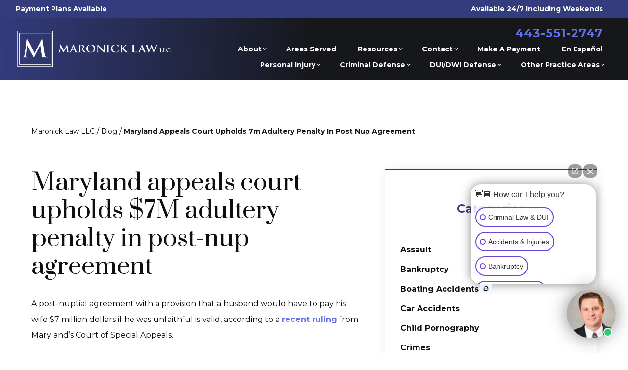

--- FILE ---
content_type: text/html; charset=UTF-8
request_url: https://www.maronicklaw.com/blog/maryland-appeals-court-upholds-7m-adultery-penalty-in-post-nup-agreement/
body_size: 24664
content:
<!DOCTYPE html><html><head><meta charSet="utf-8"/><meta http-equiv="x-ua-compatible" content="ie=edge"/><meta name="viewport" content="width=device-width, initial-scale=1, shrink-to-fit=no"/><meta name="generator" content="Gatsby 5.14.5"/><meta name="description" content="A post-nuptial agreement with a provision that a husband would have to pay his wife $7 million dollars if he was unfaithful is valid, according to a recent ruling from Maryland’s Court of Special Appeals. When the couple landed in divorce court on the grounds of adultery, the husband fought the fee, but the courts" data-gatsby-head="true"/><meta property="og:title" content="Maryland appeals court upholds $7M adultery penalty in post-nup agreement | Maronick Law LLC" data-gatsby-head="true"/><meta property="og:description" content="A post-nuptial agreement with a provision that a husband would have to pay his wife $7 million dollars if he was unfaithful is valid, according to a recent ruling from Maryland’s Court of Special Appeals. When the couple landed in divorce court on the grounds of adultery, the husband fought the fee, but the courts" data-gatsby-head="true"/><meta name="twitter:card" content="summary" data-gatsby-head="true"/><meta name="twitter:site" content="@ThomasMaronick" data-gatsby-head="true"/><meta name="twitter:creator" content="@ThomasMaronick" data-gatsby-head="true"/><meta name="robots" content="index, follow" data-gatsby-head="true"/><link rel="preconnect" href="https://cdn.sanity.io"/><link rel="canonical" href="https://www.maronicklaw.com/blog/maryland-appeals-court-upholds-7m-adultery-penalty-in-post-nup-agreement/" data-baseprotocol="https:" data-basehost="www.maronicklaw.com"/><script data-gatsby="web-vitals-polyfill">
              !function(){var e,t,n,i,r={passive:!0,capture:!0},a=new Date,o=function(){i=[],t=-1,e=null,f(addEventListener)},c=function(i,r){e||(e=r,t=i,n=new Date,f(removeEventListener),u())},u=function(){if(t>=0&&t<n-a){var r={entryType:"first-input",name:e.type,target:e.target,cancelable:e.cancelable,startTime:e.timeStamp,processingStart:e.timeStamp+t};i.forEach((function(e){e(r)})),i=[]}},s=function(e){if(e.cancelable){var t=(e.timeStamp>1e12?new Date:performance.now())-e.timeStamp;"pointerdown"==e.type?function(e,t){var n=function(){c(e,t),a()},i=function(){a()},a=function(){removeEventListener("pointerup",n,r),removeEventListener("pointercancel",i,r)};addEventListener("pointerup",n,r),addEventListener("pointercancel",i,r)}(t,e):c(t,e)}},f=function(e){["mousedown","keydown","touchstart","pointerdown"].forEach((function(t){return e(t,s,r)}))},p="hidden"===document.visibilityState?0:1/0;addEventListener("visibilitychange",(function e(t){"hidden"===document.visibilityState&&(p=t.timeStamp,removeEventListener("visibilitychange",e,!0))}),!0);o(),self.webVitals={firstInputPolyfill:function(e){i.push(e),u()},resetFirstInputPolyfill:o,get firstHiddenTime(){return p}}}();
            </script><script>window.dataLayer = window.dataLayer || [];window.dataLayer.push({"platform":"gatsby"}); (function(w,d,s,l,i){w[l]=w[l]||[];w[l].push({'gtm.start': new Date().getTime(),event:'gtm.js'});var f=d.getElementsByTagName(s)[0], j=d.createElement(s),dl=l!='dataLayer'?'&l='+l:'';j.async=true;j.src= 'https://www.googletagmanager.com/gtm.js?id='+i+dl+'';f.parentNode.insertBefore(j,f); })(window,document,'script','dataLayer', 'GTM-WTGL3CRX');</script><style>.gatsby-image-wrapper{position:relative;overflow:hidden}.gatsby-image-wrapper picture.object-fit-polyfill{position:static!important}.gatsby-image-wrapper img{bottom:0;height:100%;left:0;margin:0;max-width:none;padding:0;position:absolute;right:0;top:0;width:100%;object-fit:cover}.gatsby-image-wrapper [data-main-image]{opacity:0;transform:translateZ(0);transition:opacity .25s linear;will-change:opacity}.gatsby-image-wrapper-constrained{display:inline-block;vertical-align:top}</style><noscript><style>.gatsby-image-wrapper noscript [data-main-image]{opacity:1!important}.gatsby-image-wrapper [data-placeholder-image]{opacity:0!important}</style></noscript><script type="module">const e="undefined"!=typeof HTMLImageElement&&"loading"in HTMLImageElement.prototype;e&&document.body.addEventListener("load",(function(e){const t=e.target;if(void 0===t.dataset.mainImage)return;if(void 0===t.dataset.gatsbyImageSsr)return;let a=null,n=t;for(;null===a&&n;)void 0!==n.parentNode.dataset.gatsbyImageWrapper&&(a=n.parentNode),n=n.parentNode;const o=a.querySelector("[data-placeholder-image]"),r=new Image;r.src=t.currentSrc,r.decode().catch((()=>{})).then((()=>{t.style.opacity=1,o&&(o.style.opacity=0,o.style.transition="opacity 500ms linear")}))}),!0);</script><style data-styled="" data-styled-version="5.3.11">.gTxfng{margin-bottom:4rem;margin-top:3rem;display:-webkit-box;display:-webkit-flex;display:-ms-flexbox;display:flex;width:100%;-webkit-flex-wrap:wrap;-ms-flex-wrap:wrap;flex-wrap:wrap;-webkit-box-pack:start;-webkit-justify-content:flex-start;-ms-flex-pack:start;justify-content:flex-start;}/*!sc*/
data-styled.g1[id="sc-aXZVg"]{content:"gTxfng,"}/*!sc*/
.ZVcYh{font-size:0.875rem;line-height:1.25rem;}/*!sc*/
.ZVcYh:hover{-webkit-text-decoration-line:underline;text-decoration-line:underline;}/*!sc*/
.ZVcYh:last-child{cursor:default;font-weight:700;--tw-text-opacity:1;color:rgb(22 23 27 / var(--tw-text-opacity,1));}/*!sc*/
.ZVcYh:last-child:hover{-webkit-text-decoration-line:none;text-decoration-line:none;}/*!sc*/
data-styled.g2[id="sc-gEvEer"]{content:"ZVcYh,"}/*!sc*/
.dcKXLG{margin-left:0.25rem;margin-right:0.25rem;}/*!sc*/
data-styled.g3[id="BreadCrumbs___StyledSpan-sc-ck3ja9-0"]{content:"dcKXLG,"}/*!sc*/
.bopzcW{position:relative;margin-bottom:3rem;display:-webkit-box;display:-webkit-flex;display:-ms-flexbox;display:flex;-webkit-flex-direction:column;-ms-flex-direction:column;flex-direction:column;-webkit-align-items:center;-webkit-box-align:center;-ms-flex-align:center;align-items:center;overflow:hidden;padding-left:1rem;padding-right:1rem;padding-top:7rem;}/*!sc*/
@media (min-width:640px){.bopzcW{padding-top:10rem;}}/*!sc*/
@media (min-width:768px){.bopzcW{padding-left:3rem;padding-right:3rem;}}/*!sc*/
@media (min-width:1024px){.bopzcW{padding-left:5rem;padding-right:5rem;}}/*!sc*/
@media (min-width:1280px){.bopzcW{-webkit-align-items:stretch;-webkit-box-align:stretch;-ms-flex-align:stretch;align-items:stretch;padding-left:4rem;padding-right:4rem;padding-top:13rem;}}/*!sc*/
@media (min-width:1536px){.bopzcW{padding-left:5rem;padding-right:5rem;padding-bottom:5rem;}}/*!sc*/
data-styled.g4[id="PageWrapper__Section-sc-zpg0mh-0"]{content:"bopzcW,"}/*!sc*/
.gUeZAl{position:relative;grid-column:span 3 / span 3;display:-webkit-box;display:-webkit-flex;display:-ms-flexbox;display:flex;max-width:100%;-webkit-flex-shrink:0;-ms-flex-negative:0;flex-shrink:0;-webkit-flex-direction:column;-ms-flex-direction:column;flex-direction:column;-webkit-align-items:flex-start;-webkit-box-align:flex-start;-ms-flex-align:flex-start;align-items:flex-start;padding-bottom:3rem;}/*!sc*/
@media (min-width:1536px){.gUeZAl{grid-column:span 6 / span 6;}}/*!sc*/
data-styled.g5[id="ContentWrapper__Section-sc-1sqavq-0"]{content:"gUeZAl,"}/*!sc*/
.kNBsDw{position:relative;grid-column:span 2 / span 2;margin-bottom:3rem;display:none;max-width:100%;-webkit-flex-direction:column;-ms-flex-direction:column;flex-direction:column;gap:8rem;}/*!sc*/
@media (min-width:1280px){.kNBsDw{margin-bottom:0px;display:-webkit-box;display:-webkit-flex;display:-ms-flexbox;display:flex;}}/*!sc*/
@media (min-width:1536px){.kNBsDw{grid-column:span 3 / span 3;}}/*!sc*/
data-styled.g6[id="SideWrapper__Aside-sc-p383ol-0"]{content:"kNBsDw,"}/*!sc*/
.hOlcAQ{position:fixed;left:0px;top:0px;z-index:10000000000;display:-webkit-box;display:-webkit-flex;display:-ms-flexbox;display:flex;height:100%;width:100%;-webkit-align-items:center;-webkit-box-align:center;-ms-flex-align:center;align-items:center;-webkit-box-pack:center;-webkit-justify-content:center;-ms-flex-pack:center;justify-content:center;pointer-events:none;}/*!sc*/
data-styled.g7[id="Modal__Wrapper-sc-lkptch-0"]{content:"hOlcAQ,"}/*!sc*/
.gTYcMH{height:-webkit-fit-content;height:-moz-fit-content;height:fit-content;width:-webkit-fit-content;width:-moz-fit-content;width:fit-content;-webkit-transform:translate(var(--tw-translate-x),var(--tw-translate-y)) rotate(var(--tw-rotate)) skewX(var(--tw-skew-x)) skewY(var(--tw-skew-y)) scaleX(var(--tw-scale-x)) scaleY(var(--tw-scale-y));-ms-transform:translate(var(--tw-translate-x),var(--tw-translate-y)) rotate(var(--tw-rotate)) skewX(var(--tw-skew-x)) skewY(var(--tw-skew-y)) scaleX(var(--tw-scale-x)) scaleY(var(--tw-scale-y));transform:translate(var(--tw-translate-x),var(--tw-translate-y)) rotate(var(--tw-rotate)) skewX(var(--tw-skew-x)) skewY(var(--tw-skew-y)) scaleX(var(--tw-scale-x)) scaleY(var(--tw-scale-y));-webkit-transition-duration:500ms;transition-duration:500ms;-webkit-transition-timing-function:cubic-bezier(0.4,0,0.2,1);transition-timing-function:cubic-bezier(0.4,0,0.2,1);pointer-events:none;--tw-scale-x:1.1;--tw-scale-y:1.1;-webkit-transform:translate(var(--tw-translate-x),var(--tw-translate-y)) rotate(var(--tw-rotate)) skewX(var(--tw-skew-x)) skewY(var(--tw-skew-y)) scaleX(var(--tw-scale-x)) scaleY(var(--tw-scale-y));-ms-transform:translate(var(--tw-translate-x),var(--tw-translate-y)) rotate(var(--tw-rotate)) skewX(var(--tw-skew-x)) skewY(var(--tw-skew-y)) scaleX(var(--tw-scale-x)) scaleY(var(--tw-scale-y));transform:translate(var(--tw-translate-x),var(--tw-translate-y)) rotate(var(--tw-rotate)) skewX(var(--tw-skew-x)) skewY(var(--tw-skew-y)) scaleX(var(--tw-scale-x)) scaleY(var(--tw-scale-y));opacity:0;}/*!sc*/
data-styled.g8[id="Modal__Container-sc-lkptch-1"]{content:"gTYcMH,"}/*!sc*/
.jlLxAw{position:absolute;bottom:0px;top:0px;height:100%;width:100%;--tw-bg-opacity:1;background-color:rgb(0 0 0 / var(--tw-bg-opacity,1));-webkit-transition-property:opacity;transition-property:opacity;-webkit-transition-timing-function:cubic-bezier(0.4,0,0.2,1);transition-timing-function:cubic-bezier(0.4,0,0.2,1);-webkit-transition-duration:150ms;transition-duration:150ms;pointer-events:none;opacity:0;}/*!sc*/
data-styled.g9[id="Modal__Overlay-sc-lkptch-2"]{content:"jlLxAw,"}/*!sc*/
.da-dOmY{position:absolute;right:0px;top:0px;z-index:10;display:-webkit-box;display:-webkit-flex;display:-ms-flexbox;display:flex;--tw-translate-y:-100%;-webkit-transform:translate(var(--tw-translate-x),var(--tw-translate-y)) rotate(var(--tw-rotate)) skewX(var(--tw-skew-x)) skewY(var(--tw-skew-y)) scaleX(var(--tw-scale-x)) scaleY(var(--tw-scale-y));-ms-transform:translate(var(--tw-translate-x),var(--tw-translate-y)) rotate(var(--tw-rotate)) skewX(var(--tw-skew-x)) skewY(var(--tw-skew-y)) scaleX(var(--tw-scale-x)) scaleY(var(--tw-scale-y));transform:translate(var(--tw-translate-x),var(--tw-translate-y)) rotate(var(--tw-rotate)) skewX(var(--tw-skew-x)) skewY(var(--tw-skew-y)) scaleX(var(--tw-scale-x)) scaleY(var(--tw-scale-y));gap:0.375rem;padding-top:0.25rem;padding-bottom:0.25rem;font-size:0.875rem;line-height:1.25rem;font-weight:700;text-transform:uppercase;--tw-text-opacity:1;color:rgb(255 255 255 / var(--tw-text-opacity,1));-webkit-transition-duration:300ms;transition-duration:300ms;-webkit-transition-timing-function:cubic-bezier(0.4,0,0.2,1);transition-timing-function:cubic-bezier(0.4,0,0.2,1);}/*!sc*/
.da-dOmY:hover{--tw-text-opacity:1;color:rgb(51 60 124 / var(--tw-text-opacity,1));}/*!sc*/
data-styled.g10[id="Modal__Close-sc-lkptch-3"]{content:"da-dOmY,"}/*!sc*/
.itmtuC{margin-left:0.5rem;display:inline-block;--tw-text-opacity:1;color:rgb(255 255 255 / var(--tw-text-opacity,1));-webkit-transition-property:color,background-color,border-color,text-decoration-color,fill,stroke;transition-property:color,background-color,border-color,text-decoration-color,fill,stroke;-webkit-transition-timing-function:cubic-bezier(0.4,0,0.2,1);transition-timing-function:cubic-bezier(0.4,0,0.2,1);-webkit-transition-duration:150ms;transition-duration:150ms;}/*!sc*/
.itmtuC:hover{-webkit-text-decoration-line:underline;text-decoration-line:underline;}/*!sc*/
data-styled.g11[id="Copyright__A-sc-1g2l69t-0"]{content:"itmtuC,"}/*!sc*/
.iBdrUx{padding-left:1rem;padding-right:1rem;padding-bottom:12rem;padding-top:4rem;text-align:center;font-size:0.875rem;line-height:1.25rem;font-weight:700;--tw-text-opacity:1;color:rgb(255 255 255 / var(--tw-text-opacity,1));}/*!sc*/
@media (min-width:640px){.iBdrUx{padding-top:6rem;}}/*!sc*/
@media (min-width:768px){.iBdrUx{padding-bottom:2rem;}}/*!sc*/
data-styled.g12[id="Copyright__Small-sc-1g2l69t-1"]{content:"iBdrUx,"}/*!sc*/
.faXsLn{position:relative;display:-webkit-box;display:-webkit-flex;display:-ms-flexbox;display:flex;width:100%;-webkit-flex-direction:column;-ms-flex-direction:column;flex-direction:column;-webkit-align-items:center;-webkit-box-align:center;-ms-flex-align:center;align-items:center;}/*!sc*/
data-styled.g13[id="sc-eqUAAy"]{content:"faXsLn,"}/*!sc*/
.jhrFcy{margin-top:1rem;margin-bottom:1rem;height:4rem;width:calc(100% + 4rem);--tw-shadow:0 0 25px -5px rgb(0 0 0 / 0.1),0 0 10px -6px rgb(0 0 0 / 0.1);--tw-shadow-colored:0 0 25px -5px var(--tw-shadow-color),0 0 10px -6px var(--tw-shadow-color);box-shadow:var(--tw-ring-offset-shadow,0 0 #0000),var(--tw-ring-shadow,0 0 #0000),var(--tw-shadow);}/*!sc*/
@media (min-width:1536px){.jhrFcy{width:calc(120%);}}/*!sc*/
data-styled.g14[id="sc-fqkvVR"]{content:"jhrFcy,"}/*!sc*/
.kEeWNG{display:-webkit-box;display:-webkit-flex;display:-ms-flexbox;display:flex;height:100%;width:100%;-webkit-align-items:center;-webkit-box-align:center;-ms-flex-align:center;align-items:center;-webkit-box-pack:center;-webkit-justify-content:center;-ms-flex-pack:center;justify-content:center;--tw-bg-opacity:1;background-color:rgb(51 60 124 / var(--tw-bg-opacity,1));text-align:center;font-size:1.875rem;line-height:2.25rem;font-weight:700;--tw-text-opacity:1;color:rgb(255 255 255 / var(--tw-text-opacity,1));-webkit-transition-duration:300ms;transition-duration:300ms;-webkit-transition-timing-function:cubic-bezier(0.4,0,0.2,1);transition-timing-function:cubic-bezier(0.4,0,0.2,1);}/*!sc*/
.kEeWNG:hover{--tw-bg-opacity:1;background-color:rgb(22 23 27 / var(--tw-bg-opacity,1));}/*!sc*/
data-styled.g15[id="SideformXtras___StyledPhoneLink-sc-f0uzp-0"]{content:"kEeWNG,"}/*!sc*/
.cGGeSw{min-width:10rem;border-radius:9999px;padding-left:1.5rem;padding-right:1.5rem;padding-top:1.25rem;padding-bottom:1.25rem;text-align:center;font-size:0.875rem;line-height:1.25rem;font-weight:700;--tw-text-opacity:1;color:rgb(255 255 255 / var(--tw-text-opacity,1));-webkit-transition-duration:500ms;transition-duration:500ms;-webkit-transition-timing-function:cubic-bezier(0.4,0,0.2,1);transition-timing-function:cubic-bezier(0.4,0,0.2,1);--tw-bg-opacity:1;background-color:rgb(51 60 124 / var(--tw-bg-opacity,1));}/*!sc*/
@media (min-width:640px){.cGGeSw{padding-left:4rem;padding-right:4rem;}}/*!sc*/
.cGGeSw:hover{--tw-bg-opacity:1;background-color:rgb(22 23 27 / var(--tw-bg-opacity,1));}/*!sc*/
data-styled.g21[id="Button__B-sc-1kqzmjq-1"]{content:"cGGeSw,"}/*!sc*/
.cqcFso{min-width:10rem;border-radius:9999px;padding-left:1.5rem;padding-right:1.5rem;padding-top:1.25rem;padding-bottom:1.25rem;text-align:center;font-size:0.875rem;line-height:1.25rem;font-weight:700;--tw-text-opacity:1;color:rgb(255 255 255 / var(--tw-text-opacity,1));-webkit-transition-duration:500ms;transition-duration:500ms;-webkit-transition-timing-function:cubic-bezier(0.4,0,0.2,1);transition-timing-function:cubic-bezier(0.4,0,0.2,1);--tw-bg-opacity:1;background-color:rgb(51 60 124 / var(--tw-bg-opacity,1));}/*!sc*/
@media (min-width:640px){.cqcFso{padding-left:4rem;padding-right:4rem;}}/*!sc*/
.cqcFso:hover{--tw-bg-opacity:1;background-color:rgb(22 23 27 / var(--tw-bg-opacity,1));}/*!sc*/
data-styled.g22[id="Button__A-sc-1kqzmjq-2"]{content:"cqcFso,"}/*!sc*/
.krvsRj{opacity:0;-webkit-transition-duration:700ms;transition-duration:700ms;-webkit-transition-delay:0ms;transition-delay:0ms;-webkit-transition-timing-function:ease-in-out;transition-timing-function:ease-in-out;-webkit-transform:translateY(25%);-ms-transform:translateY(25%);transform:translateY(25%);}/*!sc*/
@media (prefers-reduced-motion:reduce){.krvsRj{opacity:1;}}/*!sc*/
@media (prefers-reduced-motion){.krvsRj{-webkit-transition-duration:0ms;transition-duration:0ms;-webkit-transition-delay:0ms;transition-delay:0ms;-webkit-transition-timing-function:ease-in-out;transition-timing-function:ease-in-out;}}/*!sc*/
@media (prefers-reduced-motion){.krvsRj{-webkit-transform:translateX(0);-ms-transform:translateX(0);transform:translateX(0);}}/*!sc*/
.iJnzul{opacity:0;-webkit-transition-duration:700ms;transition-duration:700ms;-webkit-transition-delay:0ms;transition-delay:0ms;-webkit-transition-timing-function:ease-in-out;transition-timing-function:ease-in-out;-webkit-transform:translateX(50px);-ms-transform:translateX(50px);transform:translateX(50px);}/*!sc*/
@media (prefers-reduced-motion:reduce){.iJnzul{opacity:1;}}/*!sc*/
@media (prefers-reduced-motion){.iJnzul{-webkit-transition-duration:0ms;transition-duration:0ms;-webkit-transition-delay:0ms;transition-delay:0ms;-webkit-transition-timing-function:ease-in-out;transition-timing-function:ease-in-out;}}/*!sc*/
@media (prefers-reduced-motion){.iJnzul{-webkit-transform:translateX(0);-ms-transform:translateX(0);transform:translateX(0);}}/*!sc*/
data-styled.g33[id="AnimateIn__Div-sc-163r5pl-0"]{content:"krvsRj,iJnzul,"}/*!sc*/
.bEBLnd{width:100%;}/*!sc*/
.bEBLnd p,.bEBLnd ul,.bEBLnd ol{margin-bottom:1rem;line-height:2;}/*!sc*/
.bEBLnd h2{margin-bottom:1rem;margin-top:2rem;font-family:Prata,serif;font-size:1.875rem;line-height:1.3;}/*!sc*/
.bEBLnd h2:first-of-type{margin-top:0px;}/*!sc*/
.bEBLnd h3{margin-top:2rem;font-size:1.25rem;line-height:1.75rem;font-weight:700;}/*!sc*/
.bEBLnd h4{margin-top:2rem;font-size:1.25rem;line-height:1.75rem;font-weight:700;}/*!sc*/
.bEBLnd ul,.bEBLnd ol{margin-left:2.5rem;list-style-position:outside;}/*!sc*/
.bEBLnd ul{list-style-type:disc;}/*!sc*/
.bEBLnd ol{list-style-type:decimal;}/*!sc*/
.bEBLnd li{margin-bottom:0.5rem;}/*!sc*/
.bEBLnd a{font-weight:700;--tw-text-opacity:1;color:rgb(98 113 236 / var(--tw-text-opacity,1));}/*!sc*/
.bEBLnd a:hover{-webkit-text-decoration-line:underline;text-decoration-line:underline;}/*!sc*/
data-styled.g75[id="Content__Article-sc-10d9h5t-0"]{content:"bEBLnd,"}/*!sc*/
.dqAowk{position:relative;display:-webkit-box;display:-webkit-flex;display:-ms-flexbox;display:flex;width:100%;-webkit-flex-direction:column;-ms-flex-direction:column;flex-direction:column;grid-column:span 1;}/*!sc*/
.dqAowk:focus-within .label{top:-1.5rem !important;}/*!sc*/
.hIeFqn{position:relative;display:-webkit-box;display:-webkit-flex;display:-ms-flexbox;display:flex;width:100%;-webkit-flex-direction:column;-ms-flex-direction:column;flex-direction:column;grid-column:1 / -1;}/*!sc*/
.hIeFqn:focus-within .label{top:-1.5rem !important;}/*!sc*/
data-styled.g78[id="Input__InputWrapper-sc-r7h7bu-0"]{content:"dqAowk,hIeFqn,"}/*!sc*/
.geIKKw{pointer-events:none;position:absolute;left:1.5rem;top:1.5rem;margin-top:auto;margin-bottom:auto;padding-right:1rem;font-size:0.875rem;line-height:1.25rem;font-weight:700;-webkit-transition-duration:500ms;transition-duration:500ms;-webkit-transition-timing-function:cubic-bezier(0.4,0,0.2,1);transition-timing-function:cubic-bezier(0.4,0,0.2,1);top:-1.5rem;left:0px;--tw-text-opacity:1;color:rgb(15 15 15 / var(--tw-text-opacity,1));}/*!sc*/
.geIKKw span{--tw-text-opacity:1;color:rgb(51 60 124 / var(--tw-text-opacity,1));}/*!sc*/
.iBBCTm{pointer-events:none;position:absolute;left:1.5rem;top:1.5rem;margin-top:auto;margin-bottom:auto;padding-right:1rem;font-size:0.875rem;line-height:1.25rem;font-weight:700;-webkit-transition-duration:500ms;transition-duration:500ms;-webkit-transition-timing-function:cubic-bezier(0.4,0,0.2,1);transition-timing-function:cubic-bezier(0.4,0,0.2,1);--tw-text-opacity:1;color:rgb(255 255 255 / var(--tw-text-opacity,1));}/*!sc*/
data-styled.g79[id="Input__Label-sc-r7h7bu-1"]{content:"geIKKw,iBBCTm,"}/*!sc*/
.fWwVMy{border-bottom-width:1px;background-color:rgb(96 95 92 / 0.2);padding:1.5rem;-webkit-transition-property:color,background-color,border-color,text-decoration-color,fill,stroke;transition-property:color,background-color,border-color,text-decoration-color,fill,stroke;-webkit-transition-timing-function:cubic-bezier(0.4,0,0.2,1);transition-timing-function:cubic-bezier(0.4,0,0.2,1);-webkit-transition-duration:500ms;transition-duration:500ms;--tw-border-opacity:1;border-color:rgb(15 15 15 / var(--tw-border-opacity,1));padding-top:0.75rem;padding-bottom:0.75rem;}/*!sc*/
.fWwVMy:focus{--tw-border-opacity:1;border-color:rgb(22 23 27 / var(--tw-border-opacity,1));outline:2px solid transparent;outline-offset:2px;}/*!sc*/
.fWwVMy:disabled{--tw-border-opacity:1;border-color:rgb(75 85 99 / var(--tw-border-opacity,1));}/*!sc*/
.fZjblg{border-bottom-width:1px;background-color:rgb(96 95 92 / 0.2);padding:1.5rem;-webkit-transition-property:color,background-color,border-color,text-decoration-color,fill,stroke;transition-property:color,background-color,border-color,text-decoration-color,fill,stroke;-webkit-transition-timing-function:cubic-bezier(0.4,0,0.2,1);transition-timing-function:cubic-bezier(0.4,0,0.2,1);-webkit-transition-duration:500ms;transition-duration:500ms;--tw-border-opacity:1;border-color:rgb(255 255 255 / var(--tw-border-opacity,1));}/*!sc*/
.fZjblg:focus{--tw-border-opacity:1;border-color:rgb(22 23 27 / var(--tw-border-opacity,1));outline:2px solid transparent;outline-offset:2px;}/*!sc*/
.fZjblg:disabled{--tw-border-opacity:1;border-color:rgb(75 85 99 / var(--tw-border-opacity,1));}/*!sc*/
data-styled.g80[id="Input__InputComp-sc-r7h7bu-2"]{content:"fWwVMy,fZjblg,"}/*!sc*/
.UKSZZ{border-bottom-width:1px;background-color:rgb(96 95 92 / 0.2);padding:1.5rem;-webkit-transition-property:color,background-color,border-color,text-decoration-color,fill,stroke;transition-property:color,background-color,border-color,text-decoration-color,fill,stroke;-webkit-transition-timing-function:cubic-bezier(0.4,0,0.2,1);transition-timing-function:cubic-bezier(0.4,0,0.2,1);-webkit-transition-duration:500ms;transition-duration:500ms;--tw-border-opacity:1;border-color:rgb(15 15 15 / var(--tw-border-opacity,1));padding-top:0.75rem;padding-bottom:0.75rem;margin-top:0.5rem;min-height:11rem;width:100%;min-height:8rem;}/*!sc*/
.UKSZZ:focus{--tw-border-opacity:1;border-color:rgb(22 23 27 / var(--tw-border-opacity,1));outline:2px solid transparent;outline-offset:2px;}/*!sc*/
.UKSZZ:disabled{--tw-border-opacity:1;border-color:rgb(75 85 99 / var(--tw-border-opacity,1));}/*!sc*/
.jAunns{border-bottom-width:1px;background-color:rgb(96 95 92 / 0.2);padding:1.5rem;-webkit-transition-property:color,background-color,border-color,text-decoration-color,fill,stroke;transition-property:color,background-color,border-color,text-decoration-color,fill,stroke;-webkit-transition-timing-function:cubic-bezier(0.4,0,0.2,1);transition-timing-function:cubic-bezier(0.4,0,0.2,1);-webkit-transition-duration:500ms;transition-duration:500ms;--tw-border-opacity:1;border-color:rgb(255 255 255 / var(--tw-border-opacity,1));margin-top:0.5rem;min-height:11rem;width:100%;}/*!sc*/
.jAunns:focus{--tw-border-opacity:1;border-color:rgb(22 23 27 / var(--tw-border-opacity,1));outline:2px solid transparent;outline-offset:2px;}/*!sc*/
.jAunns:disabled{--tw-border-opacity:1;border-color:rgb(75 85 99 / var(--tw-border-opacity,1));}/*!sc*/
data-styled.g81[id="Input__TextArea-sc-r7h7bu-3"]{content:"UKSZZ,jAunns,"}/*!sc*/
.dAsgxQ{font-weight:700;--tw-text-opacity:1;color:rgb(239 68 68 / var(--tw-text-opacity,1));}/*!sc*/
data-styled.g85[id="Input__Error-sc-r7h7bu-7"]{content:"dAsgxQ,"}/*!sc*/
.ezeueS{position:relative;display:-webkit-box;display:-webkit-flex;display:-ms-flexbox;display:flex;width:100%;-webkit-flex-direction:column;-ms-flex-direction:column;flex-direction:column;-webkit-align-items:center;-webkit-box-align:center;-ms-flex-align:center;align-items:center;gap:2.5rem;--tw-text-opacity:1;color:rgb(255 255 255 / var(--tw-text-opacity,1));--tw-text-opacity:1;color:rgb(15 15 15 / var(--tw-text-opacity,1));}/*!sc*/
.bkojOe{position:relative;display:-webkit-box;display:-webkit-flex;display:-ms-flexbox;display:flex;width:100%;-webkit-flex-direction:column;-ms-flex-direction:column;flex-direction:column;-webkit-align-items:center;-webkit-box-align:center;-ms-flex-align:center;align-items:center;gap:2.5rem;--tw-text-opacity:1;color:rgb(255 255 255 / var(--tw-text-opacity,1));}/*!sc*/
data-styled.g86[id="Form__FormComponent-sc-1qees9b-0"]{content:"ezeueS,bkojOe,"}/*!sc*/
.efStwE{text-align:center;font-size:0.875rem;line-height:1.25rem;font-weight:700;}/*!sc*/
.efStwE span{--tw-text-opacity:1;color:rgb(255 255 255 / var(--tw-text-opacity,1));}/*!sc*/
.efStwE span{--tw-text-opacity:1;color:rgb(51 60 124 / var(--tw-text-opacity,1));}/*!sc*/
.bHliMH{text-align:center;font-size:0.875rem;line-height:1.25rem;font-weight:700;padding-bottom:2rem;--tw-text-opacity:1;color:rgb(98 113 236 / var(--tw-text-opacity,1));}/*!sc*/
.bHliMH span{--tw-text-opacity:1;color:rgb(255 255 255 / var(--tw-text-opacity,1));}/*!sc*/
@media (min-width:640px){.bHliMH{padding-bottom:3rem;}}/*!sc*/
data-styled.g87[id="Form__Subtitle-sc-1qees9b-1"]{content:"efStwE,bHliMH,"}/*!sc*/
.iLXvUc{width:100%;text-align:center;font-size:1.5rem;line-height:2rem;font-weight:700;}/*!sc*/
.decJcb{font-size:3rem;line-height:1;padding-left:0.5rem;padding-right:0.5rem;text-align:center;font-family:Prata,serif;font-size:2.25rem;line-height:2.5rem;}/*!sc*/
@media (min-width:768px){.decJcb{font-size:3.75rem;line-height:1;}}/*!sc*/
@media (min-width:1024px){.decJcb{font-size:3.75rem;line-height:1;}}/*!sc*/
data-styled.g89[id="Form__H2-sc-1qees9b-3"]{content:"iLXvUc,decJcb,"}/*!sc*/
.dCFZUO{display:-webkit-box;display:-webkit-flex;display:-ms-flexbox;display:flex;width:100%;-webkit-flex-direction:column;-ms-flex-direction:column;flex-direction:column;-webkit-column-gap:2rem;column-gap:2rem;row-gap:3rem;row-gap:3rem;grid-template-columns:repeat(1,1fr);}/*!sc*/
@media (min-width:1024px){.dCFZUO{display:grid;}}/*!sc*/
.iGUbEJ{display:-webkit-box;display:-webkit-flex;display:-ms-flexbox;display:flex;width:100%;-webkit-flex-direction:column;-ms-flex-direction:column;flex-direction:column;-webkit-column-gap:2rem;column-gap:2rem;row-gap:3rem;grid-template-columns:repeat(3,1fr);}/*!sc*/
@media (min-width:1024px){.iGUbEJ{display:grid;}}/*!sc*/
data-styled.g90[id="Form__Fields-sc-1qees9b-4"]{content:"dCFZUO,iGUbEJ,"}/*!sc*/
.lfeNqO{padding-top:4rem;text-align:center;font-weight:700;--tw-text-opacity:1;color:rgb(51 60 124 / var(--tw-text-opacity,1));}/*!sc*/
.ljlXWp{padding-top:4rem;text-align:center;font-weight:700;--tw-text-opacity:1;color:rgb(255 255 255 / var(--tw-text-opacity,1));}/*!sc*/
data-styled.g91[id="Form__Response-sc-1qees9b-5"]{content:"lfeNqO,ljlXWp,"}/*!sc*/
.kDJUpI{display:-webkit-box;display:-webkit-flex;display:-ms-flexbox;display:flex;width:100%;max-width:100%;-webkit-flex-direction:column;-ms-flex-direction:column;flex-direction:column;gap:1rem;text-align:left;font-size:0.875rem;line-height:1.25rem;--tw-text-opacity:1;color:rgb(15 15 15 / var(--tw-text-opacity,1));}/*!sc*/
.sOBZS{display:-webkit-box;display:-webkit-flex;display:-ms-flexbox;display:flex;width:100%;max-width:100%;-webkit-flex-direction:column;-ms-flex-direction:column;flex-direction:column;gap:1rem;text-align:left;font-size:0.875rem;line-height:1.25rem;--tw-text-opacity:1;color:rgb(255 255 255 / var(--tw-text-opacity,1));}/*!sc*/
data-styled.g92[id="Form__ConsentWrapper-sc-1qees9b-6"]{content:"kDJUpI,sOBZS,"}/*!sc*/
.TIGtK{display:-webkit-box;display:-webkit-flex;display:-ms-flexbox;display:flex;cursor:pointer;-webkit-align-items:center;-webkit-box-align:center;-ms-flex-align:center;align-items:center;gap:0.75rem;}/*!sc*/
.TIGtK a{--tw-text-opacity:1;color:rgb(71 83 173 / var(--tw-text-opacity,1));-webkit-text-decoration-line:underline;text-decoration-line:underline;}/*!sc*/
.TIGtK a:hover{-webkit-text-decoration-line:none;text-decoration-line:none;}/*!sc*/
data-styled.g93[id="Form__CheckboxLabel-sc-1qees9b-7"]{content:"TIGtK,"}/*!sc*/
.eIUrHO{height:1.25rem;width:1.25rem;accent-color:#333C7C;}/*!sc*/
data-styled.g94[id="Form__CheckboxInput-sc-1qees9b-8"]{content:"eIUrHO,"}/*!sc*/
.CWHAb{font-size:0.875rem;line-height:1.25rem;}/*!sc*/
.CWHAb a{font-weight:700;--tw-text-opacity:1;color:rgb(98 113 236 / var(--tw-text-opacity,1));}/*!sc*/
data-styled.g95[id="Form__PrivacyTerms-sc-1qees9b-9"]{content:"CWHAb,"}/*!sc*/
.iBahvy{display:-webkit-box;display:-webkit-flex;display:-ms-flexbox;display:flex;width:100%;-webkit-flex-direction:column;-ms-flex-direction:column;flex-direction:column;-webkit-align-items:center;-webkit-box-align:center;-ms-flex-align:center;align-items:center;-webkit-box-pack:center;-webkit-justify-content:center;-ms-flex-pack:center;justify-content:center;row-gap:0.5rem;}/*!sc*/
data-styled.g96[id="Form___StyledDiv-sc-1qees9b-10"]{content:"iBahvy,"}/*!sc*/
.jzyxhT{display:none;}/*!sc*/
data-styled.g99[id="Form___StyledInput-sc-1qees9b-13"]{content:"jzyxhT,"}/*!sc*/
.hmRRhK{border-width:2px;--tw-border-opacity:1;border-color:rgb(51 60 124 / var(--tw-border-opacity,1));padding-left:7rem !important;padding-right:7rem !important;}/*!sc*/
data-styled.g100[id="Form___StyledButton-sc-1qees9b-14"]{content:"hmRRhK,"}/*!sc*/
.bvVDGG{position:relative;display:-webkit-box;display:-webkit-flex;display:-ms-flexbox;display:flex;aspect-ratio:1 / 1;-webkit-align-items:center;-webkit-box-align:center;-ms-flex-align:center;align-items:center;-webkit-box-pack:center;-webkit-justify-content:center;-ms-flex-pack:center;justify-content:center;border-radius:9999px;padding:0.75rem;font-size:1.5rem;line-height:2rem;--tw-text-opacity:1;color:rgb(98 113 236 / var(--tw-text-opacity,1));-webkit-transition-duration:500ms;transition-duration:500ms;-webkit-transition-timing-function:cubic-bezier(0.4,0,0.2,1);transition-timing-function:cubic-bezier(0.4,0,0.2,1);}/*!sc*/
.bvVDGG:hover{--tw-text-opacity:1;color:rgb(255 255 255 / var(--tw-text-opacity,1));}/*!sc*/
data-styled.g101[id="SocialLink__Link-sc-k251nj-0"]{content:"bvVDGG,"}/*!sc*/
.idtYKv{display:-webkit-box;display:-webkit-flex;display:-ms-flexbox;display:flex;-webkit-flex-direction:column;-ms-flex-direction:column;flex-direction:column;-webkit-align-items:center;-webkit-box-align:center;-ms-flex-align:center;align-items:center;gap:1rem;padding-top:3rem;padding-bottom:4rem;}/*!sc*/
data-styled.g102[id="SocialLinks__Section-sc-98imwo-0"]{content:"idtYKv,"}/*!sc*/
.kVRhWH{display:-webkit-box;display:-webkit-flex;display:-ms-flexbox;display:flex;gap:0.5rem;}/*!sc*/
data-styled.g104[id="SocialLinks__List-sc-98imwo-2"]{content:"kVRhWH,"}/*!sc*/
.dttiLO{position:relative;width:100%;padding-top:0.5rem;padding-bottom:0.5rem;font-weight:700;--tw-text-opacity:1;color:rgb(15 15 15 / var(--tw-text-opacity,1));-webkit-transition-duration:500ms;transition-duration:500ms;-webkit-transition-timing-function:cubic-bezier(0.4,0,0.2,1);transition-timing-function:cubic-bezier(0.4,0,0.2,1);}/*!sc*/
.dttiLO:hover{--tw-text-opacity:1;color:rgb(51 60 124 / var(--tw-text-opacity,1));}/*!sc*/
.iOaYlB{position:relative;width:100%;padding-top:0.5rem;padding-bottom:0.5rem;font-weight:700;--tw-text-opacity:1;color:rgb(15 15 15 / var(--tw-text-opacity,1));-webkit-transition-duration:500ms;transition-duration:500ms;-webkit-transition-timing-function:cubic-bezier(0.4,0,0.2,1);transition-timing-function:cubic-bezier(0.4,0,0.2,1);width:auto;text-align:center;font-family:Montserrat,sans-serif;font-weight:400;--tw-text-opacity:1;color:rgb(255 255 255 / var(--tw-text-opacity,1));}/*!sc*/
.iOaYlB:hover{--tw-text-opacity:1;color:rgb(51 60 124 / var(--tw-text-opacity,1));}/*!sc*/
.iOaYlB:hover{--tw-text-opacity:1;color:rgb(98 113 236 / var(--tw-text-opacity,1));-webkit-text-decoration-line:underline;text-decoration-line:underline;}/*!sc*/
@media (min-width:640px){.iOaYlB{text-align:left;}}/*!sc*/
data-styled.g105[id="sc-dtBdUo"]{content:"dttiLO,iOaYlB,"}/*!sc*/
.eJzkMe{display:-webkit-box;display:-webkit-flex;display:-ms-flexbox;display:flex;-webkit-flex-direction:row;-ms-flex-direction:row;flex-direction:row;-webkit-align-items:center;-webkit-box-align:center;-ms-flex-align:center;align-items:center;}/*!sc*/
data-styled.g110[id="SidenavItem___StyledDiv-sc-dwv8c8-0"]{content:"eJzkMe,"}/*!sc*/
.cxSoMx{position:relative;display:-webkit-box;display:-webkit-flex;display:-ms-flexbox;display:flex;width:100%;-webkit-flex-direction:column;-ms-flex-direction:column;flex-direction:column;-webkit-align-items:flex-start;-webkit-box-align:flex-start;-ms-flex-align:flex-start;align-items:flex-start;}/*!sc*/
.gpfjHD{position:relative;display:-webkit-box;display:-webkit-flex;display:-ms-flexbox;display:flex;width:100%;-webkit-flex-direction:column;-ms-flex-direction:column;flex-direction:column;-webkit-align-items:flex-start;-webkit-box-align:flex-start;-ms-flex-align:flex-start;align-items:flex-start;-webkit-align-items:center;-webkit-box-align:center;-ms-flex-align:center;align-items:center;-webkit-box-pack:center;-webkit-justify-content:center;-ms-flex-pack:center;justify-content:center;padding-left:0px;}/*!sc*/
.gpfjHD::before{content:var(--tw-content);display:none;}/*!sc*/
@media (min-width:640px){.gpfjHD{-webkit-align-items:flex-start;-webkit-box-align:flex-start;-ms-flex-align:flex-start;align-items:flex-start;}}/*!sc*/
data-styled.g111[id="sc-eBMEME"]{content:"cxSoMx,gpfjHD,"}/*!sc*/
.fYFRAF{margin-bottom:3rem;width:100%;text-align:center;font-size:1.5rem;line-height:2rem;font-weight:700;--tw-text-opacity:1;color:rgb(51 60 124 / var(--tw-text-opacity,1));}/*!sc*/
.svxkj{margin-bottom:3rem;width:100%;text-align:center;font-size:1.5rem;line-height:2rem;font-weight:700;--tw-text-opacity:1;color:rgb(51 60 124 / var(--tw-text-opacity,1));margin-bottom:1rem;font-family:Prata,serif;font-size:1.5rem;line-height:2rem;font-weight:400;--tw-text-opacity:1;color:rgb(98 113 236 / var(--tw-text-opacity,1));}/*!sc*/
@media (min-width:640px){.svxkj{text-align:left;}}/*!sc*/
data-styled.g112[id="sc-dCFHLb"]{content:"fYFRAF,svxkj,"}/*!sc*/
.fngdDc{position:relative;display:-webkit-box;display:-webkit-flex;display:-ms-flexbox;display:flex;width:100%;-webkit-flex-direction:column;-ms-flex-direction:column;flex-direction:column;-webkit-align-items:center;-webkit-box-align:center;-ms-flex-align:center;align-items:center;border-top-width:2px;--tw-border-opacity:1;border-color:rgb(51 60 124 / var(--tw-border-opacity,1));padding-left:1.5rem;padding-right:1.5rem;padding-top:4rem;padding-bottom:4rem;--tw-shadow:0 0 25px -5px rgb(0 0 0 / 0.1),0 0 10px -6px rgb(0 0 0 / 0.1);--tw-shadow-colored:0 0 25px -5px var(--tw-shadow-color),0 0 10px -6px var(--tw-shadow-color);box-shadow:var(--tw-ring-offset-shadow,0 0 #0000),var(--tw-ring-shadow,0 0 #0000),var(--tw-shadow);}/*!sc*/
.ctvPag{position:relative;display:-webkit-box;display:-webkit-flex;display:-ms-flexbox;display:flex;width:100%;-webkit-flex-direction:column;-ms-flex-direction:column;flex-direction:column;-webkit-align-items:center;-webkit-box-align:center;-ms-flex-align:center;align-items:center;border-top-width:2px;--tw-border-opacity:1;border-color:rgb(51 60 124 / var(--tw-border-opacity,1));padding-left:1.5rem;padding-right:1.5rem;padding-top:4rem;padding-bottom:4rem;--tw-shadow:0 0 25px -5px rgb(0 0 0 / 0.1),0 0 10px -6px rgb(0 0 0 / 0.1);--tw-shadow-colored:0 0 25px -5px var(--tw-shadow-color),0 0 10px -6px var(--tw-shadow-color);box-shadow:var(--tw-ring-offset-shadow,0 0 #0000),var(--tw-ring-shadow,0 0 #0000),var(--tw-shadow);-webkit-flex-basis:33.333333%;-ms-flex-preferred-size:33.333333%;flex-basis:33.333333%;border-width:0px;padding-left:0px;padding-right:0px;padding-top:0px;padding-bottom:0px;text-align:center;--tw-shadow:0 0 #0000;--tw-shadow-colored:0 0 #0000;box-shadow:var(--tw-ring-offset-shadow,0 0 #0000),var(--tw-ring-shadow,0 0 #0000),var(--tw-shadow);}/*!sc*/
.ctvPag::before{content:var(--tw-content);display:none;}/*!sc*/
@media (min-width:640px){.ctvPag{text-align:left;}}/*!sc*/
@media (min-width:1024px){.ctvPag{padding-left:0px;padding-right:0px;padding-top:0px;padding-bottom:0px;}}/*!sc*/
data-styled.g113[id="sc-fhzFiK"]{content:"fngdDc,ctvPag,"}/*!sc*/
.iHZwLX{width:100%;max-width:23rem;}/*!sc*/
.LOtVf{width:100%;max-width:23rem;max-width:none;}/*!sc*/
data-styled.g114[id="Sidenav___StyledDiv-sc-r934v2-0"]{content:"iHZwLX,LOtVf,"}/*!sc*/
.bDhgGj{display:-webkit-box;display:-webkit-flex;display:-ms-flexbox;display:flex;width:100%;-webkit-flex-direction:column;-ms-flex-direction:column;flex-direction:column;-webkit-flex-wrap:wrap;-ms-flex-wrap:wrap;flex-wrap:wrap;-webkit-align-items:flex-start;-webkit-box-align:flex-start;-ms-flex-align:flex-start;align-items:flex-start;-webkit-box-pack:space-evenly;-webkit-justify-content:space-evenly;-ms-flex-pack:space-evenly;justify-content:space-evenly;-webkit-column-gap:3rem;column-gap:3rem;row-gap:5rem;padding-left:1rem;padding-right:1rem;padding-top:4rem;}/*!sc*/
@media (min-width:640px){.bDhgGj{-webkit-flex-direction:row;-ms-flex-direction:row;flex-direction:row;padding-left:1rem;padding-right:1rem;}}/*!sc*/
@media (min-width:1024px){.bDhgGj{padding-left:6rem;padding-right:6rem;}}/*!sc*/
@media (min-width:1536px){.bDhgGj{-webkit-flex-wrap:nowrap;-ms-flex-wrap:nowrap;flex-wrap:nowrap;}}/*!sc*/
data-styled.g115[id="sc-jxOSlx"]{content:"bDhgGj,"}/*!sc*/
.ijgeOp{width:100%;border-width:2px;--tw-border-opacity:1;border-color:rgb(51 60 124 / var(--tw-border-opacity,1));}/*!sc*/
@media (min-width:640px){.ijgeOp{width:auto;}}/*!sc*/
data-styled.g116[id="FooterNavs___StyledButton-sc-bl5raa-0"]{content:"ijgeOp,"}/*!sc*/
.iZsRKp{display:-webkit-box;display:-webkit-flex;display:-ms-flexbox;display:flex;-webkit-flex-shrink:1;-ms-flex-negative:1;flex-shrink:1;-webkit-flex-direction:column;-ms-flex-direction:column;flex-direction:column;-webkit-align-items:center;-webkit-box-align:center;-ms-flex-align:center;align-items:center;gap:0.25rem;text-align:center;font-size:1.125rem;line-height:1.75rem;font-style:normal;--tw-text-opacity:1;color:rgb(255 255 255 / var(--tw-text-opacity,1));}/*!sc*/
@media (min-width:640px){.iZsRKp{min-width:22rem;}}/*!sc*/
data-styled.g117[id="sc-lcIPJg"]{content:"iZsRKp,"}/*!sc*/
.jvqoOE{margin-top:1rem;font-weight:600;-webkit-letter-spacing:0.025em;-moz-letter-spacing:0.025em;-ms-letter-spacing:0.025em;letter-spacing:0.025em;--tw-text-opacity:1;color:rgb(98 113 236 / var(--tw-text-opacity,1));-webkit-transition-duration:500ms;transition-duration:500ms;-webkit-transition-timing-function:cubic-bezier(0.4,0,0.2,1);transition-timing-function:cubic-bezier(0.4,0,0.2,1);}/*!sc*/
.jvqoOE:hover{--tw-text-opacity:1;color:rgb(255 255 255 / var(--tw-text-opacity,1));}/*!sc*/
data-styled.g118[id="sc-kdBSHD"]{content:"jvqoOE,"}/*!sc*/
.haXjR{margin-bottom:1rem;font-family:Prata,serif;font-size:2rem;--tw-text-opacity:1;color:rgb(98 113 236 / var(--tw-text-opacity,1));}/*!sc*/
data-styled.g119[id="sc-tagGq"]{content:"haXjR,"}/*!sc*/
.jiZimH{font-weight:700;}/*!sc*/
data-styled.g120[id="sc-esYiGF"]{content:"jiZimH,"}/*!sc*/
.dGIZsu{margin-left:0.25rem;--tw-text-opacity:1;color:rgb(255 255 255 / var(--tw-text-opacity,1));-webkit-transition-duration:300ms;transition-duration:300ms;-webkit-transition-timing-function:cubic-bezier(0.4,0,0.2,1);transition-timing-function:cubic-bezier(0.4,0,0.2,1);}/*!sc*/
.dGIZsu:hover{--tw-text-opacity:1;color:rgb(98 113 236 / var(--tw-text-opacity,1));-webkit-text-decoration-line:underline;text-decoration-line:underline;}/*!sc*/
data-styled.g122[id="sc-JrDLc"]{content:"dGIZsu,"}/*!sc*/
.jEkKpn{--tw-text-opacity:1;color:rgb(255 255 255 / var(--tw-text-opacity,1));}/*!sc*/
data-styled.g123[id="Location___StyledP-sc-15p1irv-0"]{content:"jEkKpn,"}/*!sc*/
.eLqXUr{position:relative;display:-webkit-box;display:-webkit-flex;display:-ms-flexbox;display:flex;width:100%;-webkit-flex-direction:column;-ms-flex-direction:column;flex-direction:column;-webkit-align-items:center;-webkit-box-align:center;-ms-flex-align:center;align-items:center;gap:3rem;padding-left:1rem;padding-right:1rem;padding-bottom:3rem;padding-top:8rem;}/*!sc*/
@media (min-width:640px){.eLqXUr{padding-left:3rem;padding-right:3rem;}}/*!sc*/
.eLqXUr *{white-space:pre-wrap !important;}/*!sc*/
data-styled.g124[id="Locations__Section-sc-19g75hm-0"]{content:"eLqXUr,"}/*!sc*/
.hHMwsW{display:-webkit-box;display:-webkit-flex;display:-ms-flexbox;display:flex;width:100%;-webkit-flex-direction:row;-ms-flex-direction:row;flex-direction:row;-webkit-flex-wrap:wrap;-ms-flex-wrap:wrap;flex-wrap:wrap;-webkit-align-items:flex-start;-webkit-box-align:flex-start;-ms-flex-align:flex-start;align-items:flex-start;-webkit-box-pack:center;-webkit-justify-content:center;-ms-flex-pack:center;justify-content:center;gap:6rem;}/*!sc*/
data-styled.g126[id="Locations__NarrowLocs-sc-19g75hm-2"]{content:"hHMwsW,"}/*!sc*/
.inIGQu{display:-webkit-box;display:-webkit-flex;display:-ms-flexbox;display:flex;-webkit-flex-direction:column;-ms-flex-direction:column;flex-direction:column;-webkit-align-items:center;-webkit-box-align:center;-ms-flex-align:center;align-items:center;-webkit-box-pack:center;-webkit-justify-content:center;-ms-flex-pack:center;justify-content:center;gap:0.25rem;-webkit-align-self:center;-ms-flex-item-align:center;align-self:center;padding-top:6rem;font-weight:700;--tw-text-opacity:1;color:rgb(255 255 255 / var(--tw-text-opacity,1));-webkit-transition-duration:500ms;transition-duration:500ms;-webkit-transition-timing-function:cubic-bezier(0.4,0,0.2,1);transition-timing-function:cubic-bezier(0.4,0,0.2,1);}/*!sc*/
.inIGQu:hover{--tw-translate-y:-0.25rem;-webkit-transform:translate(var(--tw-translate-x),var(--tw-translate-y)) rotate(var(--tw-rotate)) skewX(var(--tw-skew-x)) skewY(var(--tw-skew-y)) scaleX(var(--tw-scale-x)) scaleY(var(--tw-scale-y));-ms-transform:translate(var(--tw-translate-x),var(--tw-translate-y)) rotate(var(--tw-rotate)) skewX(var(--tw-skew-x)) skewY(var(--tw-skew-y)) scaleX(var(--tw-scale-x)) scaleY(var(--tw-scale-y));transform:translate(var(--tw-translate-x),var(--tw-translate-y)) rotate(var(--tw-rotate)) skewX(var(--tw-skew-x)) skewY(var(--tw-skew-y)) scaleX(var(--tw-scale-x)) scaleY(var(--tw-scale-y));}/*!sc*/
.inIGQu .esquire-logo{max-width:20rem;}/*!sc*/
data-styled.g127[id="EsquireLogo___StyledA-sc-kmleyy-0"]{content:"inIGQu,"}/*!sc*/
.ceYiWM{position:relative;display:-webkit-box;display:-webkit-flex;display:-ms-flexbox;display:flex;width:100%;-webkit-flex-direction:column;-ms-flex-direction:column;flex-direction:column;--tw-bg-opacity:1;background-color:rgb(22 23 27 / var(--tw-bg-opacity,1));padding-top:6rem;}/*!sc*/
data-styled.g128[id="sc-fjvvzt"]{content:"ceYiWM,"}/*!sc*/
.gdhvTZ{position:relative;width:100%;padding-left:1rem;padding-right:1rem;}/*!sc*/
@media (min-width:640px){.gdhvTZ{padding-left:6rem;padding-right:6rem;}}/*!sc*/
data-styled.g129[id="sc-bbSZdi"]{content:"gdhvTZ,"}/*!sc*/
.cWUZap{height:1px;width:90%;-webkit-align-self:center;-ms-flex-item-align:center;align-self:center;--tw-bg-opacity:1;background-color:rgb(98 113 236 / var(--tw-bg-opacity,1));}/*!sc*/
data-styled.g130[id="Footer___StyledDiv-sc-1gtfqt2-0"]{content:"cWUZap,"}/*!sc*/
.kxndpT{display:-webkit-box;display:-webkit-flex;display:-ms-flexbox;display:flex;-webkit-align-items:center;-webkit-box-align:center;-ms-flex-align:center;align-items:center;-webkit-box-pack:center;-webkit-justify-content:center;-ms-flex-pack:center;justify-content:center;font-size:1rem;line-height:1.5rem;font-weight:700;}/*!sc*/
.kxndpT span{cursor:default;}/*!sc*/
data-styled.g133[id="sc-hknOHE"]{content:"kxndpT,"}/*!sc*/
.gvdpoj{position:absolute;right:0px;top:100%;z-index:999999;display:none;width:-webkit-max-content;width:-moz-max-content;width:max-content;min-width:100%;white-space:nowrap;}/*!sc*/
.gvdpoj ul{right:100%;top:0px;}/*!sc*/
data-styled.g134[id="sc-uVWWZ"]{content:"gvdpoj,"}/*!sc*/
.PDPiF{position:relative;display:-webkit-box;display:-webkit-flex;display:-ms-flexbox;display:flex;width:100%;--tw-bg-opacity:1;background-color:rgb(27 30 43 / var(--tw-bg-opacity,1));font-size:0.875rem;font-weight:700;--tw-text-opacity:1;color:rgb(255 255 255 / var(--tw-text-opacity,1));}/*!sc*/
.PDPiF:hover{--tw-bg-opacity:1;background-color:rgb(51 60 124 / var(--tw-bg-opacity,1));}/*!sc*/
.PDPiF:hover > ul{display:block;}/*!sc*/
.PDPiF > a,.PDPiF > span{width:100%;padding-left:0.5rem;padding-right:1rem;padding-top:0.25rem;padding-bottom:0.25rem;}/*!sc*/
data-styled.g135[id="sc-hCPjZK"]{content:"PDPiF,"}/*!sc*/
.fHjAHI{position:relative;display:-webkit-box;display:-webkit-flex;display:-ms-flexbox;display:flex;-webkit-align-items:center;-webkit-box-align:center;-ms-flex-align:center;align-items:center;-webkit-box-pack:center;-webkit-justify-content:center;-ms-flex-pack:center;justify-content:center;border-color:transparent;font-size:0.875rem;--tw-text-opacity:1;color:rgb(255 255 255 / var(--tw-text-opacity,1));-webkit-transition-duration:500ms;transition-duration:500ms;-webkit-transition-timing-function:cubic-bezier(0.4,0,0.2,1);transition-timing-function:cubic-bezier(0.4,0,0.2,1);}/*!sc*/
.fHjAHI::after{content:'';position:absolute;bottom:0px;left:0px;z-index:-1;display:-webkit-box;display:-webkit-flex;display:-ms-flexbox;display:flex;height:100%;width:0px;--tw-bg-opacity:1;background-color:rgb(51 60 124 / var(--tw-bg-opacity,1));-webkit-transition-property:all;transition-property:all;-webkit-transition-timing-function:cubic-bezier(0.4,0,0.2,1);transition-timing-function:cubic-bezier(0.4,0,0.2,1);-webkit-transition-duration:500ms;transition-duration:500ms;}/*!sc*/
.fHjAHI:hover::after{content:var(--tw-content);width:100%;}/*!sc*/
.fHjAHI > a,.fHjAHI > span{display:block;width:100%;padding-top:0.25rem;padding-bottom:0.25rem;padding-left:1.5rem;padding-right:0.25rem;}/*!sc*/
.fHjAHI:hover > ul{display:block;}/*!sc*/
data-styled.g136[id="sc-Nxspf"]{content:"fHjAHI,"}/*!sc*/
.jPenVU{display:-webkit-box;display:-webkit-flex;display:-ms-flexbox;display:flex;-webkit-flex-direction:row;-ms-flex-direction:row;flex-direction:row;-webkit-align-items:center;-webkit-box-align:center;-ms-flex-align:center;align-items:center;gap:0.25rem;padding-right:0.5rem;}/*!sc*/
.eNLeta{display:-webkit-box;display:-webkit-flex;display:-ms-flexbox;display:flex;-webkit-flex-direction:row;-ms-flex-direction:row;flex-direction:row;-webkit-align-items:center;-webkit-box-align:center;-ms-flex-align:center;align-items:center;gap:0.25rem;padding-right:0.5rem;padding-right:1rem;}/*!sc*/
data-styled.g137[id="DesktopNav___StyledDiv-sc-1vionen-0"]{content:"jPenVU,eNLeta,"}/*!sc*/
.kcFNuR{position:relative;margin-top:0.25rem;margin-bottom:0.25rem;width:-webkit-fit-content;width:-moz-fit-content;width:fit-content;-webkit-flex-wrap:wrap;-ms-flex-wrap:wrap;flex-wrap:wrap;padding-top:0.5rem;padding-bottom:0.5rem;font-size:1.25rem;line-height:1.75rem;font-weight:700;--tw-text-opacity:1;color:rgb(255 255 255 / var(--tw-text-opacity,1));-webkit-transition-property:color,background-color,border-color,text-decoration-color,fill,stroke;transition-property:color,background-color,border-color,text-decoration-color,fill,stroke;-webkit-transition-timing-function:cubic-bezier(0.4,0,0.2,1);transition-timing-function:cubic-bezier(0.4,0,0.2,1);-webkit-transition-duration:500ms;transition-duration:500ms;}/*!sc*/
.kcFNuR:hover{--tw-text-opacity:1;color:rgb(98 113 236 / var(--tw-text-opacity,1));}/*!sc*/
data-styled.g138[id="sc-cfxfcM"]{content:"kcFNuR,"}/*!sc*/
.hiFwEz{right:0px;top:0px;display:-webkit-box;display:-webkit-flex;display:-ms-flexbox;display:flex;-webkit-align-items:center;-webkit-box-align:center;-ms-flex-align:center;align-items:center;-webkit-box-pack:center;-webkit-justify-content:center;-ms-flex-pack:center;justify-content:center;border-radius:9999px;padding-left:0.75rem;padding-right:0.75rem;--tw-text-opacity:1;color:rgb(255 255 255 / var(--tw-text-opacity,1));-webkit-transition-property:all;transition-property:all;-webkit-transition-timing-function:cubic-bezier(0.4,0,0.2,1);transition-timing-function:cubic-bezier(0.4,0,0.2,1);-webkit-transition-duration:500ms;transition-duration:500ms;}/*!sc*/
.hiFwEz:hover{--tw-text-opacity:1;color:rgb(98 113 236 / var(--tw-text-opacity,1));}/*!sc*/
data-styled.g139[id="sc-gFAWRd"]{content:"hiFwEz,"}/*!sc*/
.lbbvgZ{width:100%;border-left-width:2px;--tw-border-opacity:1;border-color:rgb(51 60 124 / var(--tw-border-opacity,1));padding-left:1rem;}/*!sc*/
data-styled.g140[id="sc-gmPhUn"]{content:"lbbvgZ,"}/*!sc*/
.kpOxOq{display:-webkit-box;display:-webkit-flex;display:-ms-flexbox;display:flex;-webkit-align-items:center;-webkit-box-align:center;-ms-flex-align:center;align-items:center;}/*!sc*/
data-styled.g141[id="MobileNavItem___StyledDiv-sc-uhkftq-0"]{content:"kpOxOq,"}/*!sc*/
.ksXZVx{position:fixed;left:0px;top:0px;z-index:9999999;height:100%;max-height:100%;width:100%;--tw-translate-y:-100%;-webkit-transform:translate(var(--tw-translate-x),var(--tw-translate-y)) rotate(var(--tw-rotate)) skewX(var(--tw-skew-x)) skewY(var(--tw-skew-y)) scaleX(var(--tw-scale-x)) scaleY(var(--tw-scale-y));-ms-transform:translate(var(--tw-translate-x),var(--tw-translate-y)) rotate(var(--tw-rotate)) skewX(var(--tw-skew-x)) skewY(var(--tw-skew-y)) scaleX(var(--tw-scale-x)) scaleY(var(--tw-scale-y));transform:translate(var(--tw-translate-x),var(--tw-translate-y)) rotate(var(--tw-rotate)) skewX(var(--tw-skew-x)) skewY(var(--tw-skew-y)) scaleX(var(--tw-scale-x)) scaleY(var(--tw-scale-y));overflow-y:auto;--tw-bg-opacity:1;background-color:rgb(22 23 27 / var(--tw-bg-opacity,1));padding:1rem;-webkit-transition-property:all;transition-property:all;-webkit-transition-timing-function:cubic-bezier(0.4,0,0.2,1);transition-timing-function:cubic-bezier(0.4,0,0.2,1);-webkit-transition-duration:500ms;transition-duration:500ms;}/*!sc*/
data-styled.g142[id="sc-hRJfrW"]{content:"ksXZVx,"}/*!sc*/
.fkCWMe{display:-webkit-box;display:-webkit-flex;display:-ms-flexbox;display:flex;-webkit-align-items:center;-webkit-box-align:center;-ms-flex-align:center;align-items:center;padding:0.5rem;font-size:1.875rem;line-height:2.25rem;text-transform:uppercase;--tw-text-opacity:1;color:rgb(255 255 255 / var(--tw-text-opacity,1));-webkit-transition-property:all;transition-property:all;-webkit-transition-timing-function:cubic-bezier(0.4,0,0.2,1);transition-timing-function:cubic-bezier(0.4,0,0.2,1);-webkit-transition-duration:500ms;transition-duration:500ms;}/*!sc*/
.fkCWMe:hover{--tw-text-opacity:1;color:rgb(71 83 173 / var(--tw-text-opacity,1));}/*!sc*/
data-styled.g143[id="sc-iHbSHJ"]{content:"fkCWMe,"}/*!sc*/
.zJTMJ{pointer-events:none;position:fixed;left:0px;top:0px;z-index:999999;height:100%;width:100%;--tw-bg-opacity:1;background-color:rgb(8 6 10 / var(--tw-bg-opacity,1));opacity:0;-webkit-transition-property:all;transition-property:all;-webkit-transition-timing-function:cubic-bezier(0.4,0,0.2,1);transition-timing-function:cubic-bezier(0.4,0,0.2,1);-webkit-transition-duration:500ms;transition-duration:500ms;}/*!sc*/
data-styled.g144[id="sc-klVQfs"]{content:"zJTMJ,"}/*!sc*/
.kMkaEG{display:-webkit-box;display:-webkit-flex;display:-ms-flexbox;display:flex;width:100%;-webkit-align-items:center;-webkit-box-align:center;-ms-flex-align:center;align-items:center;-webkit-box-pack:justify;-webkit-justify-content:space-between;-ms-flex-pack:justify;justify-content:space-between;padding-bottom:2rem;}/*!sc*/
data-styled.g145[id="sc-bypJrT"]{content:"kMkaEG,"}/*!sc*/
.jWaXVn{font-size:1.5rem;line-height:2rem;font-weight:700;--tw-text-opacity:1;color:rgb(255 255 255 / var(--tw-text-opacity,1));}/*!sc*/
data-styled.g146[id="sc-ddjGPC"]{content:"jWaXVn,"}/*!sc*/
.vDRPZ{position:fixed;left:0px;top:0px;z-index:999999;width:100%;--tw-bg-opacity:1;background-color:rgb(22 23 27 / var(--tw-bg-opacity,1));background-image:linear-gradient(to right,var(--tw-gradient-stops));--tw-gradient-from:#333C7C var(--tw-gradient-from-position);--tw-gradient-to:#16171b var(--tw-gradient-to-position);--tw-gradient-stops:var(--tw-gradient-from),var(--tw-gradient-to);--tw-gradient-to-position:50%;padding-top:0px;padding-bottom:0px;}/*!sc*/
@media (min-width:1280px){.vDRPZ{position:absolute;height:auto;-webkit-align-items:flex-start;-webkit-box-align:flex-start;-ms-flex-align:flex-start;align-items:flex-start;}}/*!sc*/
data-styled.g148[id="sc-dSCufp"]{content:"vDRPZ,"}/*!sc*/
.jDoZye{display:none;-webkit-flex-direction:column;-ms-flex-direction:column;flex-direction:column;-webkit-align-items:flex-end;-webkit-box-align:flex-end;-ms-flex-align:flex-end;align-items:flex-end;-webkit-box-pack:start;-webkit-justify-content:flex-start;-ms-flex-pack:start;justify-content:flex-start;gap:0.5rem;}/*!sc*/
@media (min-width:1280px){.jDoZye{display:-webkit-box;display:-webkit-flex;display:-ms-flexbox;display:flex;}}/*!sc*/
data-styled.g149[id="sc-fxwrCY"]{content:"jDoZye,"}/*!sc*/
.kOhLlh{position:absolute;right:0px;top:0px;display:-webkit-box;display:-webkit-flex;display:-ms-flexbox;display:flex;height:100%;width:6rem;-webkit-flex-direction:column;-ms-flex-direction:column;flex-direction:column;-webkit-align-items:center;-webkit-box-align:center;-ms-flex-align:center;align-items:center;-webkit-box-pack:center;-webkit-justify-content:center;-ms-flex-pack:center;justify-content:center;}/*!sc*/
@media (min-width:1280px){.kOhLlh{display:none;}}/*!sc*/
data-styled.g150[id="sc-hIUJlX"]{content:"kOhLlh,"}/*!sc*/
.fWLkCL{margin-right:1.25rem;font-size:1.5rem;line-height:2rem;font-weight:700;-webkit-letter-spacing:0.05em;-moz-letter-spacing:0.05em;-ms-letter-spacing:0.05em;letter-spacing:0.05em;--tw-text-opacity:1;color:rgb(98 113 236 / var(--tw-text-opacity,1));-webkit-transition-property:color,background-color,border-color,text-decoration-color,fill,stroke;transition-property:color,background-color,border-color,text-decoration-color,fill,stroke;-webkit-transition-timing-function:cubic-bezier(0.4,0,0.2,1);transition-timing-function:cubic-bezier(0.4,0,0.2,1);-webkit-transition-duration:500ms;transition-duration:500ms;}/*!sc*/
.fWLkCL:hover{-webkit-text-decoration-line:underline;text-decoration-line:underline;}/*!sc*/
data-styled.g151[id="sc-jnOGJG"]{content:"fWLkCL,"}/*!sc*/
.dXymbO{height:0.125rem;width:2.5rem;--tw-bg-opacity:1;background-color:rgb(98 113 236 / var(--tw-bg-opacity,1));}/*!sc*/
.dXymbO:not(:nth-child(1)){margin-top:0.375rem;}/*!sc*/
.dXymbO:nth-child(2){--tw-translate-x:0.5rem;-webkit-transform:translate(var(--tw-translate-x),var(--tw-translate-y)) rotate(var(--tw-rotate)) skewX(var(--tw-skew-x)) skewY(var(--tw-skew-y)) scaleX(var(--tw-scale-x)) scaleY(var(--tw-scale-y));-ms-transform:translate(var(--tw-translate-x),var(--tw-translate-y)) rotate(var(--tw-rotate)) skewX(var(--tw-skew-x)) skewY(var(--tw-skew-y)) scaleX(var(--tw-scale-x)) scaleY(var(--tw-scale-y));transform:translate(var(--tw-translate-x),var(--tw-translate-y)) rotate(var(--tw-rotate)) skewX(var(--tw-skew-x)) skewY(var(--tw-skew-y)) scaleX(var(--tw-scale-x)) scaleY(var(--tw-scale-y));}/*!sc*/
data-styled.g152[id="sc-dZoequ"]{content:"dXymbO,"}/*!sc*/
.fhMziC{display:none;width:100%;-webkit-flex-direction:row;-ms-flex-direction:row;flex-direction:row;-webkit-align-items:center;-webkit-box-align:center;-ms-flex-align:center;align-items:center;-webkit-box-pack:justify;-webkit-justify-content:space-between;-ms-flex-pack:justify;justify-content:space-between;--tw-bg-opacity:1;background-color:rgb(51 60 124 / var(--tw-bg-opacity,1));padding-left:1rem;padding-right:1rem;padding-top:0.5rem;padding-bottom:0.5rem;font-size:0.875rem;line-height:1.25rem;font-weight:700;--tw-text-opacity:1;color:rgb(255 255 255 / var(--tw-text-opacity,1));}/*!sc*/
@media (min-width:640px){.fhMziC{display:-webkit-box;display:-webkit-flex;display:-ms-flexbox;display:flex;}}/*!sc*/
@media (min-width:1280px){.fhMziC{padding-left:2rem;padding-right:3.2rem;}}/*!sc*/
data-styled.g153[id="sc-eZkCL"]{content:"fhMziC,"}/*!sc*/
.bBqPgs{position:relative;display:-webkit-box;display:-webkit-flex;display:-ms-flexbox;display:flex;-webkit-align-items:center;-webkit-box-align:center;-ms-flex-align:center;align-items:center;-webkit-box-pack:justify;-webkit-justify-content:space-between;-ms-flex-pack:justify;justify-content:space-between;padding-left:1rem;padding-right:1rem;padding-top:0.5rem;padding-bottom:0.5rem;}/*!sc*/
@media (min-width:1280px){.bBqPgs{padding-left:2rem;padding-right:2rem;padding-top:1rem;padding-bottom:1rem;}}/*!sc*/
data-styled.g155[id="sc-cmaqmh"]{content:"bBqPgs,"}/*!sc*/
.lkoWIF{position:relative;}/*!sc*/
data-styled.g157[id="sc-gFVvzn"]{content:"lkoWIF,"}/*!sc*/
.kTXqYW{width:15rem;}/*!sc*/
@media (min-width:640px){.kTXqYW{width:16rem;}}/*!sc*/
@media (min-width:1280px){.kTXqYW{width:20rem;}}/*!sc*/
data-styled.g158[id="sc-brPLxw"]{content:"kTXqYW,"}/*!sc*/
.hFsMGQ{position:relative;display:-webkit-box;display:-webkit-flex;display:-ms-flexbox;display:flex;-webkit-flex-direction:column;-ms-flex-direction:column;flex-direction:column;-webkit-align-items:flex-end;-webkit-box-align:flex-end;-ms-flex-align:flex-end;align-items:flex-end;gap:1rem;}/*!sc*/
data-styled.g159[id="sc-iMWBiJ"]{content:"hFsMGQ,"}/*!sc*/
.dItgSX{position:absolute;bottom:0px;left:0px;top:0px;margin:auto;height:1px;width:100%;--tw-bg-opacity:1;background-color:rgb(255 255 255 / var(--tw-bg-opacity,1));opacity:0.25;}/*!sc*/
data-styled.g160[id="sc-fvtFIe"]{content:"dItgSX,"}/*!sc*/
.jKcUHi{position:absolute;bottom:-7.7rem;left:0px;z-index:20;width:100%;--tw-bg-opacity:1;background-color:rgb(51 60 124 / var(--tw-bg-opacity,1));padding-top:0.75rem;padding-bottom:0.75rem;text-align:center;font-weight:700;--tw-text-opacity:1;color:rgb(255 255 255 / var(--tw-text-opacity,1));}/*!sc*/
@media (min-width:640px){.jKcUHi{bottom:-10.2rem;}}/*!sc*/
@media (min-width:1280px){.jKcUHi{display:none;}}/*!sc*/
data-styled.g161[id="Header___StyledA-sc-1iw92m9-0"]{content:"jKcUHi,"}/*!sc*/
.hvgggW{position:fixed;bottom:0px;z-index:999999;margin:1rem;display:-webkit-box;display:-webkit-flex;display:-ms-flexbox;display:flex;-webkit-align-items:center;-webkit-box-align:center;-ms-flex-align:center;align-items:center;-webkit-box-pack:center;-webkit-justify-content:center;-ms-flex-pack:center;justify-content:center;gap:1rem;border-radius:9999px;--tw-bg-opacity:1;background-color:rgb(51 60 124 / var(--tw-bg-opacity,1));padding:1rem;font-weight:700;--tw-text-opacity:1;color:rgb(255 255 255 / var(--tw-text-opacity,1));opacity:0;-webkit-transition-duration:700ms;transition-duration:700ms;-webkit-transition-timing-function:cubic-bezier(0.175,0.885,0.32,1.275);transition-timing-function:cubic-bezier(0.175,0.885,0.32,1.275);}/*!sc*/
@media (min-width:1280px){.hvgggW{display:none;}}/*!sc*/
data-styled.g162[id="CTC__Button-sc-1218uoz-0"]{content:"hvgggW,"}/*!sc*/
.cKJYPs{z-index:10;font-size:1.875rem;line-height:2.25rem;--tw-text-opacity:1;color:rgb(255 255 255 / var(--tw-text-opacity,1));}/*!sc*/
data-styled.g163[id="CTC___StyledBsTelephone-sc-1218uoz-1"]{content:"cKJYPs,"}/*!sc*/
*,::before,::after{box-sizing:border-box;border-width:0;border-style:solid;border-color:#e5e7eb;--tw-border-spacing-x:0;--tw-border-spacing-y:0;--tw-translate-x:0;--tw-translate-y:0;--tw-rotate:0;--tw-skew-x:0;--tw-skew-y:0;--tw-scale-x:1;--tw-scale-y:1;--tw-pan-x:var(--tw-empty,/*!*/ /*!*/);--tw-pan-y:var(--tw-empty,/*!*/ /*!*/);--tw-pinch-zoom:var(--tw-empty,/*!*/ /*!*/);--tw-scroll-snap-strictness:proximity;--tw-gradient-from-position:var(--tw-empty,/*!*/ /*!*/);--tw-gradient-via-position:var(--tw-empty,/*!*/ /*!*/);--tw-gradient-to-position:var(--tw-empty,/*!*/ /*!*/);--tw-ordinal:var(--tw-empty,/*!*/ /*!*/);--tw-slashed-zero:var(--tw-empty,/*!*/ /*!*/);--tw-numeric-figure:var(--tw-empty,/*!*/ /*!*/);--tw-numeric-spacing:var(--tw-empty,/*!*/ /*!*/);--tw-numeric-fraction:var(--tw-empty,/*!*/ /*!*/);--tw-ring-offset-shadow:0 0 #0000;--tw-ring-shadow:0 0 #0000;--tw-shadow:0 0 #0000;--tw-shadow-colored:0 0 #0000;--tw-ring-inset:var(--tw-empty,/*!*/ /*!*/);--tw-ring-offset-width:0px;--tw-ring-offset-color:#fff;--tw-ring-color:rgb(59 130 246 / 0.5);--tw-blur:var(--tw-empty,/*!*/ /*!*/);--tw-brightness:var(--tw-empty,/*!*/ /*!*/);--tw-contrast:var(--tw-empty,/*!*/ /*!*/);--tw-grayscale:var(--tw-empty,/*!*/ /*!*/);--tw-hue-rotate:var(--tw-empty,/*!*/ /*!*/);--tw-invert:var(--tw-empty,/*!*/ /*!*/);--tw-saturate:var(--tw-empty,/*!*/ /*!*/);--tw-sepia:var(--tw-empty,/*!*/ /*!*/);--tw-drop-shadow:var(--tw-empty,/*!*/ /*!*/);--tw-backdrop-blur:var(--tw-empty,/*!*/ /*!*/);--tw-backdrop-brightness:var(--tw-empty,/*!*/ /*!*/);--tw-backdrop-contrast:var(--tw-empty,/*!*/ /*!*/);--tw-backdrop-grayscale:var(--tw-empty,/*!*/ /*!*/);--tw-backdrop-hue-rotate:var(--tw-empty,/*!*/ /*!*/);--tw-backdrop-invert:var(--tw-empty,/*!*/ /*!*/);--tw-backdrop-opacity:var(--tw-empty,/*!*/ /*!*/);--tw-backdrop-saturate:var(--tw-empty,/*!*/ /*!*/);--tw-backdrop-sepia:var(--tw-empty,/*!*/ /*!*/);--tw-contain-size:var(--tw-empty,/*!*/ /*!*/);--tw-contain-layout:var(--tw-empty,/*!*/ /*!*/);--tw-contain-paint:var(--tw-empty,/*!*/ /*!*/);--tw-contain-style:var(--tw-empty,/*!*/ /*!*/);}/*!sc*/
::before,::after{--tw-content:'';}/*!sc*/
html,:host{line-height:1.5;-webkit-text-size-adjust:100%;-moz-tab-size:4;tab-size:4;font-family:ui-sans-serif,system-ui,sans-serif,"Apple Color Emoji","Segoe UI Emoji","Segoe UI Symbol","Noto Color Emoji";font-feature-settings:normal;font-variation-settings:normal;-webkit-tap-highlight-color:transparent;}/*!sc*/
body{margin:0;line-height:inherit;}/*!sc*/
hr{height:0;color:inherit;border-top-width:1px;}/*!sc*/
abbr:where([title]){-webkit-text-decoration:underline dotted;text-decoration:underline dotted;}/*!sc*/
h1,h2,h3,h4,h5,h6{font-size:inherit;font-weight:inherit;}/*!sc*/
a{color:inherit;-webkit-text-decoration:inherit;text-decoration:inherit;}/*!sc*/
b,strong{font-weight:bolder;}/*!sc*/
code,kbd,samp,pre{font-family:ui-monospace,SFMono-Regular,Menlo,Monaco,Consolas,"Liberation Mono","Courier New",monospace;font-feature-settings:normal;font-variation-settings:normal;font-size:1em;}/*!sc*/
small{font-size:80%;}/*!sc*/
sub,sup{font-size:75%;line-height:0;position:relative;vertical-align:baseline;}/*!sc*/
sub{bottom:-0.25em;}/*!sc*/
sup{top:-0.5em;}/*!sc*/
table{text-indent:0;border-color:inherit;border-collapse:collapse;}/*!sc*/
button,input,optgroup,select,textarea{font-family:inherit;font-feature-settings:inherit;font-variation-settings:inherit;font-size:100%;font-weight:inherit;line-height:inherit;-webkit-letter-spacing:inherit;-moz-letter-spacing:inherit;-ms-letter-spacing:inherit;letter-spacing:inherit;color:inherit;margin:0;padding:0;}/*!sc*/
button,select{text-transform:none;}/*!sc*/
button,input:where([type='button']),input:where([type='reset']),input:where([type='submit']){-webkit-appearance:button;background-color:transparent;background-image:none;}/*!sc*/
:-moz-focusring{outline:auto;}/*!sc*/
:-moz-ui-invalid{box-shadow:none;}/*!sc*/
progress{vertical-align:baseline;}/*!sc*/
::-webkit-inner-spin-button,::-webkit-outer-spin-button{height:auto;}/*!sc*/
[type='search']{-webkit-appearance:textfield;outline-offset:-2px;}/*!sc*/
::-webkit-search-decoration{-webkit-appearance:none;}/*!sc*/
::-webkit-file-upload-button{-webkit-appearance:button;font:inherit;}/*!sc*/
summary{display:list-item;}/*!sc*/
blockquote,dl,dd,h1,h2,h3,h4,h5,h6,hr,figure,p,pre{margin:0;}/*!sc*/
fieldset{margin:0;padding:0;}/*!sc*/
legend{padding:0;}/*!sc*/
ol,ul,menu{list-style:none;margin:0;padding:0;}/*!sc*/
dialog{padding:0;}/*!sc*/
textarea{resize:vertical;}/*!sc*/
input::-webkit-input-placeholder,textarea::-webkit-input-placeholder{opacity:1;color:#9ca3af;}/*!sc*/
input::-moz-placeholder,textarea::-moz-placeholder{opacity:1;color:#9ca3af;}/*!sc*/
input:-ms-input-placeholder,textarea:-ms-input-placeholder{opacity:1;color:#9ca3af;}/*!sc*/
input::placeholder,textarea::placeholder{opacity:1;color:#9ca3af;}/*!sc*/
button,[role="button"]{cursor:pointer;}/*!sc*/
:disabled{cursor:default;}/*!sc*/
img,svg,video,canvas,audio,iframe,embed,object{display:block;vertical-align:middle;}/*!sc*/
img,video{max-width:100%;height:auto;}/*!sc*/
[hidden]:where(:not([hidden="until-found"])){display:none;}/*!sc*/
::backdrop{--tw-border-spacing-x:0;--tw-border-spacing-y:0;--tw-translate-x:0;--tw-translate-y:0;--tw-rotate:0;--tw-skew-x:0;--tw-skew-y:0;--tw-scale-x:1;--tw-scale-y:1;--tw-pan-x:var(--tw-empty,/*!*/ /*!*/);--tw-pan-y:var(--tw-empty,/*!*/ /*!*/);--tw-pinch-zoom:var(--tw-empty,/*!*/ /*!*/);--tw-scroll-snap-strictness:proximity;--tw-gradient-from-position:var(--tw-empty,/*!*/ /*!*/);--tw-gradient-via-position:var(--tw-empty,/*!*/ /*!*/);--tw-gradient-to-position:var(--tw-empty,/*!*/ /*!*/);--tw-ordinal:var(--tw-empty,/*!*/ /*!*/);--tw-slashed-zero:var(--tw-empty,/*!*/ /*!*/);--tw-numeric-figure:var(--tw-empty,/*!*/ /*!*/);--tw-numeric-spacing:var(--tw-empty,/*!*/ /*!*/);--tw-numeric-fraction:var(--tw-empty,/*!*/ /*!*/);--tw-ring-offset-shadow:0 0 #0000;--tw-ring-shadow:0 0 #0000;--tw-shadow:0 0 #0000;--tw-shadow-colored:0 0 #0000;--tw-ring-inset:var(--tw-empty,/*!*/ /*!*/);--tw-ring-offset-width:0px;--tw-ring-offset-color:#fff;--tw-ring-color:rgb(59 130 246 / 0.5);--tw-blur:var(--tw-empty,/*!*/ /*!*/);--tw-brightness:var(--tw-empty,/*!*/ /*!*/);--tw-contrast:var(--tw-empty,/*!*/ /*!*/);--tw-grayscale:var(--tw-empty,/*!*/ /*!*/);--tw-hue-rotate:var(--tw-empty,/*!*/ /*!*/);--tw-invert:var(--tw-empty,/*!*/ /*!*/);--tw-saturate:var(--tw-empty,/*!*/ /*!*/);--tw-sepia:var(--tw-empty,/*!*/ /*!*/);--tw-drop-shadow:var(--tw-empty,/*!*/ /*!*/);--tw-backdrop-blur:var(--tw-empty,/*!*/ /*!*/);--tw-backdrop-brightness:var(--tw-empty,/*!*/ /*!*/);--tw-backdrop-contrast:var(--tw-empty,/*!*/ /*!*/);--tw-backdrop-grayscale:var(--tw-empty,/*!*/ /*!*/);--tw-backdrop-hue-rotate:var(--tw-empty,/*!*/ /*!*/);--tw-backdrop-invert:var(--tw-empty,/*!*/ /*!*/);--tw-backdrop-opacity:var(--tw-empty,/*!*/ /*!*/);--tw-backdrop-saturate:var(--tw-empty,/*!*/ /*!*/);--tw-backdrop-sepia:var(--tw-empty,/*!*/ /*!*/);--tw-contain-size:var(--tw-empty,/*!*/ /*!*/);--tw-contain-layout:var(--tw-empty,/*!*/ /*!*/);--tw-contain-paint:var(--tw-empty,/*!*/ /*!*/);--tw-contain-style:var(--tw-empty,/*!*/ /*!*/);}/*!sc*/
data-styled.g164[id="sc-global-ilGPab1"]{content:"sc-global-ilGPab1,"}/*!sc*/
@media (min-width:2000px){:root{font-size:20px;}}/*!sc*/
@media (min-width:3000px){:root{font-size:24px;}}/*!sc*/
body{font-family:Montserrat,sans-serif;color:#0d0d0d;}/*!sc*/
data-styled.g165[id="sc-global-cOrzmw1"]{content:"sc-global-cOrzmw1,"}/*!sc*/
.bHWOWJ{text-align:center;font-family:Prata,serif;font-size:2.25rem;line-height:1;--tw-text-opacity:1;color:rgb(15 15 15 / var(--tw-text-opacity,1));margin-bottom:2rem;text-align:left;}/*!sc*/
@media (min-width:768px){.bHWOWJ{font-size:3rem;line-height:1;}}/*!sc*/
@media (min-width:1024px){.bHWOWJ{font-size:77px;}}/*!sc*/
@media (min-width:1024px){.bHWOWJ{font-size:3rem;line-height:1.2;}}/*!sc*/
data-styled.g166[id="Title__H1-sc-x1qcou-0"]{content:"bHWOWJ,"}/*!sc*/
.kUfbXQ{position:relative;width:100%;-webkit-flex-direction:column;-ms-flex-direction:column;flex-direction:column;-webkit-align-items:center;-webkit-box-align:center;-ms-flex-align:center;align-items:center;border-top-width:2px;--tw-border-opacity:1;border-color:rgb(51 60 124 / var(--tw-border-opacity,1));--tw-bg-opacity:1;background-color:rgb(255 255 255 / var(--tw-bg-opacity,1));padding-left:2rem;padding-right:2rem;padding-top:4rem;padding-bottom:4rem;--tw-shadow:0 0 25px -5px rgb(0 0 0 / 0.1),0 0 10px -6px rgb(0 0 0 / 0.1);--tw-shadow-colored:0 0 25px -5px var(--tw-shadow-color),0 0 10px -6px var(--tw-shadow-color);box-shadow:var(--tw-ring-offset-shadow,0 0 #0000),var(--tw-ring-shadow,0 0 #0000),var(--tw-shadow);}/*!sc*/
@media (min-width:1536px){.kUfbXQ{padding-left:8%;padding-right:8%;}}/*!sc*/
data-styled.g168[id="SideForm__Div-sc-yly4wz-0"]{content:"kUfbXQ,"}/*!sc*/
.eafQgm{margin-top:3rem;}/*!sc*/
data-styled.g169[id="sc-bBeLUv"]{content:"eafQgm,"}/*!sc*/
.bDibqX{font-size:1.875rem;line-height:2.25rem;font-weight:700;--tw-text-opacity:1;color:rgb(15 15 15 / var(--tw-text-opacity,1));}/*!sc*/
data-styled.g170[id="sc-ihgnxF"]{content:"bDibqX,"}/*!sc*/
.eKhrJR{margin-left:3rem;margin-top:1rem;list-style-type:disc;font-size:1.125rem;line-height:1.75rem;}/*!sc*/
.eKhrJR a{--tw-text-opacity:1;color:rgb(51 60 124 / var(--tw-text-opacity,1));-webkit-text-decoration-line:underline;text-decoration-line:underline;}/*!sc*/
.eKhrJR a:hover{--tw-text-opacity:1;color:rgb(22 23 27 / var(--tw-text-opacity,1));}/*!sc*/
data-styled.g171[id="sc-jMakVo"]{content:"eKhrJR,"}/*!sc*/
.jjMTcm{margin-top:1rem;margin-bottom:1rem;}/*!sc*/
data-styled.g172[id="RelatedPosts___StyledLi-sc-16suvgs-0"]{content:"jjMTcm,"}/*!sc*/
.hMMuZm{position:relative;display:grid;width:100%;max-width:100%;grid-template-columns:repeat(1,minmax(0,1fr));gap:3rem;}/*!sc*/
@media (min-width:1280px){.hMMuZm{grid-template-columns:repeat(5,minmax(0,1fr));}}/*!sc*/
@media (min-width:1536px){.hMMuZm{grid-template-columns:repeat(9,minmax(0,1fr));gap:8rem;}}/*!sc*/
data-styled.g173[id="SplootWrapper__Section-sc-m288tv-0"]{content:"hMMuZm,"}/*!sc*/
</style><link rel="sitemap" type="application/xml" href="/sitemap-index.xml"/><link rel="stylesheet" href="https://fonts.googleapis.com/css2?family=Montserrat:wght@400;600;700&amp;family=Prata:wght@400;700&amp;family=Syne:wght@400;700&amp;display=swap"/><title data-gatsby-head="true">Maryland appeals court upholds $7M adultery penalty in post-nup agreement | Maronick Law LLC</title></head><body><noscript><iframe src="https://www.googletagmanager.com/ns.html?id=GTM-WTGL3CRX" height="0" width="0" style="display: none; visibility: hidden" aria-hidden="true"></iframe></noscript><div id="___gatsby"><div style="outline:none" tabindex="-1" id="gatsby-focus-wrapper"><div class="Modal__Wrapper-sc-lkptch-0 hOlcAQ"><div class="Modal__Overlay-sc-lkptch-2 jlLxAw"></div><div class="Modal__Container-sc-lkptch-1 gTYcMH"><button class="Modal__Close-sc-lkptch-3 da-dOmY">close<span>x</span></button></div></div><div class="sc-gFVvzn lkoWIF"><header class="sc-dSCufp vDRPZ"><div class="sc-eZkCL sc-ggpjZQ fhMziC cgDdbl"><span>Payment Plans Available</span><span>Available 24/7 Including Weekends</span></div><div class="sc-cmaqmh sc-kAkpmW bBqPgs hXkwsT"><a class="sc-brPLxw kTXqYW" href="/"><picture class="Logo__Picture-sc-1g3odau-0"><source srcSet="https://cdn.sanity.io/images/an4huapg/production/b631700858f46b08a95fc07eb813e95d1a8ba892-1141x284.png" media="(min-width: 640px)"/><img src="https://cdn.sanity.io/images/an4huapg/production/b631700858f46b08a95fc07eb813e95d1a8ba892-1141x284.png" width="1141" height="284" alt="Firm Logo"/></picture></a><div class="sc-fxwrCY jDoZye"><a class="sc-jnOGJG fWLkCL" href="tel:4435512747">443-551-2747</a><div class="sc-iMWBiJ hFsMGQ"><div class="sc-fvtFIe dItgSX"></div><nav class="sc-fBWQRz hotJcC"><ul class="sc-hknOHE kxndpT"><li class="sc-Nxspf fHjAHI"><a href="/about/"><div class="DesktopNav___StyledDiv-sc-1vionen-0 jPenVU">About<svg stroke="currentColor" fill="currentColor" stroke-width="0" viewBox="0 0 20 20" aria-hidden="true" height="1em" width="1em" xmlns="http://www.w3.org/2000/svg"><path fill-rule="evenodd" d="M5.293 7.293a1 1 0 011.414 0L10 10.586l3.293-3.293a1 1 0 111.414 1.414l-4 4a1 1 0 01-1.414 0l-4-4a1 1 0 010-1.414z" clip-rule="evenodd"></path></svg></div></a><ul class="sc-uVWWZ gvdpoj"><li class="sc-hCPjZK PDPiF"><a href="/attorneys/"><div class="DesktopNav___StyledDiv-sc-1vionen-0 jPenVU">Attorneys<svg stroke="currentColor" fill="currentColor" stroke-width="0" viewBox="0 0 20 20" aria-hidden="true" height="1em" width="1em" xmlns="http://www.w3.org/2000/svg"><path fill-rule="evenodd" d="M5.293 7.293a1 1 0 011.414 0L10 10.586l3.293-3.293a1 1 0 111.414 1.414l-4 4a1 1 0 01-1.414 0l-4-4a1 1 0 010-1.414z" clip-rule="evenodd"></path></svg></div></a><ul class="sc-uVWWZ gvdpoj"><li class="sc-hCPjZK PDPiF"><a href="/attorneys/thomas-maronick/"><div class="DesktopNav___StyledDiv-sc-1vionen-0 eNLeta">Thomas J. Maronick Jr.</div></a></li><li class="sc-hCPjZK PDPiF"><a href="/attorneys/leonard-gutkoska/"><div class="DesktopNav___StyledDiv-sc-1vionen-0 eNLeta">Leonard J. Gutkoska</div></a></li><li class="sc-hCPjZK PDPiF"><a href="/attorneys/nick-copper/"><div class="DesktopNav___StyledDiv-sc-1vionen-0 eNLeta">Nick Copper</div></a></li><li class="sc-hCPjZK PDPiF"><a href="/attorneys/james-ryan/"><div class="DesktopNav___StyledDiv-sc-1vionen-0 eNLeta">James Ryan</div></a></li><li class="sc-hCPjZK PDPiF"><a href="/attorneys/carey-ward/"><div class="DesktopNav___StyledDiv-sc-1vionen-0 eNLeta">Carey Ward</div></a></li><li class="sc-hCPjZK PDPiF"><a href="/attorneys/tom-mcelroy/"><div class="DesktopNav___StyledDiv-sc-1vionen-0 eNLeta">Tom McElroy</div></a></li><li class="sc-hCPjZK PDPiF"><a href="/attorneys/robin-becker/"><div class="DesktopNav___StyledDiv-sc-1vionen-0 eNLeta">Robin Becker</div></a></li></ul></li><li class="sc-hCPjZK PDPiF"><a href="/reviews/"><div class="DesktopNav___StyledDiv-sc-1vionen-0 eNLeta">Client Reviews</div></a></li><li class="sc-hCPjZK PDPiF"><a href="/case-results/"><div class="DesktopNav___StyledDiv-sc-1vionen-0 eNLeta">Case Results</div></a></li><li class="sc-hCPjZK PDPiF"><a href="/in-the-news/"><div class="DesktopNav___StyledDiv-sc-1vionen-0 eNLeta">In The News</div></a></li><li class="sc-hCPjZK PDPiF"><a href="/community-involvement/"><div class="DesktopNav___StyledDiv-sc-1vionen-0 eNLeta">Community Involvement</div></a></li></ul></li><li class="sc-Nxspf fHjAHI"><a href="/locations-served/"><div class="DesktopNav___StyledDiv-sc-1vionen-0 eNLeta">Areas Served</div></a></li><li class="sc-Nxspf fHjAHI"><span><div class="DesktopNav___StyledDiv-sc-1vionen-0 jPenVU">Resources<svg stroke="currentColor" fill="currentColor" stroke-width="0" viewBox="0 0 20 20" aria-hidden="true" height="1em" width="1em" xmlns="http://www.w3.org/2000/svg"><path fill-rule="evenodd" d="M5.293 7.293a1 1 0 011.414 0L10 10.586l3.293-3.293a1 1 0 111.414 1.414l-4 4a1 1 0 01-1.414 0l-4-4a1 1 0 010-1.414z" clip-rule="evenodd"></path></svg></div></span><ul class="sc-uVWWZ gvdpoj"><li class="sc-hCPjZK PDPiF"><a href="/blog/"><div class="DesktopNav___StyledDiv-sc-1vionen-0 eNLeta">Blog</div></a></li><li class="sc-hCPjZK PDPiF"><a href="/video-library/"><div class="DesktopNav___StyledDiv-sc-1vionen-0 eNLeta">Video Library</div></a></li></ul></li><li class="sc-Nxspf fHjAHI"><a href="/contact/"><div class="DesktopNav___StyledDiv-sc-1vionen-0 jPenVU">Contact<svg stroke="currentColor" fill="currentColor" stroke-width="0" viewBox="0 0 20 20" aria-hidden="true" height="1em" width="1em" xmlns="http://www.w3.org/2000/svg"><path fill-rule="evenodd" d="M5.293 7.293a1 1 0 011.414 0L10 10.586l3.293-3.293a1 1 0 111.414 1.414l-4 4a1 1 0 01-1.414 0l-4-4a1 1 0 010-1.414z" clip-rule="evenodd"></path></svg></div></a><ul class="sc-uVWWZ gvdpoj"><li class="sc-hCPjZK PDPiF"><a href="/glen-burnie-office/"><div class="DesktopNav___StyledDiv-sc-1vionen-0 eNLeta">Glen Burnie Office</div></a></li><li class="sc-hCPjZK PDPiF"><a href="/ocean-city-office/"><div class="DesktopNav___StyledDiv-sc-1vionen-0 eNLeta">Ocean City Office</div></a></li><li class="sc-hCPjZK PDPiF"><a href="/westminster-office/"><div class="DesktopNav___StyledDiv-sc-1vionen-0 eNLeta">Westminster Office</div></a></li><li class="sc-hCPjZK PDPiF"><a href="/baltimore-office/"><div class="DesktopNav___StyledDiv-sc-1vionen-0 eNLeta">Baltimore Office</div></a></li><li class="sc-hCPjZK PDPiF"><a href="/easton-office/"><div class="DesktopNav___StyledDiv-sc-1vionen-0 eNLeta">Easton Office</div></a></li><li class="sc-hCPjZK PDPiF"><a href="/rockville-office/"><div class="DesktopNav___StyledDiv-sc-1vionen-0 eNLeta">Rockville Office</div></a></li><li class="sc-hCPjZK PDPiF"><a href="/towson-office/"><div class="DesktopNav___StyledDiv-sc-1vionen-0 eNLeta">Towson Office</div></a></li><li class="sc-hCPjZK PDPiF"><a href="/bel-air-office/"><div class="DesktopNav___StyledDiv-sc-1vionen-0 eNLeta">Bel Air Office</div></a></li></ul></li><li class="sc-Nxspf fHjAHI"><a target="_blank" href="https://secure.lawpay.com/pages/law-thomas-maronick/trust-2 "><div class="DesktopNav___StyledDiv-sc-1vionen-0 eNLeta">Make A Payment</div></a></li><li class="sc-Nxspf fHjAHI"><a href="/espanol/"><div class="DesktopNav___StyledDiv-sc-1vionen-0 eNLeta">En Español</div></a></li></ul></nav><nav class="sc-fBWQRz hotJcC"><ul class="sc-hknOHE kxndpT"><li class="sc-Nxspf fHjAHI"><a href="/personal-injury/"><div class="DesktopNav___StyledDiv-sc-1vionen-0 jPenVU">Personal Injury<svg stroke="currentColor" fill="currentColor" stroke-width="0" viewBox="0 0 20 20" aria-hidden="true" height="1em" width="1em" xmlns="http://www.w3.org/2000/svg"><path fill-rule="evenodd" d="M5.293 7.293a1 1 0 011.414 0L10 10.586l3.293-3.293a1 1 0 111.414 1.414l-4 4a1 1 0 01-1.414 0l-4-4a1 1 0 010-1.414z" clip-rule="evenodd"></path></svg></div></a><ul class="sc-uVWWZ gvdpoj"><li class="sc-hCPjZK PDPiF"><a href="/personal-injury/catastrophic-injuries/"><div class="DesktopNav___StyledDiv-sc-1vionen-0 eNLeta">Catastrophic Injuries</div></a></li><li class="sc-hCPjZK PDPiF"><a href="/personal-injury/construction-accidents/"><div class="DesktopNav___StyledDiv-sc-1vionen-0 eNLeta">Construction Accidents</div></a></li><li class="sc-hCPjZK PDPiF"><a href="/personal-injury/dog-bites/"><div class="DesktopNav___StyledDiv-sc-1vionen-0 eNLeta">Dog Bites</div></a></li><li class="sc-hCPjZK PDPiF"><a href="/personal-injury/medical-malpractice/"><div class="DesktopNav___StyledDiv-sc-1vionen-0 jPenVU">Medical Malpractice<svg stroke="currentColor" fill="currentColor" stroke-width="0" viewBox="0 0 20 20" aria-hidden="true" height="1em" width="1em" xmlns="http://www.w3.org/2000/svg"><path fill-rule="evenodd" d="M5.293 7.293a1 1 0 011.414 0L10 10.586l3.293-3.293a1 1 0 111.414 1.414l-4 4a1 1 0 01-1.414 0l-4-4a1 1 0 010-1.414z" clip-rule="evenodd"></path></svg></div></a><ul class="sc-uVWWZ gvdpoj"><li class="sc-hCPjZK PDPiF"><a href="/personal-injury/medical-malpractice/birth-injuries/"><div class="DesktopNav___StyledDiv-sc-1vionen-0 eNLeta">Birth Injuries</div></a></li><li class="sc-hCPjZK PDPiF"><a href="/personal-injury/medical-malpractice/hospital-errors/"><div class="DesktopNav___StyledDiv-sc-1vionen-0 eNLeta">Hospital Errors</div></a></li><li class="sc-hCPjZK PDPiF"><a href="/personal-injury/medical-malpractice/medication-errors/"><div class="DesktopNav___StyledDiv-sc-1vionen-0 eNLeta">Medication Errors</div></a></li><li class="sc-hCPjZK PDPiF"><a href="/personal-injury/medical-malpractice/misdiagnosis/"><div class="DesktopNav___StyledDiv-sc-1vionen-0 eNLeta">Misdiagnosis</div></a></li></ul></li><li class="sc-hCPjZK PDPiF"><a href="/personal-injury/military-injuries/"><div class="DesktopNav___StyledDiv-sc-1vionen-0 eNLeta">Military Injuries</div></a></li><li class="sc-hCPjZK PDPiF"><a href="/personal-injury/motor-vehicle-accidents/"><div class="DesktopNav___StyledDiv-sc-1vionen-0 jPenVU">Motor Vehicle Accidents<svg stroke="currentColor" fill="currentColor" stroke-width="0" viewBox="0 0 20 20" aria-hidden="true" height="1em" width="1em" xmlns="http://www.w3.org/2000/svg"><path fill-rule="evenodd" d="M5.293 7.293a1 1 0 011.414 0L10 10.586l3.293-3.293a1 1 0 111.414 1.414l-4 4a1 1 0 01-1.414 0l-4-4a1 1 0 010-1.414z" clip-rule="evenodd"></path></svg></div></a><ul class="sc-uVWWZ gvdpoj"><li class="sc-hCPjZK PDPiF"><a href="/personal-injury/car-accidents/"><div class="DesktopNav___StyledDiv-sc-1vionen-0 eNLeta">Car Accidents</div></a></li><li class="sc-hCPjZK PDPiF"><a href="/personal-injury/truck-accidents/"><div class="DesktopNav___StyledDiv-sc-1vionen-0 eNLeta">Truck Accidents</div></a></li><li class="sc-hCPjZK PDPiF"><a href="/personal-injury/motorcycle-accidents/"><div class="DesktopNav___StyledDiv-sc-1vionen-0 eNLeta">Motorcycle Accidents</div></a></li><li class="sc-hCPjZK PDPiF"><a href="/personal-injury/uber-accidents/"><div class="DesktopNav___StyledDiv-sc-1vionen-0 eNLeta">Uber Accidents</div></a></li><li class="sc-hCPjZK PDPiF"><a href="/personal-injury/lyft-accidents/"><div class="DesktopNav___StyledDiv-sc-1vionen-0 eNLeta">Lyft Accidents</div></a></li><li class="sc-hCPjZK PDPiF"><a href="/personal-injury/pedestrian-accidents/"><div class="DesktopNav___StyledDiv-sc-1vionen-0 eNLeta">Pedestrian Accidents</div></a></li><li class="sc-hCPjZK PDPiF"><a href="/personal-injury/bicycle-accidents/"><div class="DesktopNav___StyledDiv-sc-1vionen-0 eNLeta">Bicycle Accidents</div></a></li><li class="sc-hCPjZK PDPiF"><a href="/personal-injury/airline-boat-accidents/"><div class="DesktopNav___StyledDiv-sc-1vionen-0 eNLeta">Airline and Boat Accidents</div></a></li></ul></li><li class="sc-hCPjZK PDPiF"><a href="/personal-injury/product-liability/"><div class="DesktopNav___StyledDiv-sc-1vionen-0 eNLeta">Product Liability</div></a></li><li class="sc-hCPjZK PDPiF"><a href="/personal-injury/premises-liability/"><div class="DesktopNav___StyledDiv-sc-1vionen-0 eNLeta">Premises Liability</div></a></li><li class="sc-hCPjZK PDPiF"><a href="/personal-injury/slip-and-fall/"><div class="DesktopNav___StyledDiv-sc-1vionen-0 eNLeta">Slip and Fall Accidents</div></a></li><li class="sc-hCPjZK PDPiF"><a href="/personal-injury/victims-of-sexual-misconduct/"><div class="DesktopNav___StyledDiv-sc-1vionen-0 jPenVU">Victims of Sexual Misconduct<svg stroke="currentColor" fill="currentColor" stroke-width="0" viewBox="0 0 20 20" aria-hidden="true" height="1em" width="1em" xmlns="http://www.w3.org/2000/svg"><path fill-rule="evenodd" d="M5.293 7.293a1 1 0 011.414 0L10 10.586l3.293-3.293a1 1 0 111.414 1.414l-4 4a1 1 0 01-1.414 0l-4-4a1 1 0 010-1.414z" clip-rule="evenodd"></path></svg></div></a><ul class="sc-uVWWZ gvdpoj"><li class="sc-hCPjZK PDPiF"><a href="/personal-injury/victims-of-sexual-misconduct/baltimore-archdiocese-sexual-abuse-scandal/"><div class="DesktopNav___StyledDiv-sc-1vionen-0 eNLeta">Baltimore Archdiocese Sexual Abuse Scandal</div></a></li></ul></li><li class="sc-hCPjZK PDPiF"><a href="/personal-injury/work-injuries/"><div class="DesktopNav___StyledDiv-sc-1vionen-0 jPenVU">Work Injuries<svg stroke="currentColor" fill="currentColor" stroke-width="0" viewBox="0 0 20 20" aria-hidden="true" height="1em" width="1em" xmlns="http://www.w3.org/2000/svg"><path fill-rule="evenodd" d="M5.293 7.293a1 1 0 011.414 0L10 10.586l3.293-3.293a1 1 0 111.414 1.414l-4 4a1 1 0 01-1.414 0l-4-4a1 1 0 010-1.414z" clip-rule="evenodd"></path></svg></div></a><ul class="sc-uVWWZ gvdpoj"><li class="sc-hCPjZK PDPiF"><a href="/personal-injury/work-injuries/fatal-workplace-accidents/"><div class="DesktopNav___StyledDiv-sc-1vionen-0 eNLeta">Fatal Workplace Accidents</div></a></li><li class="sc-hCPjZK PDPiF"><a href="/personal-injury/work-injuries/amputated-hands-feet-arms-and-legs/"><div class="DesktopNav___StyledDiv-sc-1vionen-0 eNLeta">Workplace Amputation Injury</div></a></li><li class="sc-hCPjZK PDPiF"><a href="/personal-injury/work-injuries/head-and-neck-injuries/"><div class="DesktopNav___StyledDiv-sc-1vionen-0 eNLeta">Workplace Head Injury</div></a></li><li class="sc-hCPjZK PDPiF"><a href="/personal-injury/work-injuries/shoulder-back-and-spinal-cord-injuries/"><div class="DesktopNav___StyledDiv-sc-1vionen-0 eNLeta">Workplace Spinal Cord Injury</div></a></li></ul></li><li class="sc-hCPjZK PDPiF"><a href="/personal-injury/workers-compensation/"><div class="DesktopNav___StyledDiv-sc-1vionen-0 jPenVU">Workers’ Compensation<svg stroke="currentColor" fill="currentColor" stroke-width="0" viewBox="0 0 20 20" aria-hidden="true" height="1em" width="1em" xmlns="http://www.w3.org/2000/svg"><path fill-rule="evenodd" d="M5.293 7.293a1 1 0 011.414 0L10 10.586l3.293-3.293a1 1 0 111.414 1.414l-4 4a1 1 0 01-1.414 0l-4-4a1 1 0 010-1.414z" clip-rule="evenodd"></path></svg></div></a><ul class="sc-uVWWZ gvdpoj"><li class="sc-hCPjZK PDPiF"><a href="/personal-injury/workers-compensation/marylands-workers-compensation-laws/"><div class="DesktopNav___StyledDiv-sc-1vionen-0 eNLeta">Maryland’s Workers’ Compensation Laws</div></a></li></ul></li><li class="sc-hCPjZK PDPiF"><a href="/personal-injury/wrongful-death/"><div class="DesktopNav___StyledDiv-sc-1vionen-0 eNLeta">Wrongful Death</div></a></li></ul></li><li class="sc-Nxspf fHjAHI"><a href="/criminal-defense/"><div class="DesktopNav___StyledDiv-sc-1vionen-0 jPenVU">Criminal Defense<svg stroke="currentColor" fill="currentColor" stroke-width="0" viewBox="0 0 20 20" aria-hidden="true" height="1em" width="1em" xmlns="http://www.w3.org/2000/svg"><path fill-rule="evenodd" d="M5.293 7.293a1 1 0 011.414 0L10 10.586l3.293-3.293a1 1 0 111.414 1.414l-4 4a1 1 0 01-1.414 0l-4-4a1 1 0 010-1.414z" clip-rule="evenodd"></path></svg></div></a><ul class="sc-uVWWZ gvdpoj"><li class="sc-hCPjZK PDPiF"><a href="/criminal-defense/bench-warrants/"><div class="DesktopNav___StyledDiv-sc-1vionen-0 eNLeta">Bench Warrants</div></a></li><li class="sc-hCPjZK PDPiF"><a href="/criminal-defense/drug-crimes/"><div class="DesktopNav___StyledDiv-sc-1vionen-0 eNLeta">Drug Crimes</div></a></li><li class="sc-hCPjZK PDPiF"><a href="/criminal-defense/expungement/"><div class="DesktopNav___StyledDiv-sc-1vionen-0 eNLeta">Expungements</div></a></li><li class="sc-hCPjZK PDPiF"><a href="/criminal-defense/federal-crimes/"><div class="DesktopNav___StyledDiv-sc-1vionen-0 jPenVU">Federal Crimes<svg stroke="currentColor" fill="currentColor" stroke-width="0" viewBox="0 0 20 20" aria-hidden="true" height="1em" width="1em" xmlns="http://www.w3.org/2000/svg"><path fill-rule="evenodd" d="M5.293 7.293a1 1 0 011.414 0L10 10.586l3.293-3.293a1 1 0 111.414 1.414l-4 4a1 1 0 01-1.414 0l-4-4a1 1 0 010-1.414z" clip-rule="evenodd"></path></svg></div></a><ul class="sc-uVWWZ gvdpoj"><li class="sc-hCPjZK PDPiF"><a href="/criminal-defense/federal-crimes/arson/"><div class="DesktopNav___StyledDiv-sc-1vionen-0 eNLeta">Arson</div></a></li><li class="sc-hCPjZK PDPiF"><a href="/criminal-defense/federal-crimes/counterfeiting/"><div class="DesktopNav___StyledDiv-sc-1vionen-0 eNLeta">Counterfeiting</div></a></li><li class="sc-hCPjZK PDPiF"><a href="/criminal-defense/federal-crimes/drug-trafficking/"><div class="DesktopNav___StyledDiv-sc-1vionen-0 eNLeta">Drug Trafficking</div></a></li><li class="sc-hCPjZK PDPiF"><a href="/criminal-defense/federal-crimes/embezzlement/"><div class="DesktopNav___StyledDiv-sc-1vionen-0 eNLeta">Embezzlement</div></a></li><li class="sc-hCPjZK PDPiF"><a href="/criminal-defense/federal-crimes/identity-theft/"><div class="DesktopNav___StyledDiv-sc-1vionen-0 eNLeta">Identity Theft</div></a></li><li class="sc-hCPjZK PDPiF"><a href="/criminal-defense/federal-crimes/mail-fraud/"><div class="DesktopNav___StyledDiv-sc-1vionen-0 eNLeta">Mail Fraud</div></a></li><li class="sc-hCPjZK PDPiF"><a href="/criminal-defense/federal-crimes/medicaid-fraud-charges/"><div class="DesktopNav___StyledDiv-sc-1vionen-0 eNLeta">Medicaid Fraud Charges</div></a></li><li class="sc-hCPjZK PDPiF"><a href="/criminal-defense/federal-crimes/money-laundering/"><div class="DesktopNav___StyledDiv-sc-1vionen-0 eNLeta">Money Laundering</div></a></li><li class="sc-hCPjZK PDPiF"><a href="/criminal-defense/federal-crimes/tax-evasion/"><div class="DesktopNav___StyledDiv-sc-1vionen-0 eNLeta">Tax Evasion</div></a></li></ul></li><li class="sc-hCPjZK PDPiF"><a href="/criminal-defense/felonies/"><div class="DesktopNav___StyledDiv-sc-1vionen-0 eNLeta">Felonies</div></a></li><li class="sc-hCPjZK PDPiF"><a href="/criminal-defense/gun-crimes/"><div class="DesktopNav___StyledDiv-sc-1vionen-0 jPenVU">Gun Crimes<svg stroke="currentColor" fill="currentColor" stroke-width="0" viewBox="0 0 20 20" aria-hidden="true" height="1em" width="1em" xmlns="http://www.w3.org/2000/svg"><path fill-rule="evenodd" d="M5.293 7.293a1 1 0 011.414 0L10 10.586l3.293-3.293a1 1 0 111.414 1.414l-4 4a1 1 0 01-1.414 0l-4-4a1 1 0 010-1.414z" clip-rule="evenodd"></path></svg></div></a><ul class="sc-uVWWZ gvdpoj"><li class="sc-hCPjZK PDPiF"><a href="/criminal-defense/gun-crimes/gun-laws-in-maryland/"><div class="DesktopNav___StyledDiv-sc-1vionen-0 eNLeta">Gun Laws in Maryland</div></a></li></ul></li><li class="sc-hCPjZK PDPiF"><a href="/criminal-defense/hate-crimes/"><div class="DesktopNav___StyledDiv-sc-1vionen-0 eNLeta">Hate Crimes</div></a></li><li class="sc-hCPjZK PDPiF"><a href="/criminal-defense/internet-crimes/"><div class="DesktopNav___StyledDiv-sc-1vionen-0 eNLeta">Internet Crimes</div></a></li><li class="sc-hCPjZK PDPiF"><a href="/criminal-defense/out-of-state-arrests/"><div class="DesktopNav___StyledDiv-sc-1vionen-0 eNLeta">Out-of-State Arrests</div></a></li><li class="sc-hCPjZK PDPiF"><a href="/criminal-defense/sex-crimes/"><div class="DesktopNav___StyledDiv-sc-1vionen-0 jPenVU">Sex Crimes<svg stroke="currentColor" fill="currentColor" stroke-width="0" viewBox="0 0 20 20" aria-hidden="true" height="1em" width="1em" xmlns="http://www.w3.org/2000/svg"><path fill-rule="evenodd" d="M5.293 7.293a1 1 0 011.414 0L10 10.586l3.293-3.293a1 1 0 111.414 1.414l-4 4a1 1 0 01-1.414 0l-4-4a1 1 0 010-1.414z" clip-rule="evenodd"></path></svg></div></a><ul class="sc-uVWWZ gvdpoj"><li class="sc-hCPjZK PDPiF"><a href="/criminal-defense/sex-crimes/child-pornography/"><div class="DesktopNav___StyledDiv-sc-1vionen-0 jPenVU">Child Pornography Charges<svg stroke="currentColor" fill="currentColor" stroke-width="0" viewBox="0 0 20 20" aria-hidden="true" height="1em" width="1em" xmlns="http://www.w3.org/2000/svg"><path fill-rule="evenodd" d="M5.293 7.293a1 1 0 011.414 0L10 10.586l3.293-3.293a1 1 0 111.414 1.414l-4 4a1 1 0 01-1.414 0l-4-4a1 1 0 010-1.414z" clip-rule="evenodd"></path></svg></div></a><ul class="sc-uVWWZ gvdpoj"><li class="sc-hCPjZK PDPiF"><a href="/criminal-defense/sex-crimes/possession-of-child-pornography/"><div class="DesktopNav___StyledDiv-sc-1vionen-0 eNLeta">Possession of Child Pornography</div></a></li><li class="sc-hCPjZK PDPiF"><a href="/criminal-defense/sex-crimes/possession-of-sexually-explicit-images-of-a-child/"><div class="DesktopNav___StyledDiv-sc-1vionen-0 eNLeta">Possession of Sexually Explicit Images of a Child</div></a></li><li class="sc-hCPjZK PDPiF"><a href="/criminal-defense/sex-crimes/distribution-of-child-pornography/"><div class="DesktopNav___StyledDiv-sc-1vionen-0 eNLeta">Distribution of Child Pornography</div></a></li><li class="sc-hCPjZK PDPiF"><a href="/criminal-defense/sex-crimes/distribution-of-sexually-explicit-images-of-a-child/"><div class="DesktopNav___StyledDiv-sc-1vionen-0 eNLeta">Distribution of Sexually Explicit Images of a Child</div></a></li><li class="sc-hCPjZK PDPiF"><a href="/criminal-defense/sex-crimes/state-charges-for-child-pornography/"><div class="DesktopNav___StyledDiv-sc-1vionen-0 eNLeta">State Charges for Child Pornography</div></a></li><li class="sc-hCPjZK PDPiF"><a href="/criminal-defense/sex-crimes/federal-charges-for-child-pornography/"><div class="DesktopNav___StyledDiv-sc-1vionen-0 eNLeta">Federal Charges for Child Pornography</div></a></li><li class="sc-hCPjZK PDPiF"><a href="/criminal-defense/sex-crimes/federal-investigation-of-internet-child-pornography/"><div class="DesktopNav___StyledDiv-sc-1vionen-0 eNLeta">Federal Investigation of Internet Child Pornography</div></a></li></ul></li><li class="sc-hCPjZK PDPiF"><a href="/criminal-defense/sex-crimes/child-sexual-assault/"><div class="DesktopNav___StyledDiv-sc-1vionen-0 eNLeta">Child Sexual Assault</div></a></li><li class="sc-hCPjZK PDPiF"><a href="/criminal-defense/sex-crimes/inappropriate-touching/"><div class="DesktopNav___StyledDiv-sc-1vionen-0 eNLeta">Inappropriate Touching</div></a></li><li class="sc-hCPjZK PDPiF"><a href="/criminal-defense/sex-crimes/indecent-assault/"><div class="DesktopNav___StyledDiv-sc-1vionen-0 eNLeta">Indecent Assault</div></a></li><li class="sc-hCPjZK PDPiF"><a href="/criminal-defense/sex-crimes/indecent-exposure/"><div class="DesktopNav___StyledDiv-sc-1vionen-0 eNLeta">Indecent Exposure</div></a></li><li class="sc-hCPjZK PDPiF"><a href="/criminal-defense/sex-crimes/molestation/"><div class="DesktopNav___StyledDiv-sc-1vionen-0 eNLeta">Molestation</div></a></li><li class="sc-hCPjZK PDPiF"><a href="/criminal-defense/sex-crimes/rape/"><div class="DesktopNav___StyledDiv-sc-1vionen-0 jPenVU">Rape Charges<svg stroke="currentColor" fill="currentColor" stroke-width="0" viewBox="0 0 20 20" aria-hidden="true" height="1em" width="1em" xmlns="http://www.w3.org/2000/svg"><path fill-rule="evenodd" d="M5.293 7.293a1 1 0 011.414 0L10 10.586l3.293-3.293a1 1 0 111.414 1.414l-4 4a1 1 0 01-1.414 0l-4-4a1 1 0 010-1.414z" clip-rule="evenodd"></path></svg></div></a><ul class="sc-uVWWZ gvdpoj"><li class="sc-hCPjZK PDPiF"><a href="/criminal-defense/sex-crimes/date-rape/"><div class="DesktopNav___StyledDiv-sc-1vionen-0 eNLeta">Date Rape</div></a></li><li class="sc-hCPjZK PDPiF"><a href="/criminal-defense/sex-crimes/statutory-rape/"><div class="DesktopNav___StyledDiv-sc-1vionen-0 eNLeta">Statutory Rape</div></a></li></ul></li><li class="sc-hCPjZK PDPiF"><a href="/criminal-defense/sex-crimes/solicitation-of-a-minor-charges/"><div class="DesktopNav___StyledDiv-sc-1vionen-0 eNLeta">Solicitation of a Minor</div></a></li><li class="sc-hCPjZK PDPiF"><a href="/criminal-defense/sex-crimes/soliciting-of-prostitution/"><div class="DesktopNav___StyledDiv-sc-1vionen-0 eNLeta">Soliciting of Prostitution</div></a></li><li class="sc-hCPjZK PDPiF"><a href="/criminal-defense/sex-crimes/student-teacher-relationships/"><div class="DesktopNav___StyledDiv-sc-1vionen-0 eNLeta">Student/Teacher Relationships</div></a></li><li class="sc-hCPjZK PDPiF"><a href="/criminal-defense/sex-crimes/voyeurism/"><div class="DesktopNav___StyledDiv-sc-1vionen-0 eNLeta">Voyeurism</div></a></li><li class="sc-hCPjZK PDPiF"><a href="/criminal-defense/sex-crimes/degrees-of-sexual-offenses-in-maryland/"><div class="DesktopNav___StyledDiv-sc-1vionen-0 eNLeta">Degrees of Sexual Offenses in Maryland</div></a></li><li class="sc-hCPjZK PDPiF"><a href="/criminal-defense/sex-crimes/will-i-have-to-register-as-a-sex-offender/"><div class="DesktopNav___StyledDiv-sc-1vionen-0 eNLeta">Will I Have to Register as a Sex Offender?</div></a></li></ul></li><li class="sc-hCPjZK PDPiF"><a href="/traffic-tickets/"><div class="DesktopNav___StyledDiv-sc-1vionen-0 jPenVU">Traffic Tickets<svg stroke="currentColor" fill="currentColor" stroke-width="0" viewBox="0 0 20 20" aria-hidden="true" height="1em" width="1em" xmlns="http://www.w3.org/2000/svg"><path fill-rule="evenodd" d="M5.293 7.293a1 1 0 011.414 0L10 10.586l3.293-3.293a1 1 0 111.414 1.414l-4 4a1 1 0 01-1.414 0l-4-4a1 1 0 010-1.414z" clip-rule="evenodd"></path></svg></div></a><ul class="sc-uVWWZ gvdpoj"><li class="sc-hCPjZK PDPiF"><a href="/traffic-tickets/traffic-stops/"><div class="DesktopNav___StyledDiv-sc-1vionen-0 eNLeta">Traffic Stops</div></a></li><li class="sc-hCPjZK PDPiF"><a href="/traffic-tickets/driving-while-suspended/"><div class="DesktopNav___StyledDiv-sc-1vionen-0 eNLeta">Driving While Suspended</div></a></li><li class="sc-hCPjZK PDPiF"><a href="/criminal-defense/serious-traffic-defense/"><div class="DesktopNav___StyledDiv-sc-1vionen-0 eNLeta">Serious Traffic Offenses</div></a></li></ul></li><li class="sc-hCPjZK PDPiF"><a href="/criminal-defense/domestic-violence/"><div class="DesktopNav___StyledDiv-sc-1vionen-0 eNLeta">Domestic Violence</div></a></li><li class="sc-hCPjZK PDPiF"><a href="/criminal-defense/student-discipline-defense/"><div class="DesktopNav___StyledDiv-sc-1vionen-0 eNLeta">Student Discipline Defense</div></a></li><li class="sc-hCPjZK PDPiF"><a href="/criminal-defense/theft-crimes/"><div class="DesktopNav___StyledDiv-sc-1vionen-0 eNLeta">Theft Crimes</div></a></li><li class="sc-hCPjZK PDPiF"><a href="/criminal-defense/violent-crimes/"><div class="DesktopNav___StyledDiv-sc-1vionen-0 jPenVU">Violent Crimes<svg stroke="currentColor" fill="currentColor" stroke-width="0" viewBox="0 0 20 20" aria-hidden="true" height="1em" width="1em" xmlns="http://www.w3.org/2000/svg"><path fill-rule="evenodd" d="M5.293 7.293a1 1 0 011.414 0L10 10.586l3.293-3.293a1 1 0 111.414 1.414l-4 4a1 1 0 01-1.414 0l-4-4a1 1 0 010-1.414z" clip-rule="evenodd"></path></svg></div></a><ul class="sc-uVWWZ gvdpoj"><li class="sc-hCPjZK PDPiF"><a href="/criminal-defense/violent-crimes/homicide-manslaughter/"><div class="DesktopNav___StyledDiv-sc-1vionen-0 eNLeta">Homicide &amp; Manslaughter</div></a></li></ul></li><li class="sc-hCPjZK PDPiF"><a href="/criminal-defense/assault-crimes/"><div class="DesktopNav___StyledDiv-sc-1vionen-0 eNLeta">Assault Crimes</div></a></li><li class="sc-hCPjZK PDPiF"><a href="/criminal-defense/white-collar-crimes/"><div class="DesktopNav___StyledDiv-sc-1vionen-0 jPenVU">White Collar Crimes<svg stroke="currentColor" fill="currentColor" stroke-width="0" viewBox="0 0 20 20" aria-hidden="true" height="1em" width="1em" xmlns="http://www.w3.org/2000/svg"><path fill-rule="evenodd" d="M5.293 7.293a1 1 0 011.414 0L10 10.586l3.293-3.293a1 1 0 111.414 1.414l-4 4a1 1 0 01-1.414 0l-4-4a1 1 0 010-1.414z" clip-rule="evenodd"></path></svg></div></a><ul class="sc-uVWWZ gvdpoj"><li class="sc-hCPjZK PDPiF"><a href="/criminal-defense/white-collar-crimes/forgery-counterfeiting/"><div class="DesktopNav___StyledDiv-sc-1vionen-0 eNLeta">Forgery/Counterfeiting</div></a></li><li class="sc-hCPjZK PDPiF"><a href="/criminal-defense/white-collar-crimes/fraud/"><div class="DesktopNav___StyledDiv-sc-1vionen-0 eNLeta">Fraud</div></a></li></ul></li><li class="sc-hCPjZK PDPiF"><a href="/criminal-defense/bail/"><div class="DesktopNav___StyledDiv-sc-1vionen-0 eNLeta">Bail</div></a></li></ul></li><li class="sc-Nxspf fHjAHI"><a href="/dui-and-dwi/"><div class="DesktopNav___StyledDiv-sc-1vionen-0 jPenVU">DUI/DWI Defense<svg stroke="currentColor" fill="currentColor" stroke-width="0" viewBox="0 0 20 20" aria-hidden="true" height="1em" width="1em" xmlns="http://www.w3.org/2000/svg"><path fill-rule="evenodd" d="M5.293 7.293a1 1 0 011.414 0L10 10.586l3.293-3.293a1 1 0 111.414 1.414l-4 4a1 1 0 01-1.414 0l-4-4a1 1 0 010-1.414z" clip-rule="evenodd"></path></svg></div></a><ul class="sc-uVWWZ gvdpoj"><li class="sc-hCPjZK PDPiF"><a href="/dui-and-dwi/field-sobriety-tests/"><div class="DesktopNav___StyledDiv-sc-1vionen-0 jPenVU">Field Sobriety Tests<svg stroke="currentColor" fill="currentColor" stroke-width="0" viewBox="0 0 20 20" aria-hidden="true" height="1em" width="1em" xmlns="http://www.w3.org/2000/svg"><path fill-rule="evenodd" d="M5.293 7.293a1 1 0 011.414 0L10 10.586l3.293-3.293a1 1 0 111.414 1.414l-4 4a1 1 0 01-1.414 0l-4-4a1 1 0 010-1.414z" clip-rule="evenodd"></path></svg></div></a><ul class="sc-uVWWZ gvdpoj"><li class="sc-hCPjZK PDPiF"><a href="/dui-and-dwi/breath-test-refusal/"><div class="DesktopNav___StyledDiv-sc-1vionen-0 eNLeta">Breath Test Refusal</div></a></li><li class="sc-hCPjZK PDPiF"><a href="/dui-and-dwi/blood-test-refusal/"><div class="DesktopNav___StyledDiv-sc-1vionen-0 eNLeta">Blood Test Refusal</div></a></li><li class="sc-hCPjZK PDPiF"><a href="/dui-and-dwi/chemical-test-refusal/"><div class="DesktopNav___StyledDiv-sc-1vionen-0 eNLeta">Chemical Test Refusal</div></a></li></ul></li><li class="sc-hCPjZK PDPiF"><a href="/dui-and-dwi/first-offense-dui/"><div class="DesktopNav___StyledDiv-sc-1vionen-0 eNLeta">First Offense DUI</div></a></li><li class="sc-hCPjZK PDPiF"><a href="/dui-and-dwi/multiple-dui/"><div class="DesktopNav___StyledDiv-sc-1vionen-0 eNLeta">Multiple Offense DUI</div></a></li><li class="sc-hCPjZK PDPiF"><a href="/dui-and-dwi/cdl-dui/"><div class="DesktopNav___StyledDiv-sc-1vionen-0 eNLeta">CDL DUI</div></a></li><li class="sc-hCPjZK PDPiF"><a href="/dui-and-dwi/underage-dui/"><div class="DesktopNav___StyledDiv-sc-1vionen-0 eNLeta">Underage DUI</div></a></li><li class="sc-hCPjZK PDPiF"><a href="/dui-and-dwi/dui-causing-injury/"><div class="DesktopNav___StyledDiv-sc-1vionen-0 eNLeta">DUI Causing Injury</div></a></li><li class="sc-hCPjZK PDPiF"><a href="/dui-and-dwi/misdemeanor-dui/"><div class="DesktopNav___StyledDiv-sc-1vionen-0 eNLeta">Misdemeanor DUI</div></a></li><li class="sc-hCPjZK PDPiF"><a href="/dui-and-dwi/felony-dui/"><div class="DesktopNav___StyledDiv-sc-1vionen-0 eNLeta">Felony DUI</div></a></li><li class="sc-hCPjZK PDPiF"><a href="/dui-and-dwi/federal-dui/"><div class="DesktopNav___StyledDiv-sc-1vionen-0 eNLeta">Federal DUI</div></a></li><li class="sc-hCPjZK PDPiF"><a href="/dui-and-dwi/out-of-state-dui/"><div class="DesktopNav___StyledDiv-sc-1vionen-0 eNLeta">Out-of-State DUI</div></a></li><li class="sc-hCPjZK PDPiF"><a href="/dui-and-dwi/dui-for-security-clearance-employees/"><div class="DesktopNav___StyledDiv-sc-1vionen-0 eNLeta">DUI for Security Clearance Employees</div></a></li><li class="sc-hCPjZK PDPiF"><a href="/dui-and-dwi/dwi-checkpoints/"><div class="DesktopNav___StyledDiv-sc-1vionen-0 eNLeta">DWI Checkpoints</div></a></li><li class="sc-hCPjZK PDPiF"><a href="/dui-and-dwi/bui-bwi/"><div class="DesktopNav___StyledDiv-sc-1vionen-0 eNLeta">BUI / BWI</div></a></li><li class="sc-hCPjZK PDPiF"><a href="/dui-and-dwi/administrative-hearings/"><div class="DesktopNav___StyledDiv-sc-1vionen-0 eNLeta">Administrative Hearings</div></a></li><li class="sc-hCPjZK PDPiF"><a href="/dui-and-dwi/underage-dui/dui-dwi-diversion/"><div class="DesktopNav___StyledDiv-sc-1vionen-0 eNLeta">DUI / DWI Diversion</div></a></li><li class="sc-hCPjZK PDPiF"><a href="/dui-and-dwi/mva-hearings/"><div class="DesktopNav___StyledDiv-sc-1vionen-0 eNLeta">MVA Hearings</div></a></li><li class="sc-hCPjZK PDPiF"><a href="/dui-and-dwi/ignition-interlock-system/"><div class="DesktopNav___StyledDiv-sc-1vionen-0 eNLeta">Ignition Interlock System</div></a></li></ul></li><li class="sc-Nxspf fHjAHI"><span><div class="DesktopNav___StyledDiv-sc-1vionen-0 jPenVU">Other Practice Areas<svg stroke="currentColor" fill="currentColor" stroke-width="0" viewBox="0 0 20 20" aria-hidden="true" height="1em" width="1em" xmlns="http://www.w3.org/2000/svg"><path fill-rule="evenodd" d="M5.293 7.293a1 1 0 011.414 0L10 10.586l3.293-3.293a1 1 0 111.414 1.414l-4 4a1 1 0 01-1.414 0l-4-4a1 1 0 010-1.414z" clip-rule="evenodd"></path></svg></div></span><ul class="sc-uVWWZ gvdpoj"><li class="sc-hCPjZK PDPiF"><a href="/bankruptcy-debt/"><div class="DesktopNav___StyledDiv-sc-1vionen-0 jPenVU">Bankruptcy Debt<svg stroke="currentColor" fill="currentColor" stroke-width="0" viewBox="0 0 20 20" aria-hidden="true" height="1em" width="1em" xmlns="http://www.w3.org/2000/svg"><path fill-rule="evenodd" d="M5.293 7.293a1 1 0 011.414 0L10 10.586l3.293-3.293a1 1 0 111.414 1.414l-4 4a1 1 0 01-1.414 0l-4-4a1 1 0 010-1.414z" clip-rule="evenodd"></path></svg></div></a><ul class="sc-uVWWZ gvdpoj"><li class="sc-hCPjZK PDPiF"><a href="/bankruptcy-debt/chapter-13-bankruptcy/"><div class="DesktopNav___StyledDiv-sc-1vionen-0 eNLeta">Chapter 13 Bankruptcy</div></a></li><li class="sc-hCPjZK PDPiF"><a href="/bankruptcy-debt/chapter-7-bankruptcy/"><div class="DesktopNav___StyledDiv-sc-1vionen-0 eNLeta">Chapter 7 Bankruptcy</div></a></li><li class="sc-hCPjZK PDPiF"><a href="/bankruptcy-debt/differences-between-chapter-7-chapter-13-bankruptcy/"><div class="DesktopNav___StyledDiv-sc-1vionen-0 eNLeta">Differences Between Chapter 7 and Chapter 13 Bankruptcy</div></a></li></ul></li><li class="sc-hCPjZK PDPiF"><a href="/family-law/"><div class="DesktopNav___StyledDiv-sc-1vionen-0 jPenVU">Family Law<svg stroke="currentColor" fill="currentColor" stroke-width="0" viewBox="0 0 20 20" aria-hidden="true" height="1em" width="1em" xmlns="http://www.w3.org/2000/svg"><path fill-rule="evenodd" d="M5.293 7.293a1 1 0 011.414 0L10 10.586l3.293-3.293a1 1 0 111.414 1.414l-4 4a1 1 0 01-1.414 0l-4-4a1 1 0 010-1.414z" clip-rule="evenodd"></path></svg></div></a><ul class="sc-uVWWZ gvdpoj"><li class="sc-hCPjZK PDPiF"><a href="/family-law/divorce/"><div class="DesktopNav___StyledDiv-sc-1vionen-0 eNLeta">Divorce</div></a></li><li class="sc-hCPjZK PDPiF"><a href="/family-law/child-custody-and-visitation/"><div class="DesktopNav___StyledDiv-sc-1vionen-0 eNLeta">Child Custody and Visitation</div></a></li><li class="sc-hCPjZK PDPiF"><a href="/family-law/prenuptial-and-postnuptial-agreements/"><div class="DesktopNav___StyledDiv-sc-1vionen-0 eNLeta">Prenuptial and Postnuptial Agreements</div></a></li><li class="sc-hCPjZK PDPiF"><a href="/family-law/protective-orders/"><div class="DesktopNav___StyledDiv-sc-1vionen-0 eNLeta">Protective Orders</div></a></li></ul></li><li class="sc-hCPjZK PDPiF"><a href="/personal-injury/workers-compensation/"><div class="DesktopNav___StyledDiv-sc-1vionen-0 jPenVU">Workers’ Compensation<svg stroke="currentColor" fill="currentColor" stroke-width="0" viewBox="0 0 20 20" aria-hidden="true" height="1em" width="1em" xmlns="http://www.w3.org/2000/svg"><path fill-rule="evenodd" d="M5.293 7.293a1 1 0 011.414 0L10 10.586l3.293-3.293a1 1 0 111.414 1.414l-4 4a1 1 0 01-1.414 0l-4-4a1 1 0 010-1.414z" clip-rule="evenodd"></path></svg></div></a><ul class="sc-uVWWZ gvdpoj"><li class="sc-hCPjZK PDPiF"><a href="/personal-injury/workers-compensation/marylands-workers-compensation-laws/"><div class="DesktopNav___StyledDiv-sc-1vionen-0 eNLeta">Maryland’s Workers’ Compensation Laws</div></a></li></ul></li><li class="sc-hCPjZK PDPiF"><a href="/police-brutality/"><div class="DesktopNav___StyledDiv-sc-1vionen-0 eNLeta">Police Brutality</div></a></li><li class="sc-hCPjZK PDPiF"><a href="/wills-and-estates/"><div class="DesktopNav___StyledDiv-sc-1vionen-0 jPenVU">Wills &amp; Estates<svg stroke="currentColor" fill="currentColor" stroke-width="0" viewBox="0 0 20 20" aria-hidden="true" height="1em" width="1em" xmlns="http://www.w3.org/2000/svg"><path fill-rule="evenodd" d="M5.293 7.293a1 1 0 011.414 0L10 10.586l3.293-3.293a1 1 0 111.414 1.414l-4 4a1 1 0 01-1.414 0l-4-4a1 1 0 010-1.414z" clip-rule="evenodd"></path></svg></div></a><ul class="sc-uVWWZ gvdpoj"><li class="sc-hCPjZK PDPiF"><a href="/maryland-estate-planning-lawyers/"><div class="DesktopNav___StyledDiv-sc-1vionen-0 eNLeta">Estate Planning</div></a></li></ul></li><li class="sc-hCPjZK PDPiF"><a href="/entertainment-law/"><div class="DesktopNav___StyledDiv-sc-1vionen-0 eNLeta">Entertainment Law</div></a></li><li class="sc-hCPjZK PDPiF"><a href="/maryland-liquor-board-hearings-and-licensing-lawyers/"><div class="DesktopNav___StyledDiv-sc-1vionen-0 eNLeta">Liquor Board Hearings and Licensing</div></a></li></ul></li></ul></nav></div></div><button aria-label="Open mobile menu" class="sc-hIUJlX kOhLlh"><div class="sc-dZoequ dXymbO"></div><div class="sc-dZoequ dXymbO"></div><div class="sc-dZoequ dXymbO"></div></button><nav class="sc-hRJfrW ksXZVx"><div class="sc-bypJrT kMkaEG"><a class="sc-ddjGPC jWaXVn" href="tel:4435512747">443-551-2747</a><button aria-label="Close Menu" class="sc-iHbSHJ fkCWMe"><svg stroke="currentColor" fill="currentColor" stroke-width="0" viewBox="0 0 1024 1024" fill-rule="evenodd" height="1em" width="1em" xmlns="http://www.w3.org/2000/svg"><path d="M880 112c17.7 0 32 14.3 32 32v736c0 17.7-14.3 32-32 32H144c-17.7 0-32-14.3-32-32V144c0-17.7 14.3-32 32-32Zm-40 72H184v656h656V184ZM640.013 338.826c.023.007.042.018.083.059l45.02 45.019c.04.04.05.06.058.083a.118.118 0 0 1 0 .07c-.007.022-.018.041-.059.082L557.254 512l127.861 127.862a.268.268 0 0 1 .05.06l.009.023a.118.118 0 0 1 0 .07c-.007.022-.018.041-.059.082l-45.019 45.02c-.04.04-.06.05-.083.058a.118.118 0 0 1-.07 0c-.022-.007-.041-.018-.082-.059L512 557.254 384.14 685.115c-.042.041-.06.052-.084.059a.118.118 0 0 1-.07 0c-.022-.007-.041-.018-.082-.059l-45.02-45.019c-.04-.04-.05-.06-.058-.083a.118.118 0 0 1 0-.07c.007-.022.018-.041.059-.082L466.745 512l-127.86-127.86a.268.268 0 0 1-.05-.061l-.009-.023a.118.118 0 0 1 0-.07c.007-.022.018-.041.059-.082l45.019-45.02c.04-.04.06-.05.083-.058a.118.118 0 0 1 .07 0c.022.007.041.018.082.059L512 466.745l127.862-127.86c.04-.041.06-.052.083-.059a.118.118 0 0 1 .07 0Z"></path></svg></button></div><ul class="MobileNav___StyledUl-sc-y7lvdy-0 hvfpCR"><li class="sc-cfxfcM kcFNuR"><div class="MobileNavItem___StyledDiv-sc-uhkftq-0 kpOxOq"><a href="/about/">About</a><button aria-label="Expand Menu Item" class="sc-gFAWRd hiFwEz"><svg stroke="currentColor" fill="currentColor" stroke-width="0" viewBox="0 0 20 20" aria-hidden="true" height="1em" width="1em" xmlns="http://www.w3.org/2000/svg"><path fill-rule="evenodd" d="M10 3a1 1 0 011 1v5h5a1 1 0 110 2h-5v5a1 1 0 11-2 0v-5H4a1 1 0 110-2h5V4a1 1 0 011-1z" clip-rule="evenodd"></path></svg></button></div><div aria-hidden="true" class="rah-static rah-static--height-zero " style="height:0;overflow:hidden"><div><ul class="sc-gmPhUn lbbvgZ"><li class="sc-cfxfcM kcFNuR"><div class="MobileNavItem___StyledDiv-sc-uhkftq-0 kpOxOq"><a href="/attorneys/">Attorneys</a><button aria-label="Expand Menu Item" class="sc-gFAWRd hiFwEz"><svg stroke="currentColor" fill="currentColor" stroke-width="0" viewBox="0 0 20 20" aria-hidden="true" height="1em" width="1em" xmlns="http://www.w3.org/2000/svg"><path fill-rule="evenodd" d="M10 3a1 1 0 011 1v5h5a1 1 0 110 2h-5v5a1 1 0 11-2 0v-5H4a1 1 0 110-2h5V4a1 1 0 011-1z" clip-rule="evenodd"></path></svg></button></div><div aria-hidden="true" class="rah-static rah-static--height-zero " style="height:0;overflow:hidden"><div><ul class="sc-gmPhUn lbbvgZ"><li class="sc-cfxfcM kcFNuR"><div class="MobileNavItem___StyledDiv-sc-uhkftq-0 kpOxOq"><a href="/attorneys/thomas-maronick/">Thomas J. Maronick Jr.</a></div></li><li class="sc-cfxfcM kcFNuR"><div class="MobileNavItem___StyledDiv-sc-uhkftq-0 kpOxOq"><a href="/attorneys/leonard-gutkoska/">Leonard J. Gutkoska</a></div></li><li class="sc-cfxfcM kcFNuR"><div class="MobileNavItem___StyledDiv-sc-uhkftq-0 kpOxOq"><a href="/attorneys/nick-copper/">Nick Copper</a></div></li><li class="sc-cfxfcM kcFNuR"><div class="MobileNavItem___StyledDiv-sc-uhkftq-0 kpOxOq"><a href="/attorneys/james-ryan/">James Ryan</a></div></li><li class="sc-cfxfcM kcFNuR"><div class="MobileNavItem___StyledDiv-sc-uhkftq-0 kpOxOq"><a href="/attorneys/carey-ward/">Carey Ward</a></div></li><li class="sc-cfxfcM kcFNuR"><div class="MobileNavItem___StyledDiv-sc-uhkftq-0 kpOxOq"><a href="/attorneys/tom-mcelroy/">Tom McElroy</a></div></li><li class="sc-cfxfcM kcFNuR"><div class="MobileNavItem___StyledDiv-sc-uhkftq-0 kpOxOq"><a href="/attorneys/robin-becker/">Robin Becker</a></div></li></ul></div></div></li><li class="sc-cfxfcM kcFNuR"><div class="MobileNavItem___StyledDiv-sc-uhkftq-0 kpOxOq"><a href="/reviews/">Client Reviews</a></div></li><li class="sc-cfxfcM kcFNuR"><div class="MobileNavItem___StyledDiv-sc-uhkftq-0 kpOxOq"><a href="/case-results/">Case Results</a></div></li><li class="sc-cfxfcM kcFNuR"><div class="MobileNavItem___StyledDiv-sc-uhkftq-0 kpOxOq"><a href="/in-the-news/">In The News</a></div></li><li class="sc-cfxfcM kcFNuR"><div class="MobileNavItem___StyledDiv-sc-uhkftq-0 kpOxOq"><a href="/community-involvement/">Community Involvement</a></div></li></ul></div></div></li><li class="sc-cfxfcM kcFNuR"><div class="MobileNavItem___StyledDiv-sc-uhkftq-0 kpOxOq"><a href="/locations-served/">Areas Served</a></div></li><li class="sc-cfxfcM kcFNuR"><div class="MobileNavItem___StyledDiv-sc-uhkftq-0 kpOxOq"><span>Resources</span><button aria-label="Expand Menu Item" class="sc-gFAWRd hiFwEz"><svg stroke="currentColor" fill="currentColor" stroke-width="0" viewBox="0 0 20 20" aria-hidden="true" height="1em" width="1em" xmlns="http://www.w3.org/2000/svg"><path fill-rule="evenodd" d="M10 3a1 1 0 011 1v5h5a1 1 0 110 2h-5v5a1 1 0 11-2 0v-5H4a1 1 0 110-2h5V4a1 1 0 011-1z" clip-rule="evenodd"></path></svg></button></div><div aria-hidden="true" class="rah-static rah-static--height-zero " style="height:0;overflow:hidden"><div><ul class="sc-gmPhUn lbbvgZ"><li class="sc-cfxfcM kcFNuR"><div class="MobileNavItem___StyledDiv-sc-uhkftq-0 kpOxOq"><a href="/blog/">Blog</a></div></li><li class="sc-cfxfcM kcFNuR"><div class="MobileNavItem___StyledDiv-sc-uhkftq-0 kpOxOq"><a href="/video-library/">Video Library</a></div></li></ul></div></div></li><li class="sc-cfxfcM kcFNuR"><div class="MobileNavItem___StyledDiv-sc-uhkftq-0 kpOxOq"><a href="/contact/">Contact</a><button aria-label="Expand Menu Item" class="sc-gFAWRd hiFwEz"><svg stroke="currentColor" fill="currentColor" stroke-width="0" viewBox="0 0 20 20" aria-hidden="true" height="1em" width="1em" xmlns="http://www.w3.org/2000/svg"><path fill-rule="evenodd" d="M10 3a1 1 0 011 1v5h5a1 1 0 110 2h-5v5a1 1 0 11-2 0v-5H4a1 1 0 110-2h5V4a1 1 0 011-1z" clip-rule="evenodd"></path></svg></button></div><div aria-hidden="true" class="rah-static rah-static--height-zero " style="height:0;overflow:hidden"><div><ul class="sc-gmPhUn lbbvgZ"><li class="sc-cfxfcM kcFNuR"><div class="MobileNavItem___StyledDiv-sc-uhkftq-0 kpOxOq"><a href="/glen-burnie-office/">Glen Burnie Office</a></div></li><li class="sc-cfxfcM kcFNuR"><div class="MobileNavItem___StyledDiv-sc-uhkftq-0 kpOxOq"><a href="/ocean-city-office/">Ocean City Office</a></div></li><li class="sc-cfxfcM kcFNuR"><div class="MobileNavItem___StyledDiv-sc-uhkftq-0 kpOxOq"><a href="/westminster-office/">Westminster Office</a></div></li><li class="sc-cfxfcM kcFNuR"><div class="MobileNavItem___StyledDiv-sc-uhkftq-0 kpOxOq"><a href="/baltimore-office/">Baltimore Office</a></div></li><li class="sc-cfxfcM kcFNuR"><div class="MobileNavItem___StyledDiv-sc-uhkftq-0 kpOxOq"><a href="/easton-office/">Easton Office</a></div></li><li class="sc-cfxfcM kcFNuR"><div class="MobileNavItem___StyledDiv-sc-uhkftq-0 kpOxOq"><a href="/rockville-office/">Rockville Office</a></div></li><li class="sc-cfxfcM kcFNuR"><div class="MobileNavItem___StyledDiv-sc-uhkftq-0 kpOxOq"><a href="/towson-office/">Towson Office</a></div></li><li class="sc-cfxfcM kcFNuR"><div class="MobileNavItem___StyledDiv-sc-uhkftq-0 kpOxOq"><a href="/bel-air-office/">Bel Air Office</a></div></li></ul></div></div></li><li class="sc-cfxfcM kcFNuR"><div class="MobileNavItem___StyledDiv-sc-uhkftq-0 kpOxOq"><a href="https://secure.lawpay.com/pages/law-thomas-maronick/trust-2 " target="_blank">Make A Payment</a></div></li><li class="sc-cfxfcM kcFNuR"><div class="MobileNavItem___StyledDiv-sc-uhkftq-0 kpOxOq"><a href="/espanol/">En Español</a></div></li></ul><ul class="MobileNav___StyledUl-sc-y7lvdy-0 hvfpCR"><li class="sc-cfxfcM kcFNuR"><div class="MobileNavItem___StyledDiv-sc-uhkftq-0 kpOxOq"><a href="/personal-injury/">Personal Injury</a><button aria-label="Expand Menu Item" class="sc-gFAWRd hiFwEz"><svg stroke="currentColor" fill="currentColor" stroke-width="0" viewBox="0 0 20 20" aria-hidden="true" height="1em" width="1em" xmlns="http://www.w3.org/2000/svg"><path fill-rule="evenodd" d="M10 3a1 1 0 011 1v5h5a1 1 0 110 2h-5v5a1 1 0 11-2 0v-5H4a1 1 0 110-2h5V4a1 1 0 011-1z" clip-rule="evenodd"></path></svg></button></div><div aria-hidden="true" class="rah-static rah-static--height-zero " style="height:0;overflow:hidden"><div><ul class="sc-gmPhUn lbbvgZ"><li class="sc-cfxfcM kcFNuR"><div class="MobileNavItem___StyledDiv-sc-uhkftq-0 kpOxOq"><a href="/personal-injury/catastrophic-injuries/">Catastrophic Injuries</a></div></li><li class="sc-cfxfcM kcFNuR"><div class="MobileNavItem___StyledDiv-sc-uhkftq-0 kpOxOq"><a href="/personal-injury/construction-accidents/">Construction Accidents</a></div></li><li class="sc-cfxfcM kcFNuR"><div class="MobileNavItem___StyledDiv-sc-uhkftq-0 kpOxOq"><a href="/personal-injury/dog-bites/">Dog Bites</a></div></li><li class="sc-cfxfcM kcFNuR"><div class="MobileNavItem___StyledDiv-sc-uhkftq-0 kpOxOq"><a href="/personal-injury/medical-malpractice/">Medical Malpractice</a><button aria-label="Expand Menu Item" class="sc-gFAWRd hiFwEz"><svg stroke="currentColor" fill="currentColor" stroke-width="0" viewBox="0 0 20 20" aria-hidden="true" height="1em" width="1em" xmlns="http://www.w3.org/2000/svg"><path fill-rule="evenodd" d="M10 3a1 1 0 011 1v5h5a1 1 0 110 2h-5v5a1 1 0 11-2 0v-5H4a1 1 0 110-2h5V4a1 1 0 011-1z" clip-rule="evenodd"></path></svg></button></div><div aria-hidden="true" class="rah-static rah-static--height-zero " style="height:0;overflow:hidden"><div><ul class="sc-gmPhUn lbbvgZ"><li class="sc-cfxfcM kcFNuR"><div class="MobileNavItem___StyledDiv-sc-uhkftq-0 kpOxOq"><a href="/personal-injury/medical-malpractice/birth-injuries/">Birth Injuries</a></div></li><li class="sc-cfxfcM kcFNuR"><div class="MobileNavItem___StyledDiv-sc-uhkftq-0 kpOxOq"><a href="/personal-injury/medical-malpractice/hospital-errors/">Hospital Errors</a></div></li><li class="sc-cfxfcM kcFNuR"><div class="MobileNavItem___StyledDiv-sc-uhkftq-0 kpOxOq"><a href="/personal-injury/medical-malpractice/medication-errors/">Medication Errors</a></div></li><li class="sc-cfxfcM kcFNuR"><div class="MobileNavItem___StyledDiv-sc-uhkftq-0 kpOxOq"><a href="/personal-injury/medical-malpractice/misdiagnosis/">Misdiagnosis</a></div></li></ul></div></div></li><li class="sc-cfxfcM kcFNuR"><div class="MobileNavItem___StyledDiv-sc-uhkftq-0 kpOxOq"><a href="/personal-injury/military-injuries/">Military Injuries</a></div></li><li class="sc-cfxfcM kcFNuR"><div class="MobileNavItem___StyledDiv-sc-uhkftq-0 kpOxOq"><a href="/personal-injury/motor-vehicle-accidents/">Motor Vehicle Accidents</a><button aria-label="Expand Menu Item" class="sc-gFAWRd hiFwEz"><svg stroke="currentColor" fill="currentColor" stroke-width="0" viewBox="0 0 20 20" aria-hidden="true" height="1em" width="1em" xmlns="http://www.w3.org/2000/svg"><path fill-rule="evenodd" d="M10 3a1 1 0 011 1v5h5a1 1 0 110 2h-5v5a1 1 0 11-2 0v-5H4a1 1 0 110-2h5V4a1 1 0 011-1z" clip-rule="evenodd"></path></svg></button></div><div aria-hidden="true" class="rah-static rah-static--height-zero " style="height:0;overflow:hidden"><div><ul class="sc-gmPhUn lbbvgZ"><li class="sc-cfxfcM kcFNuR"><div class="MobileNavItem___StyledDiv-sc-uhkftq-0 kpOxOq"><a href="/personal-injury/car-accidents/">Car Accidents</a></div></li><li class="sc-cfxfcM kcFNuR"><div class="MobileNavItem___StyledDiv-sc-uhkftq-0 kpOxOq"><a href="/personal-injury/truck-accidents/">Truck Accidents</a></div></li><li class="sc-cfxfcM kcFNuR"><div class="MobileNavItem___StyledDiv-sc-uhkftq-0 kpOxOq"><a href="/personal-injury/motorcycle-accidents/">Motorcycle Accidents</a></div></li><li class="sc-cfxfcM kcFNuR"><div class="MobileNavItem___StyledDiv-sc-uhkftq-0 kpOxOq"><a href="/personal-injury/uber-accidents/">Uber Accidents</a></div></li><li class="sc-cfxfcM kcFNuR"><div class="MobileNavItem___StyledDiv-sc-uhkftq-0 kpOxOq"><a href="/personal-injury/lyft-accidents/">Lyft Accidents</a></div></li><li class="sc-cfxfcM kcFNuR"><div class="MobileNavItem___StyledDiv-sc-uhkftq-0 kpOxOq"><a href="/personal-injury/pedestrian-accidents/">Pedestrian Accidents</a></div></li><li class="sc-cfxfcM kcFNuR"><div class="MobileNavItem___StyledDiv-sc-uhkftq-0 kpOxOq"><a href="/personal-injury/bicycle-accidents/">Bicycle Accidents</a></div></li><li class="sc-cfxfcM kcFNuR"><div class="MobileNavItem___StyledDiv-sc-uhkftq-0 kpOxOq"><a href="/personal-injury/airline-boat-accidents/">Airline and Boat Accidents</a></div></li></ul></div></div></li><li class="sc-cfxfcM kcFNuR"><div class="MobileNavItem___StyledDiv-sc-uhkftq-0 kpOxOq"><a href="/personal-injury/product-liability/">Product Liability</a></div></li><li class="sc-cfxfcM kcFNuR"><div class="MobileNavItem___StyledDiv-sc-uhkftq-0 kpOxOq"><a href="/personal-injury/premises-liability/">Premises Liability</a></div></li><li class="sc-cfxfcM kcFNuR"><div class="MobileNavItem___StyledDiv-sc-uhkftq-0 kpOxOq"><a href="/personal-injury/slip-and-fall/">Slip and Fall Accidents</a></div></li><li class="sc-cfxfcM kcFNuR"><div class="MobileNavItem___StyledDiv-sc-uhkftq-0 kpOxOq"><a href="/personal-injury/victims-of-sexual-misconduct/">Victims of Sexual Misconduct</a><button aria-label="Expand Menu Item" class="sc-gFAWRd hiFwEz"><svg stroke="currentColor" fill="currentColor" stroke-width="0" viewBox="0 0 20 20" aria-hidden="true" height="1em" width="1em" xmlns="http://www.w3.org/2000/svg"><path fill-rule="evenodd" d="M10 3a1 1 0 011 1v5h5a1 1 0 110 2h-5v5a1 1 0 11-2 0v-5H4a1 1 0 110-2h5V4a1 1 0 011-1z" clip-rule="evenodd"></path></svg></button></div><div aria-hidden="true" class="rah-static rah-static--height-zero " style="height:0;overflow:hidden"><div><ul class="sc-gmPhUn lbbvgZ"><li class="sc-cfxfcM kcFNuR"><div class="MobileNavItem___StyledDiv-sc-uhkftq-0 kpOxOq"><a href="/personal-injury/victims-of-sexual-misconduct/baltimore-archdiocese-sexual-abuse-scandal/">Baltimore Archdiocese Sexual Abuse Scandal</a></div></li></ul></div></div></li><li class="sc-cfxfcM kcFNuR"><div class="MobileNavItem___StyledDiv-sc-uhkftq-0 kpOxOq"><a href="/personal-injury/work-injuries/">Work Injuries</a><button aria-label="Expand Menu Item" class="sc-gFAWRd hiFwEz"><svg stroke="currentColor" fill="currentColor" stroke-width="0" viewBox="0 0 20 20" aria-hidden="true" height="1em" width="1em" xmlns="http://www.w3.org/2000/svg"><path fill-rule="evenodd" d="M10 3a1 1 0 011 1v5h5a1 1 0 110 2h-5v5a1 1 0 11-2 0v-5H4a1 1 0 110-2h5V4a1 1 0 011-1z" clip-rule="evenodd"></path></svg></button></div><div aria-hidden="true" class="rah-static rah-static--height-zero " style="height:0;overflow:hidden"><div><ul class="sc-gmPhUn lbbvgZ"><li class="sc-cfxfcM kcFNuR"><div class="MobileNavItem___StyledDiv-sc-uhkftq-0 kpOxOq"><a href="/personal-injury/work-injuries/fatal-workplace-accidents/">Fatal Workplace Accidents</a></div></li><li class="sc-cfxfcM kcFNuR"><div class="MobileNavItem___StyledDiv-sc-uhkftq-0 kpOxOq"><a href="/personal-injury/work-injuries/amputated-hands-feet-arms-and-legs/">Workplace Amputation Injury</a></div></li><li class="sc-cfxfcM kcFNuR"><div class="MobileNavItem___StyledDiv-sc-uhkftq-0 kpOxOq"><a href="/personal-injury/work-injuries/head-and-neck-injuries/">Workplace Head Injury</a></div></li><li class="sc-cfxfcM kcFNuR"><div class="MobileNavItem___StyledDiv-sc-uhkftq-0 kpOxOq"><a href="/personal-injury/work-injuries/shoulder-back-and-spinal-cord-injuries/">Workplace Spinal Cord Injury</a></div></li></ul></div></div></li><li class="sc-cfxfcM kcFNuR"><div class="MobileNavItem___StyledDiv-sc-uhkftq-0 kpOxOq"><a href="/personal-injury/workers-compensation/">Workers’ Compensation</a><button aria-label="Expand Menu Item" class="sc-gFAWRd hiFwEz"><svg stroke="currentColor" fill="currentColor" stroke-width="0" viewBox="0 0 20 20" aria-hidden="true" height="1em" width="1em" xmlns="http://www.w3.org/2000/svg"><path fill-rule="evenodd" d="M10 3a1 1 0 011 1v5h5a1 1 0 110 2h-5v5a1 1 0 11-2 0v-5H4a1 1 0 110-2h5V4a1 1 0 011-1z" clip-rule="evenodd"></path></svg></button></div><div aria-hidden="true" class="rah-static rah-static--height-zero " style="height:0;overflow:hidden"><div><ul class="sc-gmPhUn lbbvgZ"><li class="sc-cfxfcM kcFNuR"><div class="MobileNavItem___StyledDiv-sc-uhkftq-0 kpOxOq"><a href="/personal-injury/workers-compensation/marylands-workers-compensation-laws/">Maryland’s Workers’ Compensation Laws</a></div></li></ul></div></div></li><li class="sc-cfxfcM kcFNuR"><div class="MobileNavItem___StyledDiv-sc-uhkftq-0 kpOxOq"><a href="/personal-injury/wrongful-death/">Wrongful Death</a></div></li></ul></div></div></li><li class="sc-cfxfcM kcFNuR"><div class="MobileNavItem___StyledDiv-sc-uhkftq-0 kpOxOq"><a href="/criminal-defense/">Criminal Defense</a><button aria-label="Expand Menu Item" class="sc-gFAWRd hiFwEz"><svg stroke="currentColor" fill="currentColor" stroke-width="0" viewBox="0 0 20 20" aria-hidden="true" height="1em" width="1em" xmlns="http://www.w3.org/2000/svg"><path fill-rule="evenodd" d="M10 3a1 1 0 011 1v5h5a1 1 0 110 2h-5v5a1 1 0 11-2 0v-5H4a1 1 0 110-2h5V4a1 1 0 011-1z" clip-rule="evenodd"></path></svg></button></div><div aria-hidden="true" class="rah-static rah-static--height-zero " style="height:0;overflow:hidden"><div><ul class="sc-gmPhUn lbbvgZ"><li class="sc-cfxfcM kcFNuR"><div class="MobileNavItem___StyledDiv-sc-uhkftq-0 kpOxOq"><a href="/criminal-defense/bench-warrants/">Bench Warrants</a></div></li><li class="sc-cfxfcM kcFNuR"><div class="MobileNavItem___StyledDiv-sc-uhkftq-0 kpOxOq"><a href="/criminal-defense/drug-crimes/">Drug Crimes</a></div></li><li class="sc-cfxfcM kcFNuR"><div class="MobileNavItem___StyledDiv-sc-uhkftq-0 kpOxOq"><a href="/criminal-defense/expungement/">Expungements</a></div></li><li class="sc-cfxfcM kcFNuR"><div class="MobileNavItem___StyledDiv-sc-uhkftq-0 kpOxOq"><a href="/criminal-defense/federal-crimes/">Federal Crimes</a><button aria-label="Expand Menu Item" class="sc-gFAWRd hiFwEz"><svg stroke="currentColor" fill="currentColor" stroke-width="0" viewBox="0 0 20 20" aria-hidden="true" height="1em" width="1em" xmlns="http://www.w3.org/2000/svg"><path fill-rule="evenodd" d="M10 3a1 1 0 011 1v5h5a1 1 0 110 2h-5v5a1 1 0 11-2 0v-5H4a1 1 0 110-2h5V4a1 1 0 011-1z" clip-rule="evenodd"></path></svg></button></div><div aria-hidden="true" class="rah-static rah-static--height-zero " style="height:0;overflow:hidden"><div><ul class="sc-gmPhUn lbbvgZ"><li class="sc-cfxfcM kcFNuR"><div class="MobileNavItem___StyledDiv-sc-uhkftq-0 kpOxOq"><a href="/criminal-defense/federal-crimes/arson/">Arson</a></div></li><li class="sc-cfxfcM kcFNuR"><div class="MobileNavItem___StyledDiv-sc-uhkftq-0 kpOxOq"><a href="/criminal-defense/federal-crimes/counterfeiting/">Counterfeiting</a></div></li><li class="sc-cfxfcM kcFNuR"><div class="MobileNavItem___StyledDiv-sc-uhkftq-0 kpOxOq"><a href="/criminal-defense/federal-crimes/drug-trafficking/">Drug Trafficking</a></div></li><li class="sc-cfxfcM kcFNuR"><div class="MobileNavItem___StyledDiv-sc-uhkftq-0 kpOxOq"><a href="/criminal-defense/federal-crimes/embezzlement/">Embezzlement</a></div></li><li class="sc-cfxfcM kcFNuR"><div class="MobileNavItem___StyledDiv-sc-uhkftq-0 kpOxOq"><a href="/criminal-defense/federal-crimes/identity-theft/">Identity Theft</a></div></li><li class="sc-cfxfcM kcFNuR"><div class="MobileNavItem___StyledDiv-sc-uhkftq-0 kpOxOq"><a href="/criminal-defense/federal-crimes/mail-fraud/">Mail Fraud</a></div></li><li class="sc-cfxfcM kcFNuR"><div class="MobileNavItem___StyledDiv-sc-uhkftq-0 kpOxOq"><a href="/criminal-defense/federal-crimes/medicaid-fraud-charges/">Medicaid Fraud Charges</a></div></li><li class="sc-cfxfcM kcFNuR"><div class="MobileNavItem___StyledDiv-sc-uhkftq-0 kpOxOq"><a href="/criminal-defense/federal-crimes/money-laundering/">Money Laundering</a></div></li><li class="sc-cfxfcM kcFNuR"><div class="MobileNavItem___StyledDiv-sc-uhkftq-0 kpOxOq"><a href="/criminal-defense/federal-crimes/tax-evasion/">Tax Evasion</a></div></li></ul></div></div></li><li class="sc-cfxfcM kcFNuR"><div class="MobileNavItem___StyledDiv-sc-uhkftq-0 kpOxOq"><a href="/criminal-defense/felonies/">Felonies</a></div></li><li class="sc-cfxfcM kcFNuR"><div class="MobileNavItem___StyledDiv-sc-uhkftq-0 kpOxOq"><a href="/criminal-defense/gun-crimes/">Gun Crimes</a><button aria-label="Expand Menu Item" class="sc-gFAWRd hiFwEz"><svg stroke="currentColor" fill="currentColor" stroke-width="0" viewBox="0 0 20 20" aria-hidden="true" height="1em" width="1em" xmlns="http://www.w3.org/2000/svg"><path fill-rule="evenodd" d="M10 3a1 1 0 011 1v5h5a1 1 0 110 2h-5v5a1 1 0 11-2 0v-5H4a1 1 0 110-2h5V4a1 1 0 011-1z" clip-rule="evenodd"></path></svg></button></div><div aria-hidden="true" class="rah-static rah-static--height-zero " style="height:0;overflow:hidden"><div><ul class="sc-gmPhUn lbbvgZ"><li class="sc-cfxfcM kcFNuR"><div class="MobileNavItem___StyledDiv-sc-uhkftq-0 kpOxOq"><a href="/criminal-defense/gun-crimes/gun-laws-in-maryland/">Gun Laws in Maryland</a></div></li></ul></div></div></li><li class="sc-cfxfcM kcFNuR"><div class="MobileNavItem___StyledDiv-sc-uhkftq-0 kpOxOq"><a href="/criminal-defense/hate-crimes/">Hate Crimes</a></div></li><li class="sc-cfxfcM kcFNuR"><div class="MobileNavItem___StyledDiv-sc-uhkftq-0 kpOxOq"><a href="/criminal-defense/internet-crimes/">Internet Crimes</a></div></li><li class="sc-cfxfcM kcFNuR"><div class="MobileNavItem___StyledDiv-sc-uhkftq-0 kpOxOq"><a href="/criminal-defense/out-of-state-arrests/">Out-of-State Arrests</a></div></li><li class="sc-cfxfcM kcFNuR"><div class="MobileNavItem___StyledDiv-sc-uhkftq-0 kpOxOq"><a href="/criminal-defense/sex-crimes/">Sex Crimes</a><button aria-label="Expand Menu Item" class="sc-gFAWRd hiFwEz"><svg stroke="currentColor" fill="currentColor" stroke-width="0" viewBox="0 0 20 20" aria-hidden="true" height="1em" width="1em" xmlns="http://www.w3.org/2000/svg"><path fill-rule="evenodd" d="M10 3a1 1 0 011 1v5h5a1 1 0 110 2h-5v5a1 1 0 11-2 0v-5H4a1 1 0 110-2h5V4a1 1 0 011-1z" clip-rule="evenodd"></path></svg></button></div><div aria-hidden="true" class="rah-static rah-static--height-zero " style="height:0;overflow:hidden"><div><ul class="sc-gmPhUn lbbvgZ"><li class="sc-cfxfcM kcFNuR"><div class="MobileNavItem___StyledDiv-sc-uhkftq-0 kpOxOq"><a href="/criminal-defense/sex-crimes/child-pornography/">Child Pornography Charges</a><button aria-label="Expand Menu Item" class="sc-gFAWRd hiFwEz"><svg stroke="currentColor" fill="currentColor" stroke-width="0" viewBox="0 0 20 20" aria-hidden="true" height="1em" width="1em" xmlns="http://www.w3.org/2000/svg"><path fill-rule="evenodd" d="M10 3a1 1 0 011 1v5h5a1 1 0 110 2h-5v5a1 1 0 11-2 0v-5H4a1 1 0 110-2h5V4a1 1 0 011-1z" clip-rule="evenodd"></path></svg></button></div><div aria-hidden="true" class="rah-static rah-static--height-zero " style="height:0;overflow:hidden"><div><ul class="sc-gmPhUn lbbvgZ"><li class="sc-cfxfcM kcFNuR"><div class="MobileNavItem___StyledDiv-sc-uhkftq-0 kpOxOq"><a href="/criminal-defense/sex-crimes/possession-of-child-pornography/">Possession of Child Pornography</a></div></li><li class="sc-cfxfcM kcFNuR"><div class="MobileNavItem___StyledDiv-sc-uhkftq-0 kpOxOq"><a href="/criminal-defense/sex-crimes/possession-of-sexually-explicit-images-of-a-child/">Possession of Sexually Explicit Images of a Child</a></div></li><li class="sc-cfxfcM kcFNuR"><div class="MobileNavItem___StyledDiv-sc-uhkftq-0 kpOxOq"><a href="/criminal-defense/sex-crimes/distribution-of-child-pornography/">Distribution of Child Pornography</a></div></li><li class="sc-cfxfcM kcFNuR"><div class="MobileNavItem___StyledDiv-sc-uhkftq-0 kpOxOq"><a href="/criminal-defense/sex-crimes/distribution-of-sexually-explicit-images-of-a-child/">Distribution of Sexually Explicit Images of a Child</a></div></li><li class="sc-cfxfcM kcFNuR"><div class="MobileNavItem___StyledDiv-sc-uhkftq-0 kpOxOq"><a href="/criminal-defense/sex-crimes/state-charges-for-child-pornography/">State Charges for Child Pornography</a></div></li><li class="sc-cfxfcM kcFNuR"><div class="MobileNavItem___StyledDiv-sc-uhkftq-0 kpOxOq"><a href="/criminal-defense/sex-crimes/federal-charges-for-child-pornography/">Federal Charges for Child Pornography</a></div></li><li class="sc-cfxfcM kcFNuR"><div class="MobileNavItem___StyledDiv-sc-uhkftq-0 kpOxOq"><a href="/criminal-defense/sex-crimes/federal-investigation-of-internet-child-pornography/">Federal Investigation of Internet Child Pornography</a></div></li></ul></div></div></li><li class="sc-cfxfcM kcFNuR"><div class="MobileNavItem___StyledDiv-sc-uhkftq-0 kpOxOq"><a href="/criminal-defense/sex-crimes/child-sexual-assault/">Child Sexual Assault</a></div></li><li class="sc-cfxfcM kcFNuR"><div class="MobileNavItem___StyledDiv-sc-uhkftq-0 kpOxOq"><a href="/criminal-defense/sex-crimes/inappropriate-touching/">Inappropriate Touching</a></div></li><li class="sc-cfxfcM kcFNuR"><div class="MobileNavItem___StyledDiv-sc-uhkftq-0 kpOxOq"><a href="/criminal-defense/sex-crimes/indecent-assault/">Indecent Assault</a></div></li><li class="sc-cfxfcM kcFNuR"><div class="MobileNavItem___StyledDiv-sc-uhkftq-0 kpOxOq"><a href="/criminal-defense/sex-crimes/indecent-exposure/">Indecent Exposure</a></div></li><li class="sc-cfxfcM kcFNuR"><div class="MobileNavItem___StyledDiv-sc-uhkftq-0 kpOxOq"><a href="/criminal-defense/sex-crimes/molestation/">Molestation</a></div></li><li class="sc-cfxfcM kcFNuR"><div class="MobileNavItem___StyledDiv-sc-uhkftq-0 kpOxOq"><a href="/criminal-defense/sex-crimes/rape/">Rape Charges</a><button aria-label="Expand Menu Item" class="sc-gFAWRd hiFwEz"><svg stroke="currentColor" fill="currentColor" stroke-width="0" viewBox="0 0 20 20" aria-hidden="true" height="1em" width="1em" xmlns="http://www.w3.org/2000/svg"><path fill-rule="evenodd" d="M10 3a1 1 0 011 1v5h5a1 1 0 110 2h-5v5a1 1 0 11-2 0v-5H4a1 1 0 110-2h5V4a1 1 0 011-1z" clip-rule="evenodd"></path></svg></button></div><div aria-hidden="true" class="rah-static rah-static--height-zero " style="height:0;overflow:hidden"><div><ul class="sc-gmPhUn lbbvgZ"><li class="sc-cfxfcM kcFNuR"><div class="MobileNavItem___StyledDiv-sc-uhkftq-0 kpOxOq"><a href="/criminal-defense/sex-crimes/date-rape/">Date Rape</a></div></li><li class="sc-cfxfcM kcFNuR"><div class="MobileNavItem___StyledDiv-sc-uhkftq-0 kpOxOq"><a href="/criminal-defense/sex-crimes/statutory-rape/">Statutory Rape</a></div></li></ul></div></div></li><li class="sc-cfxfcM kcFNuR"><div class="MobileNavItem___StyledDiv-sc-uhkftq-0 kpOxOq"><a href="/criminal-defense/sex-crimes/solicitation-of-a-minor-charges/">Solicitation of a Minor</a></div></li><li class="sc-cfxfcM kcFNuR"><div class="MobileNavItem___StyledDiv-sc-uhkftq-0 kpOxOq"><a href="/criminal-defense/sex-crimes/soliciting-of-prostitution/">Soliciting of Prostitution</a></div></li><li class="sc-cfxfcM kcFNuR"><div class="MobileNavItem___StyledDiv-sc-uhkftq-0 kpOxOq"><a href="/criminal-defense/sex-crimes/student-teacher-relationships/">Student/Teacher Relationships</a></div></li><li class="sc-cfxfcM kcFNuR"><div class="MobileNavItem___StyledDiv-sc-uhkftq-0 kpOxOq"><a href="/criminal-defense/sex-crimes/voyeurism/">Voyeurism</a></div></li><li class="sc-cfxfcM kcFNuR"><div class="MobileNavItem___StyledDiv-sc-uhkftq-0 kpOxOq"><a href="/criminal-defense/sex-crimes/degrees-of-sexual-offenses-in-maryland/">Degrees of Sexual Offenses in Maryland</a></div></li><li class="sc-cfxfcM kcFNuR"><div class="MobileNavItem___StyledDiv-sc-uhkftq-0 kpOxOq"><a href="/criminal-defense/sex-crimes/will-i-have-to-register-as-a-sex-offender/">Will I Have to Register as a Sex Offender?</a></div></li></ul></div></div></li><li class="sc-cfxfcM kcFNuR"><div class="MobileNavItem___StyledDiv-sc-uhkftq-0 kpOxOq"><a href="/traffic-tickets/">Traffic Tickets</a><button aria-label="Expand Menu Item" class="sc-gFAWRd hiFwEz"><svg stroke="currentColor" fill="currentColor" stroke-width="0" viewBox="0 0 20 20" aria-hidden="true" height="1em" width="1em" xmlns="http://www.w3.org/2000/svg"><path fill-rule="evenodd" d="M10 3a1 1 0 011 1v5h5a1 1 0 110 2h-5v5a1 1 0 11-2 0v-5H4a1 1 0 110-2h5V4a1 1 0 011-1z" clip-rule="evenodd"></path></svg></button></div><div aria-hidden="true" class="rah-static rah-static--height-zero " style="height:0;overflow:hidden"><div><ul class="sc-gmPhUn lbbvgZ"><li class="sc-cfxfcM kcFNuR"><div class="MobileNavItem___StyledDiv-sc-uhkftq-0 kpOxOq"><a href="/traffic-tickets/traffic-stops/">Traffic Stops</a></div></li><li class="sc-cfxfcM kcFNuR"><div class="MobileNavItem___StyledDiv-sc-uhkftq-0 kpOxOq"><a href="/traffic-tickets/driving-while-suspended/">Driving While Suspended</a></div></li><li class="sc-cfxfcM kcFNuR"><div class="MobileNavItem___StyledDiv-sc-uhkftq-0 kpOxOq"><a href="/criminal-defense/serious-traffic-defense/">Serious Traffic Offenses</a></div></li></ul></div></div></li><li class="sc-cfxfcM kcFNuR"><div class="MobileNavItem___StyledDiv-sc-uhkftq-0 kpOxOq"><a href="/criminal-defense/domestic-violence/">Domestic Violence</a></div></li><li class="sc-cfxfcM kcFNuR"><div class="MobileNavItem___StyledDiv-sc-uhkftq-0 kpOxOq"><a href="/criminal-defense/student-discipline-defense/">Student Discipline Defense</a></div></li><li class="sc-cfxfcM kcFNuR"><div class="MobileNavItem___StyledDiv-sc-uhkftq-0 kpOxOq"><a href="/criminal-defense/theft-crimes/">Theft Crimes</a></div></li><li class="sc-cfxfcM kcFNuR"><div class="MobileNavItem___StyledDiv-sc-uhkftq-0 kpOxOq"><a href="/criminal-defense/violent-crimes/">Violent Crimes</a><button aria-label="Expand Menu Item" class="sc-gFAWRd hiFwEz"><svg stroke="currentColor" fill="currentColor" stroke-width="0" viewBox="0 0 20 20" aria-hidden="true" height="1em" width="1em" xmlns="http://www.w3.org/2000/svg"><path fill-rule="evenodd" d="M10 3a1 1 0 011 1v5h5a1 1 0 110 2h-5v5a1 1 0 11-2 0v-5H4a1 1 0 110-2h5V4a1 1 0 011-1z" clip-rule="evenodd"></path></svg></button></div><div aria-hidden="true" class="rah-static rah-static--height-zero " style="height:0;overflow:hidden"><div><ul class="sc-gmPhUn lbbvgZ"><li class="sc-cfxfcM kcFNuR"><div class="MobileNavItem___StyledDiv-sc-uhkftq-0 kpOxOq"><a href="/criminal-defense/violent-crimes/homicide-manslaughter/">Homicide &amp; Manslaughter</a></div></li></ul></div></div></li><li class="sc-cfxfcM kcFNuR"><div class="MobileNavItem___StyledDiv-sc-uhkftq-0 kpOxOq"><a href="/criminal-defense/assault-crimes/">Assault Crimes</a></div></li><li class="sc-cfxfcM kcFNuR"><div class="MobileNavItem___StyledDiv-sc-uhkftq-0 kpOxOq"><a href="/criminal-defense/white-collar-crimes/">White Collar Crimes</a><button aria-label="Expand Menu Item" class="sc-gFAWRd hiFwEz"><svg stroke="currentColor" fill="currentColor" stroke-width="0" viewBox="0 0 20 20" aria-hidden="true" height="1em" width="1em" xmlns="http://www.w3.org/2000/svg"><path fill-rule="evenodd" d="M10 3a1 1 0 011 1v5h5a1 1 0 110 2h-5v5a1 1 0 11-2 0v-5H4a1 1 0 110-2h5V4a1 1 0 011-1z" clip-rule="evenodd"></path></svg></button></div><div aria-hidden="true" class="rah-static rah-static--height-zero " style="height:0;overflow:hidden"><div><ul class="sc-gmPhUn lbbvgZ"><li class="sc-cfxfcM kcFNuR"><div class="MobileNavItem___StyledDiv-sc-uhkftq-0 kpOxOq"><a href="/criminal-defense/white-collar-crimes/forgery-counterfeiting/">Forgery/Counterfeiting</a></div></li><li class="sc-cfxfcM kcFNuR"><div class="MobileNavItem___StyledDiv-sc-uhkftq-0 kpOxOq"><a href="/criminal-defense/white-collar-crimes/fraud/">Fraud</a></div></li></ul></div></div></li><li class="sc-cfxfcM kcFNuR"><div class="MobileNavItem___StyledDiv-sc-uhkftq-0 kpOxOq"><a href="/criminal-defense/bail/">Bail</a></div></li></ul></div></div></li><li class="sc-cfxfcM kcFNuR"><div class="MobileNavItem___StyledDiv-sc-uhkftq-0 kpOxOq"><a href="/dui-and-dwi/">DUI/DWI Defense</a><button aria-label="Expand Menu Item" class="sc-gFAWRd hiFwEz"><svg stroke="currentColor" fill="currentColor" stroke-width="0" viewBox="0 0 20 20" aria-hidden="true" height="1em" width="1em" xmlns="http://www.w3.org/2000/svg"><path fill-rule="evenodd" d="M10 3a1 1 0 011 1v5h5a1 1 0 110 2h-5v5a1 1 0 11-2 0v-5H4a1 1 0 110-2h5V4a1 1 0 011-1z" clip-rule="evenodd"></path></svg></button></div><div aria-hidden="true" class="rah-static rah-static--height-zero " style="height:0;overflow:hidden"><div><ul class="sc-gmPhUn lbbvgZ"><li class="sc-cfxfcM kcFNuR"><div class="MobileNavItem___StyledDiv-sc-uhkftq-0 kpOxOq"><a href="/dui-and-dwi/field-sobriety-tests/">Field Sobriety Tests</a><button aria-label="Expand Menu Item" class="sc-gFAWRd hiFwEz"><svg stroke="currentColor" fill="currentColor" stroke-width="0" viewBox="0 0 20 20" aria-hidden="true" height="1em" width="1em" xmlns="http://www.w3.org/2000/svg"><path fill-rule="evenodd" d="M10 3a1 1 0 011 1v5h5a1 1 0 110 2h-5v5a1 1 0 11-2 0v-5H4a1 1 0 110-2h5V4a1 1 0 011-1z" clip-rule="evenodd"></path></svg></button></div><div aria-hidden="true" class="rah-static rah-static--height-zero " style="height:0;overflow:hidden"><div><ul class="sc-gmPhUn lbbvgZ"><li class="sc-cfxfcM kcFNuR"><div class="MobileNavItem___StyledDiv-sc-uhkftq-0 kpOxOq"><a href="/dui-and-dwi/breath-test-refusal/">Breath Test Refusal</a></div></li><li class="sc-cfxfcM kcFNuR"><div class="MobileNavItem___StyledDiv-sc-uhkftq-0 kpOxOq"><a href="/dui-and-dwi/blood-test-refusal/">Blood Test Refusal</a></div></li><li class="sc-cfxfcM kcFNuR"><div class="MobileNavItem___StyledDiv-sc-uhkftq-0 kpOxOq"><a href="/dui-and-dwi/chemical-test-refusal/">Chemical Test Refusal</a></div></li></ul></div></div></li><li class="sc-cfxfcM kcFNuR"><div class="MobileNavItem___StyledDiv-sc-uhkftq-0 kpOxOq"><a href="/dui-and-dwi/first-offense-dui/">First Offense DUI</a></div></li><li class="sc-cfxfcM kcFNuR"><div class="MobileNavItem___StyledDiv-sc-uhkftq-0 kpOxOq"><a href="/dui-and-dwi/multiple-dui/">Multiple Offense DUI</a></div></li><li class="sc-cfxfcM kcFNuR"><div class="MobileNavItem___StyledDiv-sc-uhkftq-0 kpOxOq"><a href="/dui-and-dwi/cdl-dui/">CDL DUI</a></div></li><li class="sc-cfxfcM kcFNuR"><div class="MobileNavItem___StyledDiv-sc-uhkftq-0 kpOxOq"><a href="/dui-and-dwi/underage-dui/">Underage DUI</a></div></li><li class="sc-cfxfcM kcFNuR"><div class="MobileNavItem___StyledDiv-sc-uhkftq-0 kpOxOq"><a href="/dui-and-dwi/dui-causing-injury/">DUI Causing Injury</a></div></li><li class="sc-cfxfcM kcFNuR"><div class="MobileNavItem___StyledDiv-sc-uhkftq-0 kpOxOq"><a href="/dui-and-dwi/misdemeanor-dui/">Misdemeanor DUI</a></div></li><li class="sc-cfxfcM kcFNuR"><div class="MobileNavItem___StyledDiv-sc-uhkftq-0 kpOxOq"><a href="/dui-and-dwi/felony-dui/">Felony DUI</a></div></li><li class="sc-cfxfcM kcFNuR"><div class="MobileNavItem___StyledDiv-sc-uhkftq-0 kpOxOq"><a href="/dui-and-dwi/federal-dui/">Federal DUI</a></div></li><li class="sc-cfxfcM kcFNuR"><div class="MobileNavItem___StyledDiv-sc-uhkftq-0 kpOxOq"><a href="/dui-and-dwi/out-of-state-dui/">Out-of-State DUI</a></div></li><li class="sc-cfxfcM kcFNuR"><div class="MobileNavItem___StyledDiv-sc-uhkftq-0 kpOxOq"><a href="/dui-and-dwi/dui-for-security-clearance-employees/">DUI for Security Clearance Employees</a></div></li><li class="sc-cfxfcM kcFNuR"><div class="MobileNavItem___StyledDiv-sc-uhkftq-0 kpOxOq"><a href="/dui-and-dwi/dwi-checkpoints/">DWI Checkpoints</a></div></li><li class="sc-cfxfcM kcFNuR"><div class="MobileNavItem___StyledDiv-sc-uhkftq-0 kpOxOq"><a href="/dui-and-dwi/bui-bwi/">BUI / BWI</a></div></li><li class="sc-cfxfcM kcFNuR"><div class="MobileNavItem___StyledDiv-sc-uhkftq-0 kpOxOq"><a href="/dui-and-dwi/administrative-hearings/">Administrative Hearings</a></div></li><li class="sc-cfxfcM kcFNuR"><div class="MobileNavItem___StyledDiv-sc-uhkftq-0 kpOxOq"><a href="/dui-and-dwi/underage-dui/dui-dwi-diversion/">DUI / DWI Diversion</a></div></li><li class="sc-cfxfcM kcFNuR"><div class="MobileNavItem___StyledDiv-sc-uhkftq-0 kpOxOq"><a href="/dui-and-dwi/mva-hearings/">MVA Hearings</a></div></li><li class="sc-cfxfcM kcFNuR"><div class="MobileNavItem___StyledDiv-sc-uhkftq-0 kpOxOq"><a href="/dui-and-dwi/ignition-interlock-system/">Ignition Interlock System</a></div></li></ul></div></div></li><li class="sc-cfxfcM kcFNuR"><div class="MobileNavItem___StyledDiv-sc-uhkftq-0 kpOxOq"><span>Other Practice Areas</span><button aria-label="Expand Menu Item" class="sc-gFAWRd hiFwEz"><svg stroke="currentColor" fill="currentColor" stroke-width="0" viewBox="0 0 20 20" aria-hidden="true" height="1em" width="1em" xmlns="http://www.w3.org/2000/svg"><path fill-rule="evenodd" d="M10 3a1 1 0 011 1v5h5a1 1 0 110 2h-5v5a1 1 0 11-2 0v-5H4a1 1 0 110-2h5V4a1 1 0 011-1z" clip-rule="evenodd"></path></svg></button></div><div aria-hidden="true" class="rah-static rah-static--height-zero " style="height:0;overflow:hidden"><div><ul class="sc-gmPhUn lbbvgZ"><li class="sc-cfxfcM kcFNuR"><div class="MobileNavItem___StyledDiv-sc-uhkftq-0 kpOxOq"><a href="/bankruptcy-debt/">Bankruptcy Debt</a><button aria-label="Expand Menu Item" class="sc-gFAWRd hiFwEz"><svg stroke="currentColor" fill="currentColor" stroke-width="0" viewBox="0 0 20 20" aria-hidden="true" height="1em" width="1em" xmlns="http://www.w3.org/2000/svg"><path fill-rule="evenodd" d="M10 3a1 1 0 011 1v5h5a1 1 0 110 2h-5v5a1 1 0 11-2 0v-5H4a1 1 0 110-2h5V4a1 1 0 011-1z" clip-rule="evenodd"></path></svg></button></div><div aria-hidden="true" class="rah-static rah-static--height-zero " style="height:0;overflow:hidden"><div><ul class="sc-gmPhUn lbbvgZ"><li class="sc-cfxfcM kcFNuR"><div class="MobileNavItem___StyledDiv-sc-uhkftq-0 kpOxOq"><a href="/bankruptcy-debt/chapter-13-bankruptcy/">Chapter 13 Bankruptcy</a></div></li><li class="sc-cfxfcM kcFNuR"><div class="MobileNavItem___StyledDiv-sc-uhkftq-0 kpOxOq"><a href="/bankruptcy-debt/chapter-7-bankruptcy/">Chapter 7 Bankruptcy</a></div></li><li class="sc-cfxfcM kcFNuR"><div class="MobileNavItem___StyledDiv-sc-uhkftq-0 kpOxOq"><a href="/bankruptcy-debt/differences-between-chapter-7-chapter-13-bankruptcy/">Differences Between Chapter 7 and Chapter 13 Bankruptcy</a></div></li></ul></div></div></li><li class="sc-cfxfcM kcFNuR"><div class="MobileNavItem___StyledDiv-sc-uhkftq-0 kpOxOq"><a href="/family-law/">Family Law</a><button aria-label="Expand Menu Item" class="sc-gFAWRd hiFwEz"><svg stroke="currentColor" fill="currentColor" stroke-width="0" viewBox="0 0 20 20" aria-hidden="true" height="1em" width="1em" xmlns="http://www.w3.org/2000/svg"><path fill-rule="evenodd" d="M10 3a1 1 0 011 1v5h5a1 1 0 110 2h-5v5a1 1 0 11-2 0v-5H4a1 1 0 110-2h5V4a1 1 0 011-1z" clip-rule="evenodd"></path></svg></button></div><div aria-hidden="true" class="rah-static rah-static--height-zero " style="height:0;overflow:hidden"><div><ul class="sc-gmPhUn lbbvgZ"><li class="sc-cfxfcM kcFNuR"><div class="MobileNavItem___StyledDiv-sc-uhkftq-0 kpOxOq"><a href="/family-law/divorce/">Divorce</a></div></li><li class="sc-cfxfcM kcFNuR"><div class="MobileNavItem___StyledDiv-sc-uhkftq-0 kpOxOq"><a href="/family-law/child-custody-and-visitation/">Child Custody and Visitation</a></div></li><li class="sc-cfxfcM kcFNuR"><div class="MobileNavItem___StyledDiv-sc-uhkftq-0 kpOxOq"><a href="/family-law/prenuptial-and-postnuptial-agreements/">Prenuptial and Postnuptial Agreements</a></div></li><li class="sc-cfxfcM kcFNuR"><div class="MobileNavItem___StyledDiv-sc-uhkftq-0 kpOxOq"><a href="/family-law/protective-orders/">Protective Orders</a></div></li></ul></div></div></li><li class="sc-cfxfcM kcFNuR"><div class="MobileNavItem___StyledDiv-sc-uhkftq-0 kpOxOq"><a href="/personal-injury/workers-compensation/">Workers’ Compensation</a><button aria-label="Expand Menu Item" class="sc-gFAWRd hiFwEz"><svg stroke="currentColor" fill="currentColor" stroke-width="0" viewBox="0 0 20 20" aria-hidden="true" height="1em" width="1em" xmlns="http://www.w3.org/2000/svg"><path fill-rule="evenodd" d="M10 3a1 1 0 011 1v5h5a1 1 0 110 2h-5v5a1 1 0 11-2 0v-5H4a1 1 0 110-2h5V4a1 1 0 011-1z" clip-rule="evenodd"></path></svg></button></div><div aria-hidden="true" class="rah-static rah-static--height-zero " style="height:0;overflow:hidden"><div><ul class="sc-gmPhUn lbbvgZ"><li class="sc-cfxfcM kcFNuR"><div class="MobileNavItem___StyledDiv-sc-uhkftq-0 kpOxOq"><a href="/personal-injury/workers-compensation/marylands-workers-compensation-laws/">Maryland’s Workers’ Compensation Laws</a></div></li></ul></div></div></li><li class="sc-cfxfcM kcFNuR"><div class="MobileNavItem___StyledDiv-sc-uhkftq-0 kpOxOq"><a href="/police-brutality/">Police Brutality</a></div></li><li class="sc-cfxfcM kcFNuR"><div class="MobileNavItem___StyledDiv-sc-uhkftq-0 kpOxOq"><a href="/wills-and-estates/">Wills &amp; Estates</a><button aria-label="Expand Menu Item" class="sc-gFAWRd hiFwEz"><svg stroke="currentColor" fill="currentColor" stroke-width="0" viewBox="0 0 20 20" aria-hidden="true" height="1em" width="1em" xmlns="http://www.w3.org/2000/svg"><path fill-rule="evenodd" d="M10 3a1 1 0 011 1v5h5a1 1 0 110 2h-5v5a1 1 0 11-2 0v-5H4a1 1 0 110-2h5V4a1 1 0 011-1z" clip-rule="evenodd"></path></svg></button></div><div aria-hidden="true" class="rah-static rah-static--height-zero " style="height:0;overflow:hidden"><div><ul class="sc-gmPhUn lbbvgZ"><li class="sc-cfxfcM kcFNuR"><div class="MobileNavItem___StyledDiv-sc-uhkftq-0 kpOxOq"><a href="/maryland-estate-planning-lawyers/">Estate Planning</a></div></li></ul></div></div></li><li class="sc-cfxfcM kcFNuR"><div class="MobileNavItem___StyledDiv-sc-uhkftq-0 kpOxOq"><a href="/entertainment-law/">Entertainment Law</a></div></li><li class="sc-cfxfcM kcFNuR"><div class="MobileNavItem___StyledDiv-sc-uhkftq-0 kpOxOq"><a href="/maryland-liquor-board-hearings-and-licensing-lawyers/">Liquor Board Hearings and Licensing</a></div></li></ul></div></div></li></ul></nav><div class="sc-klVQfs zJTMJ"></div></div></header><a href=" https://secure.lawpay.com/pages/law-thomas-maronick/trust-2" target="_blank" class="Header___StyledA-sc-1iw92m9-0 jKcUHi">Make A Payment</a></div><main><section class="PageWrapper__Section-sc-zpg0mh-0 bopzcW"><span class="sc-aXZVg gTxfng"><div><a class="sc-gEvEer ZVcYh" href="/">Maronick Law LLC</a><span class="BreadCrumbs___StyledSpan-sc-ck3ja9-0 dcKXLG">/</span></div><div><a class="sc-gEvEer ZVcYh" href="/blog/">Blog</a><span class="BreadCrumbs___StyledSpan-sc-ck3ja9-0 dcKXLG">/</span></div><div><a aria-current="page" class="sc-gEvEer ZVcYh" href="/blog/maryland-appeals-court-upholds-7m-adultery-penalty-in-post-nup-agreement/">Maryland Appeals Court Upholds 7m Adultery Penalty In Post Nup Agreement</a></div></span><section class="SplootWrapper__Section-sc-m288tv-0 hMMuZm"><section class="ContentWrapper__Section-sc-1sqavq-0 gUeZAl"><h1 class="Title__H1-sc-x1qcou-0 bHWOWJ">Maryland appeals court upholds $7M adultery penalty in post-nup agreement</h1><article class="Content__Article-sc-10d9h5t-0 bEBLnd"><p>A post-nuptial agreement with a provision that a husband would have to pay his wife $7 million dollars if he was unfaithful is valid, according to a <a href="https://mdcourts.gov/data/opinions/cosa/2022/0934s21.pdf" rel="noreferrer noopener" target="">recent ruling</a> from Maryland’s Court of Special Appeals.</p><p></p><p>When the couple landed in divorce court on the grounds of adultery, the husband fought the fee, but the courts rejected his arguments.</p><p></p><h2 id="banking-heir">Banking heir</h2><p></p><p>The husband, a wealth management advisor, and his wife, reportedly the former social secretary to First Lady Melania Trump, got married in 2006.</p><p></p><p>The husband is a member of a wealthy and influential New York family who made their money in finance and banking.</p><p></p><p>In 2014 the wife discovered that the husband was having an affair, according to the court’s opinion.</p><p></p><h2 id="pricey-penalty-for-adultery">Pricey penalty for adultery</h2><p></p><p>As part of their reconciliation and in exchange for the wife not seeking a divorce, the husband agreed to a $5 million penalty if he engaged in inappropriate or immoral conduct with his former lover or anyone else outside the marriage.</p><p></p><p>The husband suggested that the penalty be increased to $7 million as a show of good faith, the court said.</p><p></p><p>The husband agreed to a strict regimen of behavior. He promised to pay the penalty if he engaged in adultery or other inappropriate conduct. Conduct that could trigger the penalty included sexting and “romantically kissing, hugging, fondling or embracing another person.”</p><p></p><p>Infidelity clauses, so-called “fling clauses,” are legally binding. An Ocean City family law attorney can provide more details.</p><p></p><p>The agreement also specified that the husband would take care of their two children and give the wife the marital home upon the ending of the marriage.</p><p></p><p>The husband and the wife each signed off on the post-nuptial agreement in 2015.</p><p></p><p>A post-nuptial agreement outlines the rights, responsibilities, and property division of a couple during and upon the ending of the marriage. A post-nuptial agreement is the name used if the agreement is made after the marriage has begun. A pre-nuptial agreement covers similar ground and is made before the couple gets married.</p><p></p><p>Post-nuptial agreements are valid in Maryland. The state’s top court ruled in 2017 that such agreements are binding when they are fair and not the product of fraud, duress, mistake, or undue influence.</p><p></p><h2 id="a-second-affair">A second affair</h2><p></p><p>According to the opinion, the husband started a second affair in 2018. The wife filed for divorce on the grounds of adultery and asked that the post-nuptial agreement be included in the divorce judgment. The husband asked the trial court to set aside the agreement.</p><p></p><p>After a three-day trial the court found that the agreement was valid and enforceable. The court did, however, strike the provision in the agreement forbidding the husband from spending money on a future girlfriend, wife, or child.</p><p></p><h2 id="appeals-court-approves-adultery-penalty">Appeals court approves adultery penalty</h2><p></p><p>Both the husband and the wife appealed. The wife appealed the court’s finding as to child support.</p><p></p><p>The husband argued that the agreement was void because it lacked consideration, was unconscionable and stemmed from undue influence.</p><p></p><p>Consideration refers to the benefit each party receives in exchange for what it gives up in the contract. Contracts must have adequate consideration to be enforceable.</p><p></p><p>The Court of Special Appeals affirmed the trial court’s decision as to the husband. However, it remanded the case back to the lower court for further proceedings regarding child support.</p><p></p><p>The appeals court said the wife’s promise not to seek a divorce and to work on forgiving her husband for committing adultery constituted adequate consideration that made the post-nup an enforceable contract. The court noted that under Maryland law an agreement not to bring a legal action is an acceptable form of consideration.</p><p></p><p>The court upheld the anti-adultery provision. The court said the substantial financial penalty was not against public policy, especially considering the husband’s assets. The court also noted that the husband controlled whether the penalty was triggered.</p><p></p><p>The appeals court said it didn’t find evidence of the factors such as undue influence or fraud that could cause the agreement to be set aside. Indeed, the court noted that the husband’s attorneys had advised him not to sign the post-nuptial agreement and had opposed the increase in the penalty from $5 million to $7 million.</p><p></p><p>If you are facing divorce or separation or need a pre-nuptial agreement, an Ocean City family law attorney can help. The attorneys at <a href="https://www.maronicklaw.com/about-us/" rel="noreferrer noopener" target="">Maronick Law LLC</a> have experience with Glen Burnie, Annapolis, Baltimore, Essex, Ocean City, Towson, White Marsh family law matters.</p><p></p><p>Maronick Law LLC is <a href="https://www.maronicklaw.com/blog/2020/03/notice-regarding-covid-19/" rel="noreferrer noopener" target="">open during the pandemic</a> and continues to meet your legal needs. We can meet with you remotely if you have access to Zoom. You can contact Thomas Maronick at <a href="tel:+14104025571" rel="noreferrer noopener" target="">410-402-5571</a> or <a _key="490534751ede" _type="internalLink" target="_self" class="InternalLink__Link-sc-1r1al1f-0 cqwuGH" href="/contact/">via our website</a> for a free consultation.</p></article><div direction="up" class="AnimateIn__Div-sc-163r5pl-0 krvsRj sc-bBeLUv eafQgm"><h2 class="sc-ihgnxF bDibqX">Related Posts</h2><ul class="sc-jMakVo eKhrJR"><li class="RelatedPosts___StyledLi-sc-16suvgs-0 jjMTcm"><a href="/blog/how-do-i-get-a-restricted-license-for-work-if-my-maryland-drivers-license-is-suspended/">How Do I Get a Restricted License for Work if My Maryland Driver’s License is Suspended?</a></li><li class="RelatedPosts___StyledLi-sc-16suvgs-0 jjMTcm"><a href="/blog/maronick-law-dui-study-featured-on-wdbj7-news-virginia-ranks-in-top-3-strictest-states/">Maronick Law DUI Study Featured on WDBJ7 News: Virginia Ranks in Top 3 Strictest States</a></li><li class="RelatedPosts___StyledLi-sc-16suvgs-0 jjMTcm"><a href="/blog/how-long-does-a-dui-stay-on-my-maryland-driving-record-and-criminal-history/">How Long Does a DUI Stay on My Maryland Driving Record and Criminal History?</a></li><li class="RelatedPosts___StyledLi-sc-16suvgs-0 jjMTcm"><a href="/blog/how-can-a-maryland-dui-lawyer-help-me-avoid-jail-time-for-a-first-offense/">How Can a Maryland DUI Lawyer Help Me Avoid Jail Time for a First Offense?</a></li><li class="RelatedPosts___StyledLi-sc-16suvgs-0 jjMTcm"><a href="/blog/can-a-christmas-eve-dui-stop-in-maryland-still-lead-to-charges-if-you-only-had-two-drinks/">Can A Christmas Eve DUI Stop In Maryland Still Lead To Charges If You Only Had Two Drinks?</a></li></ul></div></section><aside class="SideWrapper__Aside-sc-p383ol-0 kNBsDw"><div direction="left" class="AnimateIn__Div-sc-163r5pl-0 iJnzul sc-fhzFiK fngdDc"><h3 class="sc-dCFHLb fYFRAF">Categories</h3><div class="Sidenav___StyledDiv-sc-r934v2-0 iHZwLX"><ul class="sc-eBMEME cxSoMx"><li class="sc-dtBdUo dttiLO"><div class="SidenavItem___StyledDiv-sc-dwv8c8-0 eJzkMe"><a href="/blog/category/assault/" target="_self" class="sc-kOPcWz fdpnIS">Assault</a></div></li><li class="sc-dtBdUo dttiLO"><div class="SidenavItem___StyledDiv-sc-dwv8c8-0 eJzkMe"><a href="/blog/category/bankruptcy/" target="_self" class="sc-kOPcWz fdpnIS">Bankruptcy</a></div></li><li class="sc-dtBdUo dttiLO"><div class="SidenavItem___StyledDiv-sc-dwv8c8-0 eJzkMe"><a href="/blog/category/boating-accidents/" target="_self" class="sc-kOPcWz fdpnIS">Boating Accidents</a></div></li><li class="sc-dtBdUo dttiLO"><div class="SidenavItem___StyledDiv-sc-dwv8c8-0 eJzkMe"><a href="/blog/category/car-accidents/" target="_self" class="sc-kOPcWz fdpnIS">Car Accidents</a></div></li><li class="sc-dtBdUo dttiLO"><div class="SidenavItem___StyledDiv-sc-dwv8c8-0 eJzkMe"><a href="/blog/category/child-pornography/" target="_self" class="sc-kOPcWz fdpnIS">Child Pornography</a></div></li><li class="sc-dtBdUo dttiLO"><div class="SidenavItem___StyledDiv-sc-dwv8c8-0 eJzkMe"><a href="/blog/category/crimes/" target="_self" class="sc-kOPcWz fdpnIS">Crimes</a></div></li><li class="sc-dtBdUo dttiLO"><div class="SidenavItem___StyledDiv-sc-dwv8c8-0 eJzkMe"><a href="/blog/category/criminal-defense/" target="_self" class="sc-kOPcWz fdpnIS">Criminal Defense</a></div></li><li class="sc-dtBdUo dttiLO"><div class="SidenavItem___StyledDiv-sc-dwv8c8-0 eJzkMe"><a href="/blog/category/dui-dwi/" target="_self" class="sc-kOPcWz fdpnIS">DUI/DWI</a></div></li><li class="sc-dtBdUo dttiLO"><div class="SidenavItem___StyledDiv-sc-dwv8c8-0 eJzkMe"><a href="/blog/category/drug-crimes/" target="_self" class="sc-kOPcWz fdpnIS">Drug Crimes</a></div></li><li class="sc-dtBdUo dttiLO"><div class="SidenavItem___StyledDiv-sc-dwv8c8-0 eJzkMe"><a href="/blog/category/expungements/" target="_self" class="sc-kOPcWz fdpnIS">Expungements</a></div></li><li class="sc-dtBdUo dttiLO"><div class="SidenavItem___StyledDiv-sc-dwv8c8-0 eJzkMe"><a href="/blog/category/family-law/" target="_self" class="sc-kOPcWz fdpnIS">Family Law</a></div></li><li class="sc-dtBdUo dttiLO"><div class="SidenavItem___StyledDiv-sc-dwv8c8-0 eJzkMe"><a href="/blog/category/firm-news/" target="_self" class="sc-kOPcWz fdpnIS">Firm News</a></div></li><li class="sc-dtBdUo dttiLO"><div class="SidenavItem___StyledDiv-sc-dwv8c8-0 eJzkMe"><a href="/blog/category/gun-crimes/" target="_self" class="sc-kOPcWz fdpnIS">Gun Crimes</a></div></li><li class="sc-dtBdUo dttiLO"><div class="SidenavItem___StyledDiv-sc-dwv8c8-0 eJzkMe"><a href="/blog/category/internet-crimes/" target="_self" class="sc-kOPcWz fdpnIS">Internet Crimes</a></div></li><li class="sc-dtBdUo dttiLO"><div class="SidenavItem___StyledDiv-sc-dwv8c8-0 eJzkMe"><a href="/blog/category/maryland-courts/" target="_self" class="sc-kOPcWz fdpnIS">Maryland Courts</a></div></li><li class="sc-dtBdUo dttiLO"><div class="SidenavItem___StyledDiv-sc-dwv8c8-0 eJzkMe"><a href="/blog/category/medical-malpractice/" target="_self" class="sc-kOPcWz fdpnIS">Medical Malpractice</a></div></li><li class="sc-dtBdUo dttiLO"><div class="SidenavItem___StyledDiv-sc-dwv8c8-0 eJzkMe"><a href="/blog/category/motor-vehicle-accidents/" target="_self" class="sc-kOPcWz fdpnIS">Motor Vehicle Accidents</a></div></li><li class="sc-dtBdUo dttiLO"><div class="SidenavItem___StyledDiv-sc-dwv8c8-0 eJzkMe"><a href="/blog/category/personal-injury/" target="_self" class="sc-kOPcWz fdpnIS">Personal Injury</a></div></li><li class="sc-dtBdUo dttiLO"><div class="SidenavItem___StyledDiv-sc-dwv8c8-0 eJzkMe"><a href="/blog/category/sex-crimes/" target="_self" class="sc-kOPcWz fdpnIS">Sex Crimes</a></div></li><li class="sc-dtBdUo dttiLO"><div class="SidenavItem___StyledDiv-sc-dwv8c8-0 eJzkMe"><a href="/blog/category/traffic-crimes/" target="_self" class="sc-kOPcWz fdpnIS">Traffic Crimes</a></div></li><li class="sc-dtBdUo dttiLO"><div class="SidenavItem___StyledDiv-sc-dwv8c8-0 eJzkMe"><a href="/blog/category/unemployment/" target="_self" class="sc-kOPcWz fdpnIS">Unemployment</a></div></li><li class="sc-dtBdUo dttiLO"><div class="SidenavItem___StyledDiv-sc-dwv8c8-0 eJzkMe"><a href="/blog/category/workers-compensation/" target="_self" class="sc-kOPcWz fdpnIS">Workers&#x27; Compensation</a></div></li></ul> </div></div><div direction="left" class="AnimateIn__Div-sc-163r5pl-0 iJnzul SideForm__Div-sc-yly4wz-0 kUfbXQ"><form class="Form__FormComponent-sc-1qees9b-0 ezeueS"><div class="Form___StyledDiv-sc-1qees9b-10 iBahvy"><h2 class="Form__H2-sc-1qees9b-3 iLXvUc">Schedule Your Free Case Evaluation</h2><div class="sc-eqUAAy faXsLn"><div class="sc-fqkvVR jhrFcy"><a class="SideformXtras___StyledPhoneLink-sc-f0uzp-0 kEeWNG" href="tel:4435512747">443-551-2747</a></div></div><span class="Form__Subtitle-sc-1qees9b-1 efStwE"><span>*</span> <!-- -->Indicates a required field</span></div><div cols="1" class="Form__Fields-sc-1qees9b-4 dCFZUO"><div direction="up" class="AnimateIn__Div-sc-163r5pl-0 krvsRj Input__InputWrapper-sc-r7h7bu-0 dqAowk"><label class="Input__Label-sc-r7h7bu-1 geIKKw label" for="sidebar-name">Name<span> *</span></label><input type="text" name="Name" id="sidebar-name" required="" class="Input__InputComp-sc-r7h7bu-2 fWwVMy"/><div aria-hidden="true" class="rah-static rah-static--height-zero " style="height:0;overflow:hidden"><div><p class="Input__Error-sc-r7h7bu-7 dAsgxQ"></p></div></div></div><div direction="up" class="AnimateIn__Div-sc-163r5pl-0 krvsRj Input__InputWrapper-sc-r7h7bu-0 dqAowk"><label class="Input__Label-sc-r7h7bu-1 geIKKw label" for="sidebar-phone">Phone<span> *</span></label><input type="tel" name="Phone" id="sidebar-phone" required="" class="Input__InputComp-sc-r7h7bu-2 fWwVMy"/><div aria-hidden="true" class="rah-static rah-static--height-zero " style="height:0;overflow:hidden"><div><p class="Input__Error-sc-r7h7bu-7 dAsgxQ"></p></div></div></div><div direction="up" class="AnimateIn__Div-sc-163r5pl-0 krvsRj Input__InputWrapper-sc-r7h7bu-0 dqAowk"><label class="Input__Label-sc-r7h7bu-1 geIKKw label" for="sidebar-email">Email<span> *</span></label><input type="email" name="Email" id="sidebar-email" required="" class="Input__InputComp-sc-r7h7bu-2 fWwVMy"/><div aria-hidden="true" class="rah-static rah-static--height-zero " style="height:0;overflow:hidden"><div><p class="Input__Error-sc-r7h7bu-7 dAsgxQ"></p></div></div></div><div direction="up" class="AnimateIn__Div-sc-163r5pl-0 krvsRj Input__InputWrapper-sc-r7h7bu-0 hIeFqn"><label class="Input__Label-sc-r7h7bu-1 geIKKw label" for="sidebar-brief-description-of-your-case">Brief Description of Your Case<span> *</span></label><textarea type="textarea" name="Brief Description of Your Case" id="sidebar-brief-description-of-your-case" required="" class="Input__TextArea-sc-r7h7bu-3 UKSZZ"></textarea><div aria-hidden="true" class="rah-static rah-static--height-zero " style="height:0;overflow:hidden"><div><p class="Input__Error-sc-r7h7bu-7 dAsgxQ"></p></div></div></div><input type="text" name="website" tabindex="-1" autoComplete="off" class="Form___StyledInput-sc-1qees9b-13 jzyxhT"/></div><div class="Form__ConsentWrapper-sc-1qees9b-6 kDJUpI"><label class="Form__CheckboxLabel-sc-1qees9b-7 TIGtK"><input type="hidden" name="consent_messages" value="off"/><input type="checkbox" class="Form__CheckboxInput-sc-1qees9b-8 eIUrHO"/><span>I consent to receive marketing text messages from Maronick Law LLC at the phone number provided. Frequency may vary. Message &amp; data rates may apply. Text HELP for assistance, reply STOP to opt out.</span></label><label class="Form__CheckboxLabel-sc-1qees9b-7 TIGtK"><input type="hidden" name="consent_policy_and_terms" value="off"/><input type="checkbox" class="Form__CheckboxInput-sc-1qees9b-8 eIUrHO"/><span>I consent to receive non-marketing text messages from Maronick Law LLC about my order updates, appointment reminders etc. Message &amp; data rates may apply.</span></label><div class="Form__PrivacyTerms-sc-1qees9b-9 CWHAb"><span><a href="/privacy-policy/" target="_blank" rel="noopener noreferrer">Privacy Policy</a> <!-- -->and<!-- --> <a href="/terms-of-use/" target="_blank" rel="noopener noreferrer">Terms</a></span></div></div><button formnovalidate="" class="Button__B-sc-1kqzmjq-1 cGGeSw Form___StyledButton-sc-1qees9b-14 hmRRhK">Submit</button></form><div aria-hidden="true" class="rah-static rah-static--height-zero " style="height:0;overflow:hidden"><div><div class="Form__Response-sc-1qees9b-5 lfeNqO">Thank you for filling out our form! Someone from our office will be in contact with you shortly.</div></div></div></div></aside></section></section></main><footer class="sc-fjvvzt ceYiWM"><div class="sc-bbSZdi gdhvTZ"><form class="Form__FormComponent-sc-1qees9b-0 bkojOe"><div class="Form___StyledDiv-sc-1qees9b-10 iBahvy"><h2 class="Form__H2-sc-1qees9b-3 decJcb">Schedule Your Free Consultation</h2><span class="Form__Subtitle-sc-1qees9b-1 bHliMH"><span>*</span> <!-- -->Indicates a required field</span></div><div cols="3" class="Form__Fields-sc-1qees9b-4 iGUbEJ"><div direction="up" class="AnimateIn__Div-sc-163r5pl-0 krvsRj Input__InputWrapper-sc-r7h7bu-0 dqAowk"><label class="Input__Label-sc-r7h7bu-1 iBBCTm label" for="footer-name">Name<span> *</span></label><input type="text" name="Name" id="footer-name" required="" class="Input__InputComp-sc-r7h7bu-2 fZjblg"/><div aria-hidden="true" class="rah-static rah-static--height-zero " style="height:0;overflow:hidden"><div><p class="Input__Error-sc-r7h7bu-7 dAsgxQ"></p></div></div></div><div direction="up" class="AnimateIn__Div-sc-163r5pl-0 krvsRj Input__InputWrapper-sc-r7h7bu-0 dqAowk"><label class="Input__Label-sc-r7h7bu-1 iBBCTm label" for="footer-phone-number">Phone Number<span> *</span></label><input type="tel" name="Phone Number" id="footer-phone-number" required="" class="Input__InputComp-sc-r7h7bu-2 fZjblg"/><div aria-hidden="true" class="rah-static rah-static--height-zero " style="height:0;overflow:hidden"><div><p class="Input__Error-sc-r7h7bu-7 dAsgxQ"></p></div></div></div><div direction="up" class="AnimateIn__Div-sc-163r5pl-0 krvsRj Input__InputWrapper-sc-r7h7bu-0 dqAowk"><label class="Input__Label-sc-r7h7bu-1 iBBCTm label" for="footer-email">Email<span> *</span></label><input type="email" name="Email" id="footer-email" required="" class="Input__InputComp-sc-r7h7bu-2 fZjblg"/><div aria-hidden="true" class="rah-static rah-static--height-zero " style="height:0;overflow:hidden"><div><p class="Input__Error-sc-r7h7bu-7 dAsgxQ"></p></div></div></div><div direction="up" class="AnimateIn__Div-sc-163r5pl-0 krvsRj Input__InputWrapper-sc-r7h7bu-0 hIeFqn"><label class="Input__Label-sc-r7h7bu-1 iBBCTm label" for="footer-tell-us-what-happened-—-give-us-the-details-of-your-case">Tell us what happened — give us the details of your case<span> *</span></label><textarea type="textarea" name="Tell us what happened — give us the details of your case" id="footer-tell-us-what-happened-—-give-us-the-details-of-your-case" required="" class="Input__TextArea-sc-r7h7bu-3 jAunns"></textarea><div aria-hidden="true" class="rah-static rah-static--height-zero " style="height:0;overflow:hidden"><div><p class="Input__Error-sc-r7h7bu-7 dAsgxQ"></p></div></div></div><input type="text" name="website" tabindex="-1" autoComplete="off" class="Form___StyledInput-sc-1qees9b-13 jzyxhT"/></div><div class="Form__ConsentWrapper-sc-1qees9b-6 sOBZS"><label class="Form__CheckboxLabel-sc-1qees9b-7 TIGtK"><input type="hidden" name="consent_messages" value="off"/><input type="checkbox" class="Form__CheckboxInput-sc-1qees9b-8 eIUrHO"/><span>I consent to receive marketing text messages from Maronick Law LLC at the phone number provided. Frequency may vary. Message &amp; data rates may apply. Text HELP for assistance, reply STOP to opt out.</span></label><label class="Form__CheckboxLabel-sc-1qees9b-7 TIGtK"><input type="hidden" name="consent_policy_and_terms" value="off"/><input type="checkbox" class="Form__CheckboxInput-sc-1qees9b-8 eIUrHO"/><span>I consent to receive non-marketing text messages from Maronick Law LLC about my order updates, appointment reminders etc. Message &amp; data rates may apply.</span></label><div class="Form__PrivacyTerms-sc-1qees9b-9 CWHAb"><span><a href="/privacy-policy/" target="_blank" rel="noopener noreferrer">Privacy Policy</a> <!-- -->and<!-- --> <a href="/terms-of-use/" target="_blank" rel="noopener noreferrer">Terms</a></span></div></div><button formnovalidate="" class="Button__B-sc-1kqzmjq-1 cGGeSw Form___StyledButton-sc-1qees9b-14 hmRRhK">Submit</button></form><div aria-hidden="true" class="rah-static rah-static--height-zero " style="height:0;overflow:hidden"><div><div class="Form__Response-sc-1qees9b-5 ljlXWp">Thank you for filling out our form! Someone from our office will be in contact with you shortly.</div></div></div></div><div class="Locations__Section-sc-19g75hm-0 eLqXUr"><div class="Locations__NarrowLocs-sc-19g75hm-2 hHMwsW"><address class="sc-lcIPJg iZsRKp"><span class="sc-tagGq haXjR">Glen Burnie</span><span>7418 Baltimore Annapolis Blvd</span><span>Glen Burnie, MD 21061</span><span class="sc-esYiGF jiZimH">Phone<!-- -->:<a class="sc-JrDLc dGIZsu" href="tel:4433516657">443-351-6657</a></span><a href="https://www.google.com/maps?cid=2902849938345938583" target="_blank" class="sc-kdBSHD jvqoOE">Map + Directions</a></address><address class="sc-lcIPJg iZsRKp"><span class="sc-tagGq haXjR">Ocean City</span><span>5000 Coastal Highway</span><span>Suite 5, Second Floor</span><span>Ocean City, MD 21842</span><span class="sc-esYiGF jiZimH">Phone<!-- -->:<a class="sc-JrDLc dGIZsu" href="tel:4433312777">443-331-2777</a></span><a href="https://www.google.com/maps?cid=12377938889846992919" target="_blank" class="sc-kdBSHD jvqoOE">Map + Directions</a><p class="Location___StyledP-sc-15p1irv-0 jEkKpn">By Appt. Only</p></address><address class="sc-lcIPJg iZsRKp"><span class="sc-tagGq haXjR">Westminster</span><span>201 E Main Street, </span><span>Westminster, MD 21157</span><span class="sc-esYiGF jiZimH">Phone<!-- -->:<a class="sc-JrDLc dGIZsu" href="tel:4433489681">443-348-9681</a></span><a href="https://www.google.com/maps?cid=11392797211729930706" target="_blank" class="sc-kdBSHD jvqoOE">Map + Directions</a><p class="Location___StyledP-sc-15p1irv-0 jEkKpn">By Appt. Only</p></address><address class="sc-lcIPJg iZsRKp"><span class="sc-tagGq haXjR">Baltimore</span><span>220 N. Liberty Street</span><span>Baltimore, MD 21201</span><span class="sc-esYiGF jiZimH">Phone<!-- -->:<a class="sc-JrDLc dGIZsu" href="tel:4433816223">443-381-6223</a></span><a href="https://www.google.com/maps?cid=17170845207679809861" target="_blank" class="sc-kdBSHD jvqoOE">Map + Directions</a><p class="Location___StyledP-sc-15p1irv-0 jEkKpn">By Appt. Only</p></address><address class="sc-lcIPJg iZsRKp"><span class="sc-tagGq haXjR">Easton</span><span>21 North Hanson St.</span><span>Suite 110</span><span>Easton, MD 21601</span><span class="sc-esYiGF jiZimH">Phone<!-- -->:<a class="sc-JrDLc dGIZsu" href="tel:4433816288">443-381-6288</a></span><a href="https://www.google.com/maps?cid=15439654242351335317" target="_blank" class="sc-kdBSHD jvqoOE">Map + Directions</a><p class="Location___StyledP-sc-15p1irv-0 jEkKpn">By Appt. Only</p></address><address class="sc-lcIPJg iZsRKp"><span class="sc-tagGq haXjR">Rockville</span><span>200A Monroe Street</span><span>Suite 100</span><span>Rockville, MD 20850</span><span class="sc-esYiGF jiZimH">Phone<!-- -->:<a class="sc-JrDLc dGIZsu" href="tel:2405708547">240-570-8547</a></span><a href="https://www.google.com/maps?cid=14628787867966737863" target="_blank" class="sc-kdBSHD jvqoOE">Map + Directions</a><p class="Location___StyledP-sc-15p1irv-0 jEkKpn">By Appt. Only</p></address><address class="sc-lcIPJg iZsRKp"><span class="sc-tagGq haXjR">Towson</span><span>210 West Pennsylvania Ave</span><span>Suite 100</span><span>Towson, MD 21204</span><span class="sc-esYiGF jiZimH">Phone<!-- -->:<a class="sc-JrDLc dGIZsu" href="tel:4432965791">443-296-5791</a></span><a href="https://www.google.com/maps?cid=639003039232034075" target="_blank" class="sc-kdBSHD jvqoOE">Map + Directions</a><p class="Location___StyledP-sc-15p1irv-0 jEkKpn">By Appt. Only</p></address><address class="sc-lcIPJg iZsRKp"><span class="sc-tagGq haXjR">Bel Air</span><span>101 Thomas St. </span><span>Lower Level</span><span>Bel Air, MD 21014</span><span class="sc-esYiGF jiZimH">Phone<!-- -->:<a class="sc-JrDLc dGIZsu" href="tel:4433816247">443-381-6247</a></span><a href="https://www.google.com/maps?cid=10395464444879723232" target="_blank" class="sc-kdBSHD jvqoOE">Map + Directions</a><p class="Location___StyledP-sc-15p1irv-0 jEkKpn">By Appt. Only</p></address></div></div><div class="SocialLinks__Section-sc-98imwo-0 idtYKv"><ul class="SocialLinks__List-sc-98imwo-2 kVRhWH"><a href="https://www.facebook.com/MaronickLaw/" target="_blank" class="SocialLink__Link-sc-k251nj-0 bvVDGG"><svg stroke="currentColor" fill="currentColor" stroke-width="0" viewBox="0 0 320 512" height="1em" width="1em" xmlns="http://www.w3.org/2000/svg"><path d="M279.14 288l14.22-92.66h-88.91v-60.13c0-25.35 12.42-50.06 52.24-50.06h40.42V6.26S260.43 0 225.36 0c-73.22 0-121.08 44.38-121.08 124.72v70.62H22.89V288h81.39v224h100.17V288z"></path></svg></a><a href="https://twitter.com/ThomasMaronick" target="_blank" class="SocialLink__Link-sc-k251nj-0 bvVDGG"><svg stroke="currentColor" fill="currentColor" stroke-width="0" viewBox="0 0 512 512" height="1em" width="1em" xmlns="http://www.w3.org/2000/svg"><path d="M459.37 151.716c.325 4.548.325 9.097.325 13.645 0 138.72-105.583 298.558-298.558 298.558-59.452 0-114.68-17.219-161.137-47.106 8.447.974 16.568 1.299 25.34 1.299 49.055 0 94.213-16.568 130.274-44.832-46.132-.975-84.792-31.188-98.112-72.772 6.498.974 12.995 1.624 19.818 1.624 9.421 0 18.843-1.3 27.614-3.573-48.081-9.747-84.143-51.98-84.143-102.985v-1.299c13.969 7.797 30.214 12.67 47.431 13.319-28.264-18.843-46.781-51.005-46.781-87.391 0-19.492 5.197-37.36 14.294-52.954 51.655 63.675 129.3 105.258 216.365 109.807-1.624-7.797-2.599-15.918-2.599-24.04 0-57.828 46.782-104.934 104.934-104.934 30.213 0 57.502 12.67 76.67 33.137 23.715-4.548 46.456-13.32 66.599-25.34-7.798 24.366-24.366 44.833-46.132 57.827 21.117-2.273 41.584-8.122 60.426-16.243-14.292 20.791-32.161 39.308-52.628 54.253z"></path></svg></a><a href="https://www.linkedin.com/company/the-law-offices-of-thomas-maronick-jr-llc/about/" target="_blank" class="SocialLink__Link-sc-k251nj-0 bvVDGG"><svg stroke="currentColor" fill="currentColor" stroke-width="0" viewBox="0 0 448 512" height="1em" width="1em" xmlns="http://www.w3.org/2000/svg"><path d="M100.28 448H7.4V148.9h92.88zM53.79 108.1C24.09 108.1 0 83.5 0 53.8a53.79 53.79 0 0 1 107.58 0c0 29.7-24.1 54.3-53.79 54.3zM447.9 448h-92.68V302.4c0-34.7-.7-79.2-48.29-79.2-48.29 0-55.69 37.7-55.69 76.7V448h-92.78V148.9h89.08v40.8h1.3c12.4-23.5 42.69-48.3 87.88-48.3 94 0 111.28 61.9 111.28 142.3V448z"></path></svg></a><a href="https://www.youtube.com/@maronicklawllc4168" target="_blank" class="SocialLink__Link-sc-k251nj-0 bvVDGG"><svg stroke="currentColor" fill="currentColor" stroke-width="0" viewBox="0 0 576 512" height="1em" width="1em" xmlns="http://www.w3.org/2000/svg"><path d="M549.655 124.083c-6.281-23.65-24.787-42.276-48.284-48.597C458.781 64 288 64 288 64S117.22 64 74.629 75.486c-23.497 6.322-42.003 24.947-48.284 48.597-11.412 42.867-11.412 132.305-11.412 132.305s0 89.438 11.412 132.305c6.281 23.65 24.787 41.5 48.284 47.821C117.22 448 288 448 288 448s170.78 0 213.371-11.486c23.497-6.321 42.003-24.171 48.284-47.821 11.412-42.867 11.412-132.305 11.412-132.305s0-89.438-11.412-132.305zm-317.51 213.508V175.185l142.739 81.205-142.739 81.201z"></path></svg></a></ul></div><div class="Footer___StyledDiv-sc-1gtfqt2-0 cWUZap"></div><div class="sc-jxOSlx bDhgGj"><div direction="left" class="AnimateIn__Div-sc-163r5pl-0 sc-fhzFiK ctvPag"><h3 class="sc-dCFHLb svxkj">Main Menu</h3><div class="Sidenav___StyledDiv-sc-r934v2-0 LOtVf"><ul class="sc-eBMEME gpfjHD"><li class="sc-dtBdUo iOaYlB"><div class="SidenavItem___StyledDiv-sc-dwv8c8-0 eJzkMe"><a href="/about/" target="_self" class="sc-kOPcWz fdpnIS">About</a></div></li><li class="sc-dtBdUo iOaYlB"><div class="SidenavItem___StyledDiv-sc-dwv8c8-0 eJzkMe"><a href="/reviews/" target="_self" class="sc-kOPcWz fdpnIS">Client Reviews</a></div></li><li class="sc-dtBdUo iOaYlB"><div class="SidenavItem___StyledDiv-sc-dwv8c8-0 eJzkMe"><a href="/case-results/" target="_self" class="sc-kOPcWz fdpnIS">Case Results</a></div></li><li class="sc-dtBdUo iOaYlB"><div class="SidenavItem___StyledDiv-sc-dwv8c8-0 eJzkMe"><a href="/blog/" target="_self" class="sc-kOPcWz fdpnIS">Blog</a></div></li><li class="sc-dtBdUo iOaYlB"><div class="SidenavItem___StyledDiv-sc-dwv8c8-0 eJzkMe"><a href="/in-the-news/" target="_self" class="sc-kOPcWz fdpnIS">In The News</a></div></li><li class="sc-dtBdUo iOaYlB"><div class="SidenavItem___StyledDiv-sc-dwv8c8-0 eJzkMe"><a href="/community-involvement/" target="_self" class="sc-kOPcWz fdpnIS">Community Involvement</a></div></li><li class="sc-dtBdUo iOaYlB"><div class="SidenavItem___StyledDiv-sc-dwv8c8-0 eJzkMe"><a href="/contact/" target="_self" class="sc-kOPcWz fdpnIS">Contact</a></div></li></ul> </div></div><div direction="left" class="AnimateIn__Div-sc-163r5pl-0 sc-fhzFiK ctvPag"><h3 class="sc-dCFHLb svxkj">Legal Services</h3><div class="Sidenav___StyledDiv-sc-r934v2-0 LOtVf"><ul class="sc-eBMEME gpfjHD"><li class="sc-dtBdUo iOaYlB"><div class="SidenavItem___StyledDiv-sc-dwv8c8-0 eJzkMe"><a href="/personal-injury/" target="_self" class="sc-kOPcWz fdpnIS">Personal Injury</a></div></li><li class="sc-dtBdUo iOaYlB"><div class="SidenavItem___StyledDiv-sc-dwv8c8-0 eJzkMe"><a href="/criminal-defense/" target="_self" class="sc-kOPcWz fdpnIS">Criminal Defense</a></div></li><li class="sc-dtBdUo iOaYlB"><div class="SidenavItem___StyledDiv-sc-dwv8c8-0 eJzkMe"><a href="/dui-and-dwi/" target="_self" class="sc-kOPcWz fdpnIS">DUI/DWI Defense</a></div></li></ul> </div></div><a href="https://secure.lawpay.com/pages/law-thomas-maronick/trust-2" target="_blank" class="Button__A-sc-1kqzmjq-2 cqcFso FooterNavs___StyledButton-sc-bl5raa-0 ijgeOp">Make A Payment</a></div><a target="_blank" href="https://www.esquiredigital.com/" class="EsquireLogo___StyledA-sc-kmleyy-0 inIGQu"><p>Powered By</p><div data-gatsby-image-wrapper="" class="gatsby-image-wrapper gatsby-image-wrapper-constrained esquire-logo"><div style="max-width:1920px;display:block"><img alt="" role="presentation" aria-hidden="true" src="data:image/svg+xml;charset=utf-8,%3Csvg%20height=&#x27;219&#x27;%20width=&#x27;1920&#x27;%20xmlns=&#x27;http://www.w3.org/2000/svg&#x27;%20version=&#x27;1.1&#x27;%3E%3C/svg%3E" style="max-width:100%;display:block;position:static"/></div><div aria-hidden="true" data-placeholder-image="" style="opacity:1;transition:opacity 500ms linear;background-color:#080808;position:absolute;top:0;left:0;bottom:0;right:0"></div><picture><source type="image/webp" data-srcset="/static/ed8d3522a6bd468209277b413d196119/f3704/esquire-logo-white.webp 480w,/static/ed8d3522a6bd468209277b413d196119/0f689/esquire-logo-white.webp 960w,/static/ed8d3522a6bd468209277b413d196119/a6401/esquire-logo-white.webp 1920w" sizes="(min-width: 1920px) 1920px, 100vw"/><img data-gatsby-image-ssr="" data-main-image="" style="opacity:0" sizes="(min-width: 1920px) 1920px, 100vw" decoding="async" loading="lazy" data-src="/static/ed8d3522a6bd468209277b413d196119/1a842/esquire-logo-white.png" data-srcset="/static/ed8d3522a6bd468209277b413d196119/ddd5f/esquire-logo-white.png 480w,/static/ed8d3522a6bd468209277b413d196119/f5b55/esquire-logo-white.png 960w,/static/ed8d3522a6bd468209277b413d196119/1a842/esquire-logo-white.png 1920w" alt="Esquire Digital"/></picture><noscript><picture><source type="image/webp" srcSet="/static/ed8d3522a6bd468209277b413d196119/f3704/esquire-logo-white.webp 480w,/static/ed8d3522a6bd468209277b413d196119/0f689/esquire-logo-white.webp 960w,/static/ed8d3522a6bd468209277b413d196119/a6401/esquire-logo-white.webp 1920w" sizes="(min-width: 1920px) 1920px, 100vw"/><img data-gatsby-image-ssr="" data-main-image="" style="opacity:0" sizes="(min-width: 1920px) 1920px, 100vw" decoding="async" loading="lazy" src="/static/ed8d3522a6bd468209277b413d196119/1a842/esquire-logo-white.png" srcSet="/static/ed8d3522a6bd468209277b413d196119/ddd5f/esquire-logo-white.png 480w,/static/ed8d3522a6bd468209277b413d196119/f5b55/esquire-logo-white.png 960w,/static/ed8d3522a6bd468209277b413d196119/1a842/esquire-logo-white.png 1920w" alt="Esquire Digital"/></picture></noscript><script type="module">const t="undefined"!=typeof HTMLImageElement&&"loading"in HTMLImageElement.prototype;if(t){const t=document.querySelectorAll("img[data-main-image]");for(let e of t){e.dataset.src&&(e.setAttribute("src",e.dataset.src),e.removeAttribute("data-src")),e.dataset.srcset&&(e.setAttribute("srcset",e.dataset.srcset),e.removeAttribute("data-srcset"));const t=e.parentNode.querySelectorAll("source[data-srcset]");for(let e of t)e.setAttribute("srcset",e.dataset.srcset),e.removeAttribute("data-srcset");e.complete&&(e.style.opacity=1,e.parentNode.parentNode.querySelector("[data-placeholder-image]").style.opacity=0)}}</script></div></a><small class="Copyright__Small-sc-1g2l69t-1 iBdrUx">© 2026 Maronick Law LLC. All Rights Reserved.<a class="Copyright__A-sc-1g2l69t-0 itmtuC" href="/disclaimer/">Disclaimer.</a><a class="Copyright__A-sc-1g2l69t-0 itmtuC" href="/privacy-policy/">Privacy Policy.</a><a class="Copyright__A-sc-1g2l69t-0 itmtuC" href="/sitemap/">Site Map.</a><a class="Copyright__A-sc-1g2l69t-0 itmtuC" href="/terms-of-use/">Terms Of Use.</a></small></footer><a aria-label="click to call" href="tel:4435512747" class="CTC__Button-sc-1218uoz-0 hvgggW"><svg stroke="currentColor" fill="currentColor" stroke-width="0" viewBox="0 0 16 16" class="CTC___StyledBsTelephone-sc-1218uoz-1 cKJYPs" height="1em" width="1em" xmlns="http://www.w3.org/2000/svg"><path d="M3.654 1.328a.678.678 0 0 0-1.015-.063L1.605 2.3c-.483.484-.661 1.169-.45 1.77a17.568 17.568 0 0 0 4.168 6.608 17.569 17.569 0 0 0 6.608 4.168c.601.211 1.286.033 1.77-.45l1.034-1.034a.678.678 0 0 0-.063-1.015l-2.307-1.794a.678.678 0 0 0-.58-.122l-2.19.547a1.745 1.745 0 0 1-1.657-.459L5.482 8.062a1.745 1.745 0 0 1-.46-1.657l.548-2.19a.678.678 0 0 0-.122-.58L3.654 1.328zM1.884.511a1.745 1.745 0 0 1 2.612.163L6.29 2.98c.329.423.445.974.315 1.494l-.547 2.19a.678.678 0 0 0 .178.643l2.457 2.457a.678.678 0 0 0 .644.178l2.189-.547a1.745 1.745 0 0 1 1.494.315l2.306 1.794c.829.645.905 1.87.163 2.611l-1.034 1.034c-.74.74-1.846 1.065-2.877.702a18.634 18.634 0 0 1-7.01-4.42 18.634 18.634 0 0 1-4.42-7.009c-.362-1.03-.037-2.137.703-2.877L1.885.511z"></path></svg></a></div><div id="gatsby-announcer" style="position:absolute;top:0;width:1px;height:1px;padding:0;overflow:hidden;clip:rect(0, 0, 0, 0);white-space:nowrap;border:0" aria-live="assertive" aria-atomic="true"></div></div><script>(function (w,d,s,v,odl){
  (w[v]=w[v]||{})['odl']=odl;
  var f=d.getElementsByTagName(s)[0],
      j=d.createElement(s);
  j.async=true;
  j.src='https://intaker.azureedge.net/widget/chat.min.js';
  f.parentNode.insertBefore(j,f);
})(window, document, 'script','Intaker', 'maronicklaw');</script><script id="gatsby-script-loader">/*<![CDATA[*/window.pagePath="/blog/maryland-appeals-court-upholds-7m-adultery-penalty-in-post-nup-agreement/";/*]]>*/</script><!-- slice-start id="_gatsby-scripts-1" -->
          <script
            id="gatsby-chunk-mapping"
          >
            window.___chunkMapping="{\"app\":[\"/app-9fb76a2af44e213df743.js\"],\"component---src-pages-404-jsx\":[\"/component---src-pages-404-jsx-756f15837ef57a7435cc.js\"],\"component---src-templates-blog-jsx\":[\"/component---src-templates-blog-jsx-3a88cfc996a4f7487aab.js\"],\"component---src-templates-caseresults-jsx\":[\"/component---src-templates-caseresults-jsx-b27646700a260cd1ce03.js\"],\"component---src-templates-contact-jsx\":[\"/component---src-templates-contact-jsx-4260c32ac9b8536b2d8b.js\"],\"component---src-templates-home-jsx\":[\"/component---src-templates-home-jsx-5fd768490ec8d42d621e.js\"],\"component---src-templates-inthenews-jsx\":[\"/component---src-templates-inthenews-jsx-ac4db4f5ee75e7ddad49.js\"],\"component---src-templates-page-jsx\":[\"/component---src-templates-page-jsx-aca1c492d4dd49343f51.js\"],\"component---src-templates-post-jsx\":[\"/component---src-templates-post-jsx-caa7244fd2b582d2b9b9.js\"],\"component---src-templates-profile-jsx\":[\"/component---src-templates-profile-jsx-bd8a6d51a9eea9cf6ff9.js\"],\"component---src-templates-promo-jsx\":[\"/component---src-templates-promo-jsx-0451a2a59bab4ebcf042.js\"],\"component---src-templates-reviews-jsx\":[\"/component---src-templates-reviews-jsx-f72095bfa294d71d4e98.js\"],\"component---src-templates-sitemap-jsx\":[\"/component---src-templates-sitemap-jsx-853f7d5db5d537b0a7d2.js\"],\"component---src-templates-videolibrary-jsx\":[\"/component---src-templates-videolibrary-jsx-1f5fc7a3b4cb9f452788.js\"]}";
          </script>
        <script>window.___webpackCompilationHash="eee8fb00761b4e4ceb55";</script><script src="/webpack-runtime-596912959c0da6a4cc02.js" async></script><script src="/framework-82aaf9d15a6410cfe3a7.js" async></script><script src="/app-9fb76a2af44e213df743.js" async></script><!-- slice-end id="_gatsby-scripts-1" --></body></html>

--- FILE ---
content_type: application/javascript; charset=UTF-8
request_url: https://www.maronicklaw.com/webpack-runtime-596912959c0da6a4cc02.js
body_size: 1798
content:
!function(){"use strict";var e,t,n,r,o,c={},a={};function i(e){var t=a[e];if(void 0!==t)return t.exports;var n=a[e]={exports:{}};return c[e].call(n.exports,n,n.exports,i),n.exports}i.m=c,e=[],i.O=function(t,n,r,o){if(!n){var c=1/0;for(s=0;s<e.length;s++){n=e[s][0],r=e[s][1],o=e[s][2];for(var a=!0,f=0;f<n.length;f++)(!1&o||c>=o)&&Object.keys(i.O).every((function(e){return i.O[e](n[f])}))?n.splice(f--,1):(a=!1,o<c&&(c=o));if(a){e.splice(s--,1);var u=r();void 0!==u&&(t=u)}}return t}o=o||0;for(var s=e.length;s>0&&e[s-1][2]>o;s--)e[s]=e[s-1];e[s]=[n,r,o]},i.n=function(e){var t=e&&e.__esModule?function(){return e.default}:function(){return e};return i.d(t,{a:t}),t},n=Object.getPrototypeOf?function(e){return Object.getPrototypeOf(e)}:function(e){return e.__proto__},i.t=function(e,r){if(1&r&&(e=this(e)),8&r)return e;if("object"==typeof e&&e){if(4&r&&e.__esModule)return e;if(16&r&&"function"==typeof e.then)return e}var o=Object.create(null);i.r(o);var c={};t=t||[null,n({}),n([]),n(n)];for(var a=2&r&&e;"object"==typeof a&&!~t.indexOf(a);a=n(a))Object.getOwnPropertyNames(a).forEach((function(t){c[t]=function(){return e[t]}}));return c.default=function(){return e},i.d(o,c),o},i.d=function(e,t){for(var n in t)i.o(t,n)&&!i.o(e,n)&&Object.defineProperty(e,n,{enumerable:!0,get:t[n]})},i.f={},i.e=function(e){return Promise.all(Object.keys(i.f).reduce((function(t,n){return i.f[n](e,t),t}),[]))},i.u=function(e){return({62:"b98bc7c3",130:"component---src-templates-blog-jsx",168:"component---src-templates-caseresults-jsx",175:"d64684d8",223:"commons",240:"component---src-templates-post-jsx",320:"component---src-templates-videolibrary-jsx",379:"1bfc9850",415:"component---src-pages-404-jsx",422:"0c428ae2",453:"d7eeaac4",459:"component---src-templates-promo-jsx",666:"component---src-templates-contact-jsx",671:"component---src-templates-sitemap-jsx",703:"component---src-templates-home-jsx",725:"component---src-templates-profile-jsx",772:"ae51ba48",802:"7779ef99",881:"component---src-templates-reviews-jsx",897:"component---src-templates-inthenews-jsx",943:"ebf021d6d2233d24fcf44f9bd8888ea58f91c5f3",972:"de71a805",995:"component---src-templates-page-jsx"}[e]||e)+"-"+{62:"1dcc6cbca9ee2e05a9b9",108:"ccc5cdf6f5a2001b58eb",130:"3a88cfc996a4f7487aab",168:"b27646700a260cd1ce03",175:"374e36a00dc0658a49ef",223:"f8d713a7b0fba86cef57",240:"caa7244fd2b582d2b9b9",320:"1f5fc7a3b4cb9f452788",379:"f0ac5354e1c6e74da8ab",415:"756f15837ef57a7435cc",422:"6992e76b9b388d696cdd",452:"02089133b662d8274b83",453:"78d69d2eeebf6cf22858",459:"0451a2a59bab4ebcf042",577:"aa1dbed0a4264017a9f2",666:"4260c32ac9b8536b2d8b",671:"853f7d5db5d537b0a7d2",703:"5fd768490ec8d42d621e",725:"bd8a6d51a9eea9cf6ff9",772:"17d77258dec2b002c760",802:"58d1159e1914cc423666",881:"f72095bfa294d71d4e98",897:"ac4db4f5ee75e7ddad49",943:"184c89f559f7d116afd0",972:"5fc34460e9ec4c1a3b24",995:"aca1c492d4dd49343f51"}[e]+".js"},i.miniCssF=function(e){},i.g=function(){if("object"==typeof globalThis)return globalThis;try{return this||new Function("return this")()}catch(e){if("object"==typeof window)return window}}(),i.o=function(e,t){return Object.prototype.hasOwnProperty.call(e,t)},r={},o="esquire-digital-static:",i.l=function(e,t,n,c){if(r[e])r[e].push(t);else{var a,f;if(void 0!==n)for(var u=document.getElementsByTagName("script"),s=0;s<u.length;s++){var d=u[s];if(d.getAttribute("src")==e||d.getAttribute("data-webpack")==o+n){a=d;break}}a||(f=!0,(a=document.createElement("script")).charset="utf-8",a.timeout=120,i.nc&&a.setAttribute("nonce",i.nc),a.setAttribute("data-webpack",o+n),a.src=e),r[e]=[t];var l=function(t,n){a.onerror=a.onload=null,clearTimeout(p);var o=r[e];if(delete r[e],a.parentNode&&a.parentNode.removeChild(a),o&&o.forEach((function(e){return e(n)})),t)return t(n)},p=setTimeout(l.bind(null,void 0,{type:"timeout",target:a}),12e4);a.onerror=l.bind(null,a.onerror),a.onload=l.bind(null,a.onload),f&&document.head.appendChild(a)}},i.r=function(e){"undefined"!=typeof Symbol&&Symbol.toStringTag&&Object.defineProperty(e,Symbol.toStringTag,{value:"Module"}),Object.defineProperty(e,"__esModule",{value:!0})},i.p="/",function(){var e={311:0};i.f.j=function(t,n){var r=i.o(e,t)?e[t]:void 0;if(0!==r)if(r)n.push(r[2]);else if(311!=t){var o=new Promise((function(n,o){r=e[t]=[n,o]}));n.push(r[2]=o);var c=i.p+i.u(t),a=new Error;i.l(c,(function(n){if(i.o(e,t)&&(0!==(r=e[t])&&(e[t]=void 0),r)){var o=n&&("load"===n.type?"missing":n.type),c=n&&n.target&&n.target.src;a.message="Loading chunk "+t+" failed.\n("+o+": "+c+")",a.name="ChunkLoadError",a.type=o,a.request=c,r[1](a)}}),"chunk-"+t,t)}else e[t]=0},i.O.j=function(t){return 0===e[t]};var t=function(t,n){var r,o,c=n[0],a=n[1],f=n[2],u=0;if(c.some((function(t){return 0!==e[t]}))){for(r in a)i.o(a,r)&&(i.m[r]=a[r]);if(f)var s=f(i)}for(t&&t(n);u<c.length;u++)o=c[u],i.o(e,o)&&e[o]&&e[o][0](),e[o]=0;return i.O(s)},n=self.webpackChunkesquire_digital_static=self.webpackChunkesquire_digital_static||[];n.forEach(t.bind(null,0)),n.push=t.bind(null,n.push.bind(n))}(),i.nc=void 0}();